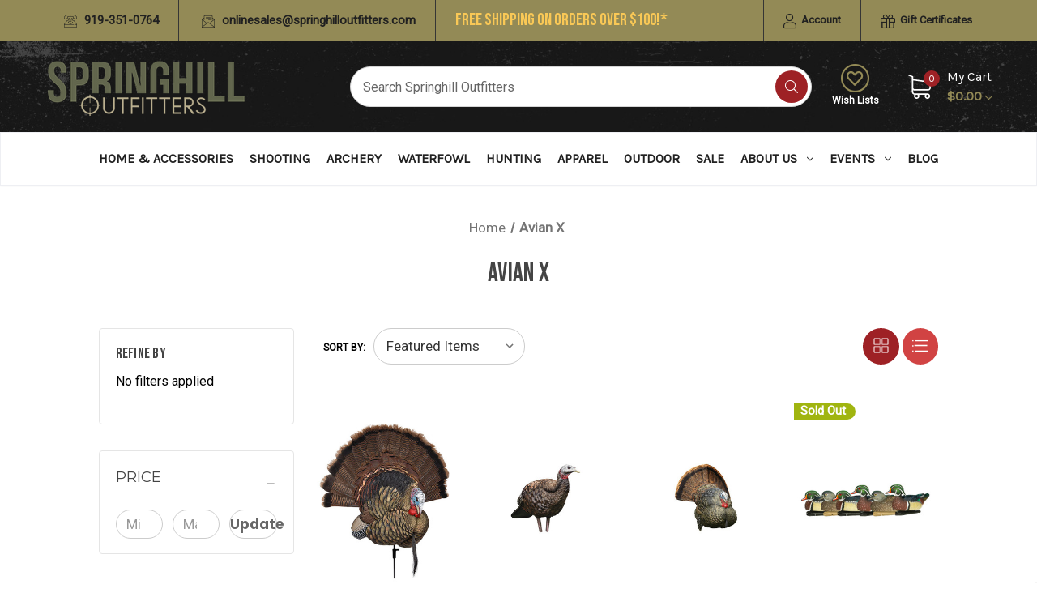

--- FILE ---
content_type: text/html; charset=UTF-8
request_url: https://springhilloutfitters.com/avian-x/
body_size: 25115
content:


<!DOCTYPE html>
<html class="no-js" lang="en">
    <head>
        <title>Avian X Products - Springhill Outfitters</title>
        <link rel="dns-prefetch preconnect" href="https://cdn11.bigcommerce.com/s-zm4ewfchee" crossorigin><link rel="dns-prefetch preconnect" href="https://fonts.googleapis.com/" crossorigin><link rel="dns-prefetch preconnect" href="https://fonts.gstatic.com/" crossorigin>
        <meta name="keywords" content="Springhill Outfitters"><link rel='canonical' href='https://springhilloutfitters.com/avian-x/' /><meta name='platform' content='bigcommerce.stencil' />
        
        

        <link href="https://cdn11.bigcommerce.com/s-zm4ewfchee/product_images/SOFavicon2025.png?t=1741922294" rel="shortcut icon">
        <!-- Google Tag Manager -->
<script>(function(w,d,s,l,i){w[l]=w[l]||[];w[l].push({'gtm.start':
new Date().getTime(),event:'gtm.js'});var f=d.getElementsByTagName(s)[0],
j=d.createElement(s),dl=l!='dataLayer'?'&l='+l:'';j.async=true;j.src=
'https://www.googletagmanager.com/gtm.js?id='+i+dl;f.parentNode.insertBefore(j,f);
})(window,document,'script','dataLayer','GTM-NDDFXXP');</script>
<!-- End Google Tag Manager -->
        <meta name="viewport" content="width=device-width, initial-scale=1">
<meta name="google-site-verification" content="8Czxu4dqMX4FiU0ViX5Zf6RYi1vu2qe-r9cP3mwlf0M" />
        <script>
            document.documentElement.className = document.documentElement.className.replace('no-js', 'js');
        </script>

        <script>
    function browserSupportsAllFeatures() {
        return window.Promise
            && window.fetch
            && window.URL
            && window.URLSearchParams
            && window.WeakMap
            // object-fit support
            && ('objectFit' in document.documentElement.style);
    }

    function loadScript(src) {
        var js = document.createElement('script');
        js.src = src;
        js.onerror = function () {
            console.error('Failed to load polyfill script ' + src);
        };
        document.head.appendChild(js);
    }

    if (!browserSupportsAllFeatures()) {
        loadScript('https://cdn11.bigcommerce.com/s-zm4ewfchee/stencil/0370a290-cd8e-013e-1730-4260f45fbcfc/e/c750aae0-cd8e-013e-ea49-7e3da8c058d4/dist/theme-bundle.polyfills.js');
    }
</script>
        <script>window.consentManagerTranslations = `{"locale":"en","locales":{"consent_manager.data_collection_warning":"en","consent_manager.accept_all_cookies":"en","consent_manager.gdpr_settings":"en","consent_manager.data_collection_preferences":"en","consent_manager.use_data_by_cookies":"en","consent_manager.data_categories_table":"en","consent_manager.allow":"en","consent_manager.accept":"en","consent_manager.deny":"en","consent_manager.dismiss":"en","consent_manager.reject_all":"en","consent_manager.category":"en","consent_manager.purpose":"en","consent_manager.functional_category":"en","consent_manager.functional_purpose":"en","consent_manager.analytics_category":"en","consent_manager.analytics_purpose":"en","consent_manager.targeting_category":"en","consent_manager.advertising_category":"en","consent_manager.advertising_purpose":"en","consent_manager.essential_category":"en","consent_manager.esential_purpose":"en","consent_manager.yes":"en","consent_manager.no":"en","consent_manager.not_available":"en","consent_manager.cancel":"en","consent_manager.save":"en","consent_manager.back_to_preferences":"en","consent_manager.close_without_changes":"en","consent_manager.unsaved_changes":"en","consent_manager.by_using":"en","consent_manager.agree_on_data_collection":"en","consent_manager.change_preferences":"en","consent_manager.cancel_dialog_title":"en","consent_manager.privacy_policy":"en","consent_manager.allow_category_tracking":"en","consent_manager.disallow_category_tracking":"en"},"translations":{"consent_manager.data_collection_warning":"We use cookies (and other similar technologies) to collect data to improve your shopping experience.","consent_manager.accept_all_cookies":"Accept All Cookies","consent_manager.gdpr_settings":"Settings","consent_manager.data_collection_preferences":"Website Data Collection Preferences","consent_manager.use_data_by_cookies":" uses data collected by cookies and JavaScript libraries to improve your shopping experience.","consent_manager.data_categories_table":"The table below outlines how we use this data by category. To opt out of a category of data collection, select 'No' and save your preferences.","consent_manager.allow":"Allow","consent_manager.accept":"Accept","consent_manager.deny":"Deny","consent_manager.dismiss":"Dismiss","consent_manager.reject_all":"Reject all","consent_manager.category":"Category","consent_manager.purpose":"Purpose","consent_manager.functional_category":"Functional","consent_manager.functional_purpose":"Enables enhanced functionality, such as videos and live chat. If you do not allow these, then some or all of these functions may not work properly.","consent_manager.analytics_category":"Analytics","consent_manager.analytics_purpose":"Provide statistical information on site usage, e.g., web analytics so we can improve this website over time.","consent_manager.targeting_category":"Targeting","consent_manager.advertising_category":"Advertising","consent_manager.advertising_purpose":"Used to create profiles or personalize content to enhance your shopping experience.","consent_manager.essential_category":"Essential","consent_manager.esential_purpose":"Essential for the site and any requested services to work, but do not perform any additional or secondary function.","consent_manager.yes":"Yes","consent_manager.no":"No","consent_manager.not_available":"N/A","consent_manager.cancel":"Cancel","consent_manager.save":"Save","consent_manager.back_to_preferences":"Back to Preferences","consent_manager.close_without_changes":"You have unsaved changes to your data collection preferences. Are you sure you want to close without saving?","consent_manager.unsaved_changes":"You have unsaved changes","consent_manager.by_using":"By using our website, you're agreeing to our","consent_manager.agree_on_data_collection":"By using our website, you're agreeing to the collection of data as described in our ","consent_manager.change_preferences":"You can change your preferences at any time","consent_manager.cancel_dialog_title":"Are you sure you want to cancel?","consent_manager.privacy_policy":"Privacy Policy","consent_manager.allow_category_tracking":"Allow [CATEGORY_NAME] tracking","consent_manager.disallow_category_tracking":"Disallow [CATEGORY_NAME] tracking"}}`;</script>

        <script>
            window.lazySizesConfig = window.lazySizesConfig || {};
            window.lazySizesConfig.loadMode = 1;
        </script>
        <script async src="https://cdn11.bigcommerce.com/s-zm4ewfchee/stencil/0370a290-cd8e-013e-1730-4260f45fbcfc/e/c750aae0-cd8e-013e-ea49-7e3da8c058d4/dist/theme-bundle.head_async.js"></script>

        <script src="https://ajax.googleapis.com/ajax/libs/webfont/1.6.26/webfont.js"></script>

<script>
    document.addEventListener('DOMContentLoaded', (event) => {
      function capitalizeFirstLetter(string) {
        return string.replace(/\b(\w)/g, s => s.toUpperCase());
      }
    
      function formatAltText(filename) {
        const withoutExtension = filename.split('.')[0];
        const withSpaces = withoutExtension.replace(/[_-]/g, ' ');
        const lettersOnly = withSpaces.replace(/[^a-zA-Z ]/g, "");
        return capitalizeFirstLetter(lettersOnly.toLowerCase());
      }
    
      const images = document.querySelectorAll('img');
    
      images.forEach(image => {
        if (!image.hasAttribute('alt') || image.alt.trim() === '') {
          const src = image.getAttribute('src');
          const filename = src.split('/').pop();
          image.setAttribute('alt', formatAltText(filename));
        }
      });
    });
    
    document.addEventListener('DOMContentLoaded', function() {
    let metaDescription = document.querySelector('meta[name="description"]');
    
    if (!metaDescription) {
        metaDescription = document.createElement('meta');
        metaDescription.name = "description";
        metaDescription.content = "Welcome to Springhill Outfitters - your one-stop shop for hunting gear, firearms, archery supplies, and expert-led safety classes since 2003!";
        document.head.appendChild(metaDescription);
    }
});

</script>

        <script>
            WebFont.load({
                custom: {
                    families: ['Karla', 'Roboto', 'Source Sans Pro']
                },
                classes: false
            });
        </script>

        <link href="https://fonts.googleapis.com/css?family=Montserrat:400%7CKarla:400%7CRoboto:400%7CPoppins:700&display=swap" rel="stylesheet">
        <link data-stencil-stylesheet href="https://cdn11.bigcommerce.com/s-zm4ewfchee/stencil/0370a290-cd8e-013e-1730-4260f45fbcfc/e/c750aae0-cd8e-013e-ea49-7e3da8c058d4/css/theme-03b4e510-cd8e-013e-1730-4260f45fbcfc.css" rel="stylesheet">

        <!-- Start Tracking Code for analytics_googleanalytics4 -->

<script data-cfasync="false" src="https://cdn11.bigcommerce.com/shared/js/google_analytics4_bodl_subscribers-358423becf5d870b8b603a81de597c10f6bc7699.js" integrity="sha256-gtOfJ3Avc1pEE/hx6SKj/96cca7JvfqllWA9FTQJyfI=" crossorigin="anonymous"></script>
<script data-cfasync="false">
  (function () {
    window.dataLayer = window.dataLayer || [];

    function gtag(){
        dataLayer.push(arguments);
    }

    function initGA4(event) {
         function setupGtag() {
            function configureGtag() {
                gtag('js', new Date());
                gtag('set', 'developer_id.dMjk3Nj', true);
                gtag('config', 'G-7GX5LK4XH4');
            }

            var script = document.createElement('script');

            script.src = 'https://www.googletagmanager.com/gtag/js?id=G-7GX5LK4XH4';
            script.async = true;
            script.onload = configureGtag;

            document.head.appendChild(script);
        }

        setupGtag();

        if (typeof subscribeOnBodlEvents === 'function') {
            subscribeOnBodlEvents('G-7GX5LK4XH4', false);
        }

        window.removeEventListener(event.type, initGA4);
    }

    

    var eventName = document.readyState === 'complete' ? 'consentScriptsLoaded' : 'DOMContentLoaded';
    window.addEventListener(eventName, initGA4, false);
  })()
</script>

<!-- End Tracking Code for analytics_googleanalytics4 -->

<!-- Start Tracking Code for analytics_siteverification -->

<meta name="google-site-verification" content="69b3XYc4ps6AL68FdxN4S2u4dKQOqbi69OEiIGtQ4NQ" />

<!-- End Tracking Code for analytics_siteverification -->


<script type="text/javascript" src="https://checkout-sdk.bigcommerce.com/v1/loader.js" defer ></script>
<script type="text/javascript">
var BCData = {};
</script>

<!-- TikTok Pixel Code Start: Initialization Script & Page Event -->
<script>
!function (w, d, t) {
  w.TiktokAnalyticsObject=t;var ttq=w[t]=w[t]||[];ttq.methods=["page","track","identify","instances","debug","on","off","once","ready","alias","group","enableCookie","disableCookie"],ttq.setAndDefer=function(t,e){t[e]=function(){t.push([e].concat(Array.prototype.slice.call(arguments,0)))}};for(var i=0;i<ttq.methods.length;i++)ttq.setAndDefer(ttq,ttq.methods[i]);ttq.instance=function(t){for(var e=ttq._i[t]||[],n=0;n<ttq.methods.length;n++)ttq.setAndDefer(e,ttq.methods[n]);return e},ttq.load=function(e,n){var i="https://analytics.tiktok.com/i18n/pixel/events.js";ttq._i=ttq._i||{},ttq._i[e]=[],ttq._i[e]._u=i,ttq._t=ttq._t||{},ttq._t[e]=+new Date,ttq._o=ttq._o||{},ttq._o[e]=n||{},ttq._partner=ttq._partner||"BigCommerce";var o=document.createElement("script");o.type="text/javascript",o.async=!0,o.src=i+"?sdkid="+e+"&lib="+t;var a=document.getElementsByTagName("script")[0];a.parentNode.insertBefore(o,a)};

  ttq.load('CE9LTFRC77U8BR7BBVO0');
  ttq.page();
}(window, document, 'ttq');

if (typeof BODL === 'undefined') {
  // https://developer.bigcommerce.com/theme-objects/breadcrumbs
  
  // https://developer.bigcommerce.com/theme-objects/brand
  
  // https://developer.bigcommerce.com/theme-objects/category
  
  
  // https://developer.bigcommerce.com/theme-objects/product
  
  
  
  
  
  
  
  // https://developer.bigcommerce.com/theme-objects/products
  
  // https://developer.bigcommerce.com/theme-objects/product_results
  
  // https://developer.bigcommerce.com/theme-objects/order
  
  // https://developer.bigcommerce.com/theme-objects/wishlist
  
  // https://developer.bigcommerce.com/theme-objects/wishlist
  
  // https://developer.bigcommerce.com/theme-objects/cart
  // (Fetching selective cart data to prevent additional payment button object html from causing JS parse error)
  
  
  // https://developer.bigcommerce.com/theme-objects/customer
  var BODL = JSON.parse("{\"breadcrumbs\":[{\"url\":\"https://springhilloutfitters.com/\",\"name\":\"Home\"},{\"name\":\"Avian X\",\"url\":\"https://springhilloutfitters.com/avian-x/\"}],\"brand\":{\"facets\":[{\"facet\":\"category\",\"type\":\"term\",\"title\":\"Category\",\"visible\":true,\"start_collapsed\":false,\"display\":\"hierarchy\",\"filter_type\":\"category\",\"facet_id\":122,\"sort_order\":\"alphabetically\",\"is_product_option\":false,\"show_product_counts\":true,\"items_count\":15,\"selected\":false,\"partial\":\"hierarchy\"},{\"facet\":\"Size\",\"type\":\"term\",\"title\":\"Size\",\"visible\":true,\"start_collapsed\":false,\"display\":\"multi\",\"filter_type\":\"variant_option\",\"facet_id\":124,\"sort_order\":\"alphabetically\",\"is_product_option\":true,\"show_product_counts\":true,\"items_count\":10,\"selected\":false,\"partial\":\"multi\"},{\"facet\":\"price\",\"type\":\"range\",\"title\":\"Price\",\"visible\":true,\"start_collapsed\":false,\"display\":\"range\",\"filter_type\":\"price\",\"facet_id\":125,\"show_product_counts\":false,\"selected\":false,\"current_selected_items\":[],\"partial\":\"range\"},{\"facet\":\"rating\",\"type\":\"term\",\"title\":\"Rating\",\"visible\":true,\"start_collapsed\":true,\"display\":\"rating\",\"filter_type\":\"rating\",\"facet_id\":126,\"is_product_option\":false,\"show_product_counts\":true,\"selected\":false,\"partial\":\"rating\"},{\"facet\":\"Color\",\"type\":\"term\",\"title\":\"Color\",\"visible\":true,\"start_collapsed\":false,\"display\":\"multi\",\"filter_type\":\"variant_option\",\"facet_id\":128,\"sort_order\":\"alphabetically\",\"is_product_option\":true,\"show_product_counts\":true,\"items_count\":10,\"selected\":false,\"partial\":\"multi\"},{\"facet\":\"SHOT SIZE\",\"type\":\"term\",\"title\":\"SHOT SIZE\",\"visible\":true,\"start_collapsed\":false,\"display\":\"multi\",\"filter_type\":\"custom_field\",\"facet_id\":150,\"sort_order\":\"alphabetically\",\"is_product_option\":true,\"show_product_counts\":true,\"items_count\":10,\"selected\":false,\"partial\":\"multi\"},{\"facet\":\"CALIBER/GAUGE\",\"type\":\"term\",\"title\":\"CALIBER/GAUGE\",\"visible\":true,\"start_collapsed\":false,\"display\":\"multi\",\"filter_type\":\"custom_field\",\"facet_id\":151,\"sort_order\":\"alphabetically\",\"is_product_option\":true,\"show_product_counts\":true,\"items_count\":10,\"selected\":false,\"partial\":\"multi\"},{\"facet\":\"SHOTSHELL LENGTH\",\"type\":\"term\",\"title\":\"SHOTSHELL LENGTH\",\"visible\":true,\"start_collapsed\":false,\"display\":\"multi\",\"filter_type\":\"custom_field\",\"facet_id\":152,\"sort_order\":\"alphabetically\",\"is_product_option\":true,\"show_product_counts\":true,\"items_count\":10,\"selected\":false,\"partial\":\"multi\"},{\"facet\":\"BARREL LENGTH\",\"type\":\"term\",\"title\":\"BARREL LENGTH\",\"visible\":true,\"start_collapsed\":false,\"display\":\"multi\",\"filter_type\":\"custom_field\",\"facet_id\":153,\"sort_order\":\"alphabetically\",\"is_product_option\":true,\"show_product_counts\":true,\"items_count\":10,\"selected\":false,\"partial\":\"multi\"}],\"faceted_search_enabled\":true,\"products\":[{\"id\":9722,\"sku\":\"AVX8021\",\"name\":\"Avian X AVXAVX8021 Trophy Tom  Turkey Species Multi-Color\",\"url\":\"https://springhilloutfitters.com/avian-x-avxavx8021-trophy-tom-turkey-species-multi-color/\",\"brand\":{\"name\":\"Avian X\"},\"availability\":\"\",\"summary\":\"Showpiece for tail fan and beard. The one-piece design easily holds a dried tail fan and beard surrounded by detailed carvings and ultra-realistic paint. It's a great way for turkey hunters to relive...\",\"image\":{\"data\":\"https://cdn11.bigcommerce.com/s-zm4ewfchee/images/stencil/{:size}/products/9722/36391/Avian-X-AVXAVX8021-Trophy-Tom-Turkey-Species-Multi-Color-810280080216_image1__81190.1706569453.jpg?c=1\",\"alt\":\"Avian X AVXAVX8021 Trophy Tom  Turkey Species Multi-Color - 810280080216\"},\"qty_in_cart\":0,\"pre_order\":false,\"has_options\":false,\"show_cart_action\":false,\"stock_level\":null,\"low_stock_level\":null,\"weight\":{\"formatted\":\"0.00 Ounces\",\"value\":0},\"demo\":false,\"date_added\":\"Jan 29th 2024\",\"add_to_wishlist_url\":\"/wishlist.php?action=add&product_id=9722\",\"custom_fields\":null,\"images\":[{\"data\":\"https://cdn11.bigcommerce.com/s-zm4ewfchee/images/stencil/{:size}/products/9722/36391/Avian-X-AVXAVX8021-Trophy-Tom-Turkey-Species-Multi-Color-810280080216_image1__81190.1706569453.jpg?c=1\",\"alt\":\"Avian X AVXAVX8021 Trophy Tom  Turkey Species Multi-Color - 810280080216\"}],\"rating\":0,\"num_reviews\":0,\"price\":{\"without_tax\":{\"formatted\":\"$99.99\",\"value\":99.99,\"currency\":\"USD\"},\"tax_label\":\"Tax\"},\"category\":[\"HUNTING/DECOYS/TURKEY DECOYS\",\"TURKEY SEASON/DECOY\",\"CYBER MONDAY\"]},{\"id\":6762,\"sku\":\"AVX8008\",\"name\":\"Avian-x Breeder Hen Avx8008\",\"url\":\"https://springhilloutfitters.com/avian-x-breeder-hen-avx8008/\",\"brand\":{\"name\":\"Avian X\"},\"availability\":\"\",\"summary\":\"One of our most popular turkey decoys ever, the LCD Breeder Hen plays up gobbler's top priority every spring: finding a mate. This lady is the ultimate temptation, displaying she's ready to breed...\",\"image\":{\"data\":\"https://cdn11.bigcommerce.com/s-zm4ewfchee/images/stencil/{:size}/products/6762/32014/Avian-x-Breeder-Hen-Avx8008-810280080087_image1__75129.1678742250.jpg?c=1\",\"alt\":\"Avian-x Breeder Hen Avx8008 - 810280080087\"},\"qty_in_cart\":0,\"pre_order\":false,\"has_options\":false,\"show_cart_action\":false,\"stock_level\":null,\"low_stock_level\":null,\"weight\":{\"formatted\":\"10.00 Ounces\",\"value\":10},\"demo\":false,\"date_added\":\"Feb 17th 2023\",\"add_to_wishlist_url\":\"/wishlist.php?action=add&product_id=6762\",\"custom_fields\":null,\"images\":[{\"data\":\"https://cdn11.bigcommerce.com/s-zm4ewfchee/images/stencil/{:size}/products/6762/32014/Avian-x-Breeder-Hen-Avx8008-810280080087_image1__75129.1678742250.jpg?c=1\",\"alt\":\"Avian-x Breeder Hen Avx8008 - 810280080087\"},{\"data\":\"https://cdn11.bigcommerce.com/s-zm4ewfchee/images/stencil/{:size}/products/6762/32015/Avian-x-Breeder-Hen-Avx8008-810280080087_image2__75389.1678742255.jpg?c=1\",\"alt\":\"Avian-x Breeder Hen Avx8008 - 810280080087\"},{\"data\":\"https://cdn11.bigcommerce.com/s-zm4ewfchee/images/stencil/{:size}/products/6762/32016/Avian-x-Breeder-Hen-Avx8008-810280080087_image3__92516.1678742261.jpg?c=1\",\"alt\":\"Avian-x Breeder Hen Avx8008 - 810280080087\"}],\"rating\":0,\"num_reviews\":0,\"price\":{\"without_tax\":{\"formatted\":\"$89.99\",\"value\":89.99,\"currency\":\"USD\"},\"tax_label\":\"Tax\"},\"category\":[\"HUNTING/DECOYS/TURKEY DECOYS\",\"TURKEY SEASON/DECOY\",\"CYBER MONDAY\"]},{\"id\":6759,\"sku\":\"8004\",\"name\":\"Avian-x LCD Strutter Decoy 8004\",\"url\":\"https://springhilloutfitters.com/avian-x-lcd-strutter-decoy-8004/\",\"brand\":{\"name\":\"Avian X\"},\"availability\":\"\",\"summary\":\"This is as in-your-face gobbler action gets. Even the toughest old gobbler won't be able to ignore the LCD Strutter's dominant strutting posture. From posture to paint, this level of incredible...\",\"image\":{\"data\":\"https://cdn11.bigcommerce.com/s-zm4ewfchee/images/stencil/{:size}/products/6759/32004/Avian-x-LCD-Strutter-Decoy-8004-810280080049_image1__82312.1678742191.jpg?c=1\",\"alt\":\"Avian-x LCD Strutter Decoy 8004 - 810280080049\"},\"qty_in_cart\":0,\"pre_order\":false,\"has_options\":false,\"show_cart_action\":false,\"stock_level\":null,\"low_stock_level\":null,\"weight\":{\"formatted\":\"10.00 Ounces\",\"value\":10},\"demo\":false,\"date_added\":\"Feb 17th 2023\",\"add_to_wishlist_url\":\"/wishlist.php?action=add&product_id=6759\",\"custom_fields\":null,\"images\":[{\"data\":\"https://cdn11.bigcommerce.com/s-zm4ewfchee/images/stencil/{:size}/products/6759/32004/Avian-x-LCD-Strutter-Decoy-8004-810280080049_image1__82312.1678742191.jpg?c=1\",\"alt\":\"Avian-x LCD Strutter Decoy 8004 - 810280080049\"},{\"data\":\"https://cdn11.bigcommerce.com/s-zm4ewfchee/images/stencil/{:size}/products/6759/32005/Avian-x-LCD-Strutter-Decoy-8004-810280080049_image2__51964.1678742196.jpg?c=1\",\"alt\":\"Avian-x LCD Strutter Decoy 8004 - 810280080049\"},{\"data\":\"https://cdn11.bigcommerce.com/s-zm4ewfchee/images/stencil/{:size}/products/6759/32006/Avian-x-LCD-Strutter-Decoy-8004-810280080049_image3__09092.1678742201.jpg?c=1\",\"alt\":\"Avian-x LCD Strutter Decoy 8004 - 810280080049\"},{\"data\":\"https://cdn11.bigcommerce.com/s-zm4ewfchee/images/stencil/{:size}/products/6759/32007/Avian-x-LCD-Strutter-Decoy-8004-810280080049_image4__29914.1678742206.jpg?c=1\",\"alt\":\"Avian-x LCD Strutter Decoy 8004 - 810280080049\"}],\"rating\":0,\"num_reviews\":0,\"price\":{\"without_tax\":{\"formatted\":\"$129.99\",\"value\":129.99,\"currency\":\"USD\"},\"tax_label\":\"Tax\"},\"category\":[\"HUNTING/DECOYS/TURKEY DECOYS\",\"TURKEY SEASON/DECOY\",\"CYBER MONDAY\"]},{\"id\":9302,\"sku\":\"AVX8083\",\"name\":\"Avian-x Topflight Wood Duck\",\"url\":\"https://springhilloutfitters.com/avian-x-topflight-wood-duck/\",\"brand\":{\"name\":\"Avian X\"},\"availability\":\"\",\"summary\":\"Many hours of research, photography and carving went into capturing the true beauty and grace of wood ducks in our Topflight wood duck decoys. Lifelike postures give these birds the personality...\",\"image\":{\"data\":\"https://cdn11.bigcommerce.com/s-zm4ewfchee/images/stencil/{:size}/products/9302/35477/Avian-x-Topflight-Wood-Duck-810280080834_image1__27070.1699034685.jpg?c=1\",\"alt\":\"Avian-x Topflight Wood Duck - 810280080834\"},\"qty_in_cart\":0,\"pre_order\":false,\"has_options\":false,\"show_cart_action\":false,\"stock_level\":0,\"low_stock_level\":0,\"weight\":{\"formatted\":\"0.00 Ounces\",\"value\":0},\"demo\":false,\"date_added\":\"Nov 3rd 2023\",\"add_to_wishlist_url\":\"/wishlist.php?action=add&product_id=9302\",\"custom_fields\":null,\"images\":[{\"data\":\"https://cdn11.bigcommerce.com/s-zm4ewfchee/images/stencil/{:size}/products/9302/35477/Avian-x-Topflight-Wood-Duck-810280080834_image1__27070.1699034685.jpg?c=1\",\"alt\":\"Avian-x Topflight Wood Duck - 810280080834\"}],\"rating\":0,\"num_reviews\":0,\"price\":{\"without_tax\":{\"formatted\":\"$99.99\",\"value\":99.99,\"currency\":\"USD\"},\"tax_label\":\"Tax\"},\"category\":[\"WATERFOWL/DECOYS\",\"HUNTING/DECOYS/DUCK DECOYS\",\"CYBER MONDAY\"]},{\"id\":9300,\"sku\":\"8081\",\"name\":\"Avian-x Topflight Green-Winged Teal 6pk\",\"url\":\"https://springhilloutfitters.com/avian-x-topflight-green-winged-teal-6pk/\",\"brand\":{\"name\":\"Avian X\"},\"availability\":\"\",\"summary\":\"Topflight green-winged teal recreate the personality and body anatomy of a feeding flock of teal. This species-based pack caters to hunters who know exactly what they're after. Each decoy measures 10...\",\"image\":{\"data\":\"https://cdn11.bigcommerce.com/s-zm4ewfchee/images/stencil/{:size}/products/9300/35475/Avian-x-Topflight-Green-Winged-Teal-6pk-810280080810_image1__04737.1699034674.jpg?c=1\",\"alt\":\"Avian-x Topflight Green-Winged Teal 6pk - 810280080810\"},\"qty_in_cart\":0,\"pre_order\":false,\"has_options\":false,\"show_cart_action\":false,\"stock_level\":0,\"low_stock_level\":0,\"weight\":{\"formatted\":\"0.00 Ounces\",\"value\":0},\"demo\":false,\"date_added\":\"Nov 3rd 2023\",\"add_to_wishlist_url\":\"/wishlist.php?action=add&product_id=9300\",\"custom_fields\":null,\"images\":[{\"data\":\"https://cdn11.bigcommerce.com/s-zm4ewfchee/images/stencil/{:size}/products/9300/35475/Avian-x-Topflight-Green-Winged-Teal-6pk-810280080810_image1__04737.1699034674.jpg?c=1\",\"alt\":\"Avian-x Topflight Green-Winged Teal 6pk - 810280080810\"}],\"rating\":0,\"num_reviews\":0,\"price\":{\"without_tax\":{\"formatted\":\"$59.99\",\"value\":59.99,\"currency\":\"USD\"},\"tax_label\":\"Tax\"},\"category\":[\"WATERFOWL/DECOYS\",\"HUNTING/DECOYS/DUCK DECOYS\",\"CYBER MONDAY\"]},{\"id\":9298,\"sku\":\"AVX8060\",\"name\":\"Avian-x Topflight Open Water Mallards\",\"url\":\"https://springhilloutfitters.com/avian-x-topflight-open-water-mallards/\",\"brand\":{\"name\":\"Avian X\"},\"availability\":\"\",\"summary\":\"Brutal open water conditions are no problem for these mallards. A combination of high-head and low-head postures authentically replicate the natural behavior of active mallards. Ultra-realistic paint...\",\"image\":{\"data\":\"https://cdn11.bigcommerce.com/s-zm4ewfchee/images/stencil/{:size}/products/9298/35473/Avian-x-Topflight-Open-Water-Mallards-810280080605_image1__67084.1699032806.jpg?c=1\",\"alt\":\"Avian-x Topflight Open Water Mallards - 810280080605\"},\"qty_in_cart\":0,\"pre_order\":false,\"has_options\":false,\"show_cart_action\":false,\"stock_level\":0,\"low_stock_level\":0,\"weight\":{\"formatted\":\"0.00 Ounces\",\"value\":0},\"demo\":false,\"date_added\":\"Nov 3rd 2023\",\"add_to_wishlist_url\":\"/wishlist.php?action=add&product_id=9298\",\"custom_fields\":null,\"images\":[{\"data\":\"https://cdn11.bigcommerce.com/s-zm4ewfchee/images/stencil/{:size}/products/9298/35473/Avian-x-Topflight-Open-Water-Mallards-810280080605_image1__67084.1699032806.jpg?c=1\",\"alt\":\"Avian-x Topflight Open Water Mallards - 810280080605\"}],\"rating\":0,\"num_reviews\":0,\"price\":{\"without_tax\":{\"formatted\":\"$99.99\",\"value\":99.99,\"currency\":\"USD\"},\"tax_label\":\"Tax\"},\"category\":[\"WATERFOWL/DECOYS\",\"HUNTING/DECOYS/DUCK DECOYS\",\"CYBER MONDAY\"]},{\"id\":9296,\"sku\":\"8082\",\"name\":\"Avian-x Topflight Pintails 6pk\",\"url\":\"https://springhilloutfitters.com/avian-x-topflight-pintails-6pk/\",\"brand\":{\"name\":\"Avian X\"},\"availability\":\"\",\"summary\":\"Incredible realism and paint schemes make these decoys true works of art. Couple that with advanced rubberized molding material and non-chip paint, and you have the best of the best. Like all...\",\"image\":{\"data\":\"https://cdn11.bigcommerce.com/s-zm4ewfchee/images/stencil/{:size}/products/9296/35471/Avian-x-Topflight-Pintails-6pk-810280080827_image1__36258.1699032796.jpg?c=1\",\"alt\":\"Avian-x Topflight Pintails 6pk - 810280080827\"},\"qty_in_cart\":0,\"pre_order\":false,\"has_options\":false,\"show_cart_action\":false,\"stock_level\":0,\"low_stock_level\":0,\"weight\":{\"formatted\":\"0.00 Ounces\",\"value\":0},\"demo\":false,\"date_added\":\"Nov 3rd 2023\",\"add_to_wishlist_url\":\"/wishlist.php?action=add&product_id=9296\",\"custom_fields\":null,\"images\":[{\"data\":\"https://cdn11.bigcommerce.com/s-zm4ewfchee/images/stencil/{:size}/products/9296/35471/Avian-x-Topflight-Pintails-6pk-810280080827_image1__36258.1699032796.jpg?c=1\",\"alt\":\"Avian-x Topflight Pintails 6pk - 810280080827\"}],\"rating\":0,\"num_reviews\":0,\"price\":{\"without_tax\":{\"formatted\":\"$99.99\",\"value\":99.99,\"currency\":\"USD\"},\"tax_label\":\"Tax\"},\"category\":[\"WATERFOWL/DECOYS\",\"HUNTING/DECOYS/DUCK DECOYS\",\"CYBER MONDAY\"]},{\"id\":9077,\"sku\":\"AVX-AVX8108\",\"name\":\"Avian X AVXAVX8108 HDR Strutter Turkey Species Multi Color\",\"url\":\"https://springhilloutfitters.com/avian-x-avxavx8108-hdr-strutter-turkey-species-multi-color/\",\"brand\":{\"name\":\"Avian X\"},\"availability\":\"\",\"summary\":\"Rounding out the full flock of decoys and postures in the Heavy-Duty Realism series, the HDR Strutter brings an unprecedented level of realism and detail. This convincing Tom allows for intricate...\",\"image\":{\"data\":\"https://cdn11.bigcommerce.com/s-zm4ewfchee/images/stencil/{:size}/products/9077/35059/Avian-X-AVXAVX8108-HDR-Strutter-Turkey-Species-Multi-Color-082271001825_image1__64176.1697060135.jpg?c=1\",\"alt\":\"Avian X AVXAVX8108 HDR Strutter Turkey Species Multi Color - 082271001825\"},\"qty_in_cart\":0,\"pre_order\":false,\"has_options\":false,\"show_cart_action\":false,\"stock_level\":0,\"low_stock_level\":0,\"weight\":{\"formatted\":\"0.00 Ounces\",\"value\":0},\"demo\":false,\"date_added\":\"Oct 11th 2023\",\"add_to_wishlist_url\":\"/wishlist.php?action=add&product_id=9077\",\"custom_fields\":null,\"images\":[{\"data\":\"https://cdn11.bigcommerce.com/s-zm4ewfchee/images/stencil/{:size}/products/9077/35059/Avian-X-AVXAVX8108-HDR-Strutter-Turkey-Species-Multi-Color-082271001825_image1__64176.1697060135.jpg?c=1\",\"alt\":\"Avian X AVXAVX8108 HDR Strutter Turkey Species Multi Color - 082271001825\"}],\"rating\":0,\"num_reviews\":0,\"price\":{\"without_tax\":{\"formatted\":\"$249.99\",\"value\":249.99,\"currency\":\"USD\"},\"tax_label\":\"Tax\"},\"category\":[\"HUNTING/DECOYS/TURKEY DECOYS\",\"TURKEY SEASON/DECOY\",\"CYBER MONDAY\"]},{\"id\":6763,\"sku\":\"8012\",\"name\":\"Avian-x Lcd 1/2 Strut Jake\",\"url\":\"https://springhilloutfitters.com/avian-x-lcd-1-2-strut-jake/\",\"brand\":{\"name\":\"Avian X\"},\"availability\":\"\",\"summary\":\"The LCD Half-Strut Jake tells the tragic tale of a young gobbler living dangerously outside the pecking order. His sub-dominant head and relaxed feather positioning show he's fearless in his pursuit...\",\"image\":{\"data\":\"https://cdn11.bigcommerce.com/s-zm4ewfchee/images/stencil/{:size}/products/6763/32017/Avian-x-Lcd-1-2-Strut-Jake-810280080124_image1__58703.1678742268.jpg?c=1\",\"alt\":\"Avian-x Lcd 1/2 Strut Jake - 810280080124\"},\"qty_in_cart\":0,\"pre_order\":false,\"has_options\":false,\"show_cart_action\":false,\"stock_level\":0,\"low_stock_level\":0,\"weight\":{\"formatted\":\"10.00 Ounces\",\"value\":10},\"demo\":false,\"date_added\":\"Feb 17th 2023\",\"add_to_wishlist_url\":\"/wishlist.php?action=add&product_id=6763\",\"custom_fields\":null,\"images\":[{\"data\":\"https://cdn11.bigcommerce.com/s-zm4ewfchee/images/stencil/{:size}/products/6763/32017/Avian-x-Lcd-1-2-Strut-Jake-810280080124_image1__58703.1678742268.jpg?c=1\",\"alt\":\"Avian-x Lcd 1/2 Strut Jake - 810280080124\"},{\"data\":\"https://cdn11.bigcommerce.com/s-zm4ewfchee/images/stencil/{:size}/products/6763/32018/Avian-x-Lcd-1-2-Strut-Jake-810280080124_image2__80432.1678742272.jpg?c=1\",\"alt\":\"Avian-x Lcd 1/2 Strut Jake - 810280080124\"},{\"data\":\"https://cdn11.bigcommerce.com/s-zm4ewfchee/images/stencil/{:size}/products/6763/32019/Avian-x-Lcd-1-2-Strut-Jake-810280080124_image3__58511.1678742279.jpg?c=1\",\"alt\":\"Avian-x Lcd 1/2 Strut Jake - 810280080124\"},{\"data\":\"https://cdn11.bigcommerce.com/s-zm4ewfchee/images/stencil/{:size}/products/6763/32020/Avian-x-Lcd-1-2-Strut-Jake-810280080124_image4__51467.1678742283.jpg?c=1\",\"alt\":\"Avian-x Lcd 1/2 Strut Jake - 810280080124\"}],\"rating\":0,\"num_reviews\":0,\"price\":{\"without_tax\":{\"formatted\":\"$129.99\",\"value\":129.99,\"currency\":\"USD\"},\"tax_label\":\"Tax\"},\"category\":[\"HUNTING/DECOYS/TURKEY DECOYS\",\"TURKEY SEASON/DECOY\",\"CYBER MONDAY\"]},{\"id\":6761,\"sku\":\"AVX8007\",\"name\":\"Avian-x LCD Feeder Hen Avx8007\",\"url\":\"https://springhilloutfitters.com/avian-x-lcd-feeder-hen-avx8007/\",\"brand\":{\"name\":\"Avian X\"},\"availability\":\"\",\"summary\":\"The LCD Feeder Hen draws gobblers in close to set up the perfect kill shot. Typically, a hen will notice a gobbler's advances and approach, signaling she's ready to breed. So if a longbeard's gobbles...\",\"image\":{\"data\":\"https://cdn11.bigcommerce.com/s-zm4ewfchee/images/stencil/{:size}/products/6761/32011/Avian-x-LCD-Feeder-Hen-Avx8007-810280080070_image1__13744.1678742232.jpg?c=1\",\"alt\":\"Avian-x LCD Feeder Hen Avx8007 - 810280080070\"},\"qty_in_cart\":0,\"pre_order\":false,\"has_options\":false,\"show_cart_action\":false,\"stock_level\":0,\"low_stock_level\":0,\"weight\":{\"formatted\":\"10.00 Ounces\",\"value\":10},\"demo\":false,\"date_added\":\"Feb 17th 2023\",\"add_to_wishlist_url\":\"/wishlist.php?action=add&product_id=6761\",\"custom_fields\":null,\"images\":[{\"data\":\"https://cdn11.bigcommerce.com/s-zm4ewfchee/images/stencil/{:size}/products/6761/32011/Avian-x-LCD-Feeder-Hen-Avx8007-810280080070_image1__13744.1678742232.jpg?c=1\",\"alt\":\"Avian-x LCD Feeder Hen Avx8007 - 810280080070\"},{\"data\":\"https://cdn11.bigcommerce.com/s-zm4ewfchee/images/stencil/{:size}/products/6761/32012/Avian-x-LCD-Feeder-Hen-Avx8007-810280080070_image2__25087.1678742238.jpg?c=1\",\"alt\":\"Avian-x LCD Feeder Hen Avx8007 - 810280080070\"},{\"data\":\"https://cdn11.bigcommerce.com/s-zm4ewfchee/images/stencil/{:size}/products/6761/32013/Avian-x-LCD-Feeder-Hen-Avx8007-810280080070_image3__11503.1678742243.jpg?c=1\",\"alt\":\"Avian-x LCD Feeder Hen Avx8007 - 810280080070\"}],\"rating\":0,\"num_reviews\":0,\"price\":{\"without_tax\":{\"formatted\":\"$89.99\",\"value\":89.99,\"currency\":\"USD\"},\"tax_label\":\"Tax\"},\"category\":[\"HUNTING/DECOYS/TURKEY DECOYS\",\"TURKEY SEASON/DECOY\",\"CYBER MONDAY\"]},{\"id\":6760,\"sku\":\"AVX8006\",\"name\":\"Avian-x LCD Lookout Hen Decoy\",\"url\":\"https://springhilloutfitters.com/avian-x-lcd-lookout-hen-decoy/\",\"brand\":{\"name\":\"Avian X\"},\"availability\":\"\",\"summary\":\"The LCD Lookout Hen has a similar look and effect as the popular Breeder Hen, but she's got a little something extra. The Lookout's raised height aids visibility so passing gobblers can spot her even...\",\"image\":{\"data\":\"https://cdn11.bigcommerce.com/s-zm4ewfchee/images/stencil/{:size}/products/6760/32008/Avian-x-LCD-Lookout-Hen-Decoy-810280080063_image1__07201.1678742214.jpg?c=1\",\"alt\":\"Avian-x LCD Lookout Hen Decoy - 810280080063\"},\"qty_in_cart\":0,\"pre_order\":false,\"has_options\":false,\"show_cart_action\":false,\"stock_level\":0,\"low_stock_level\":0,\"weight\":{\"formatted\":\"10.00 Ounces\",\"value\":10},\"demo\":false,\"date_added\":\"Feb 17th 2023\",\"add_to_wishlist_url\":\"/wishlist.php?action=add&product_id=6760\",\"custom_fields\":null,\"images\":[{\"data\":\"https://cdn11.bigcommerce.com/s-zm4ewfchee/images/stencil/{:size}/products/6760/32008/Avian-x-LCD-Lookout-Hen-Decoy-810280080063_image1__07201.1678742214.jpg?c=1\",\"alt\":\"Avian-x LCD Lookout Hen Decoy - 810280080063\"},{\"data\":\"https://cdn11.bigcommerce.com/s-zm4ewfchee/images/stencil/{:size}/products/6760/32009/Avian-x-LCD-Lookout-Hen-Decoy-810280080063_image2__69470.1678742221.jpg?c=1\",\"alt\":\"Avian-x LCD Lookout Hen Decoy - 810280080063\"},{\"data\":\"https://cdn11.bigcommerce.com/s-zm4ewfchee/images/stencil/{:size}/products/6760/32010/Avian-x-LCD-Lookout-Hen-Decoy-810280080063_image3__77061.1678742226.jpg?c=1\",\"alt\":\"Avian-x LCD Lookout Hen Decoy - 810280080063\"}],\"rating\":0,\"num_reviews\":0,\"price\":{\"without_tax\":{\"formatted\":\"$89.99\",\"value\":89.99,\"currency\":\"USD\"},\"tax_label\":\"Tax\"},\"category\":[\"HUNTING/DECOYS/TURKEY DECOYS\",\"TURKEY SEASON/DECOY\",\"CYBER MONDAY\"]},{\"id\":6758,\"sku\":\"8003\",\"name\":\"Avian-x LCD Jake Quarter Strut 8003\",\"url\":\"https://springhilloutfitters.com/avian-x-lcd-jake-quarter-strut-8003/\",\"brand\":{\"name\":\"Avian X\"},\"availability\":\"\",\"summary\":\"Give them something to pick on with the LCD Quarter-Strut Jake. This guy's non-aggressive pose makes him attractive to both dominant and sub-dominant gobblers, while his size &quot; 15 percent...\",\"image\":{\"data\":\"https://cdn11.bigcommerce.com/s-zm4ewfchee/images/stencil/{:size}/products/6758/32000/Avian-x-LCD-Jake-Quarter-Strut-8003-810280080032_image1__26704.1678742168.jpg?c=1\",\"alt\":\"Avian-x LCD Jake Quarter Strut 8003 - 810280080032\"},\"qty_in_cart\":0,\"pre_order\":false,\"has_options\":false,\"show_cart_action\":false,\"stock_level\":0,\"low_stock_level\":0,\"weight\":{\"formatted\":\"10.00 Ounces\",\"value\":10},\"demo\":false,\"date_added\":\"Feb 17th 2023\",\"add_to_wishlist_url\":\"/wishlist.php?action=add&product_id=6758\",\"custom_fields\":null,\"images\":[{\"data\":\"https://cdn11.bigcommerce.com/s-zm4ewfchee/images/stencil/{:size}/products/6758/32000/Avian-x-LCD-Jake-Quarter-Strut-8003-810280080032_image1__26704.1678742168.jpg?c=1\",\"alt\":\"Avian-x LCD Jake Quarter Strut 8003 - 810280080032\"},{\"data\":\"https://cdn11.bigcommerce.com/s-zm4ewfchee/images/stencil/{:size}/products/6758/32001/Avian-x-LCD-Jake-Quarter-Strut-8003-810280080032_image2__04600.1678742174.jpg?c=1\",\"alt\":\"Avian-x LCD Jake Quarter Strut 8003 - 810280080032\"},{\"data\":\"https://cdn11.bigcommerce.com/s-zm4ewfchee/images/stencil/{:size}/products/6758/32002/Avian-x-LCD-Jake-Quarter-Strut-8003-810280080032_image3__08647.1678742180.jpg?c=1\",\"alt\":\"Avian-x LCD Jake Quarter Strut 8003 - 810280080032\"},{\"data\":\"https://cdn11.bigcommerce.com/s-zm4ewfchee/images/stencil/{:size}/products/6758/32003/Avian-x-LCD-Jake-Quarter-Strut-8003-810280080032_image4__44205.1678742185.jpg?c=1\",\"alt\":\"Avian-x LCD Jake Quarter Strut 8003 - 810280080032\"}],\"rating\":0,\"num_reviews\":0,\"price\":{\"without_tax\":{\"formatted\":\"$99.99\",\"value\":99.99,\"currency\":\"USD\"},\"tax_label\":\"Tax\"},\"category\":[\"HUNTING/DECOYS/TURKEY DECOYS\",\"TURKEY SEASON/DECOY\",\"CYBER MONDAY\"]},{\"id\":6757,\"sku\":\"8106\",\"name\":\"Avian-x Hdr Hen Turkey 8106\",\"url\":\"https://springhilloutfitters.com/avian-x-hdr-hen-turkey-8106/\",\"brand\":{\"name\":\"Avian X\"},\"availability\":\"\",\"summary\":\"Introducing the Heavy-Duty Realism (HDR) line of turkey decoys. Blow-molded into reality from hand-carved designs, these decoys harness unbeatable detail and durability.The HDR Hen features an...\",\"image\":{\"data\":\"https://cdn11.bigcommerce.com/s-zm4ewfchee/images/stencil/{:size}/products/6757/31996/Avian-x-Hdr-Hen-Turkey-8106-082271001696_image1__92390.1678742143.jpg?c=1\",\"alt\":\"Avian-x Hdr Hen Turkey 8106 - 082271001696\"},\"qty_in_cart\":0,\"pre_order\":false,\"has_options\":false,\"show_cart_action\":false,\"stock_level\":0,\"low_stock_level\":0,\"weight\":{\"formatted\":\"10.00 Ounces\",\"value\":10},\"demo\":false,\"date_added\":\"Feb 17th 2023\",\"add_to_wishlist_url\":\"/wishlist.php?action=add&product_id=6757\",\"custom_fields\":null,\"images\":[{\"data\":\"https://cdn11.bigcommerce.com/s-zm4ewfchee/images/stencil/{:size}/products/6757/31996/Avian-x-Hdr-Hen-Turkey-8106-082271001696_image1__92390.1678742143.jpg?c=1\",\"alt\":\"Avian-x Hdr Hen Turkey 8106 - 082271001696\"},{\"data\":\"https://cdn11.bigcommerce.com/s-zm4ewfchee/images/stencil/{:size}/products/6757/31997/Avian-x-Hdr-Hen-Turkey-8106-082271001696_image2__02261.1678742149.jpg?c=1\",\"alt\":\"Avian-x Hdr Hen Turkey 8106 - 082271001696\"},{\"data\":\"https://cdn11.bigcommerce.com/s-zm4ewfchee/images/stencil/{:size}/products/6757/31998/Avian-x-Hdr-Hen-Turkey-8106-082271001696_image3__73486.1678742154.jpg?c=1\",\"alt\":\"Avian-x Hdr Hen Turkey 8106 - 082271001696\"},{\"data\":\"https://cdn11.bigcommerce.com/s-zm4ewfchee/images/stencil/{:size}/products/6757/31999/Avian-x-Hdr-Hen-Turkey-8106-082271001696_image4__56558.1678742161.jpg?c=1\",\"alt\":\"Avian-x Hdr Hen Turkey 8106 - 082271001696\"}],\"rating\":0,\"num_reviews\":0,\"price\":{\"without_tax\":{\"formatted\":\"$139.99\",\"value\":139.99,\"currency\":\"USD\"},\"tax_label\":\"Tax\"},\"category\":[\"HUNTING/DECOYS/TURKEY DECOYS\",\"TURKEY SEASON/DECOY\",\"CYBER MONDAY\"]},{\"id\":6756,\"sku\":\"8105\",\"name\":\"Avian-x Hdr Jake Decoy 8105\",\"url\":\"https://springhilloutfitters.com/avian-x-hdr-jake-decoy-8105/\",\"brand\":{\"name\":\"Avian X\"},\"availability\":\"\",\"summary\":\"Introducing the Heavy-Duty Realism (HDR) line of turkey decoys. Blow-molded into reality from hand-carved designs, these decoys harness unbeatable detail and durability.The HDR jake is sized slightly...\",\"image\":{\"data\":\"https://cdn11.bigcommerce.com/s-zm4ewfchee/images/stencil/{:size}/products/6756/31992/Avian-x-Hdr-Jake-Decoy-8105-082271001030_image1__38429.1678742119.jpg?c=1\",\"alt\":\"Avian-x Hdr Jake Decoy 8105 - 082271001030\"},\"qty_in_cart\":0,\"pre_order\":false,\"has_options\":false,\"show_cart_action\":false,\"stock_level\":0,\"low_stock_level\":0,\"weight\":{\"formatted\":\"10.00 Ounces\",\"value\":10},\"demo\":false,\"date_added\":\"Feb 17th 2023\",\"add_to_wishlist_url\":\"/wishlist.php?action=add&product_id=6756\",\"custom_fields\":null,\"images\":[{\"data\":\"https://cdn11.bigcommerce.com/s-zm4ewfchee/images/stencil/{:size}/products/6756/31992/Avian-x-Hdr-Jake-Decoy-8105-082271001030_image1__38429.1678742119.jpg?c=1\",\"alt\":\"Avian-x Hdr Jake Decoy 8105 - 082271001030\"},{\"data\":\"https://cdn11.bigcommerce.com/s-zm4ewfchee/images/stencil/{:size}/products/6756/31993/Avian-x-Hdr-Jake-Decoy-8105-082271001030_image2__92150.1678742124.jpg?c=1\",\"alt\":\"Avian-x Hdr Jake Decoy 8105 - 082271001030\"},{\"data\":\"https://cdn11.bigcommerce.com/s-zm4ewfchee/images/stencil/{:size}/products/6756/31994/Avian-x-Hdr-Jake-Decoy-8105-082271001030_image3__67203.1678742130.jpg?c=1\",\"alt\":\"Avian-x Hdr Jake Decoy 8105 - 082271001030\"},{\"data\":\"https://cdn11.bigcommerce.com/s-zm4ewfchee/images/stencil/{:size}/products/6756/31995/Avian-x-Hdr-Jake-Decoy-8105-082271001030_image4__48093.1678742136.jpg?c=1\",\"alt\":\"Avian-x Hdr Jake Decoy 8105 - 082271001030\"}],\"rating\":0,\"num_reviews\":0,\"price\":{\"without_tax\":{\"formatted\":\"$149.99\",\"value\":149.99,\"currency\":\"USD\"},\"tax_label\":\"Tax\"},\"category\":[\"HUNTING/DECOYS/TURKEY DECOYS\",\"TURKEY SEASON/DECOY\",\"CYBER MONDAY\"]},{\"id\":6688,\"sku\":\"8107\",\"name\":\"Avian-x Hdr Feeding Hen 8107\",\"url\":\"https://springhilloutfitters.com/avian-x-hdr-feeding-hen-8107/\",\"brand\":{\"name\":\"Avian X\"},\"availability\":\"\",\"summary\":\"Introducing the Heavy-Duty Realism (HDR) line of turkey decoys. Blow-molded into reality from hand-carved designs, these decoys harness unbeatable detail and durability.The HDR Feeding Hen brings a...\",\"image\":{\"data\":\"https://cdn11.bigcommerce.com/s-zm4ewfchee/images/stencil/{:size}/products/6688/31958/Avian-x-Hdr-Feeding-Hen-8107-082271001818_image1__16505.1678741913.jpg?c=1\",\"alt\":\"Avian-x Hdr Feeding Hen 8107 - 082271001818\"},\"qty_in_cart\":0,\"pre_order\":false,\"has_options\":false,\"show_cart_action\":false,\"stock_level\":0,\"low_stock_level\":0,\"weight\":{\"formatted\":\"10.00 Ounces\",\"value\":10},\"demo\":false,\"date_added\":\"Feb 17th 2023\",\"add_to_wishlist_url\":\"/wishlist.php?action=add&product_id=6688\",\"custom_fields\":null,\"images\":[{\"data\":\"https://cdn11.bigcommerce.com/s-zm4ewfchee/images/stencil/{:size}/products/6688/31958/Avian-x-Hdr-Feeding-Hen-8107-082271001818_image1__16505.1678741913.jpg?c=1\",\"alt\":\"Avian-x Hdr Feeding Hen 8107 - 082271001818\"},{\"data\":\"https://cdn11.bigcommerce.com/s-zm4ewfchee/images/stencil/{:size}/products/6688/31959/Avian-x-Hdr-Feeding-Hen-8107-082271001818_image2__70258.1678741921.jpg?c=1\",\"alt\":\"Avian-x Hdr Feeding Hen 8107 - 082271001818\"},{\"data\":\"https://cdn11.bigcommerce.com/s-zm4ewfchee/images/stencil/{:size}/products/6688/31960/Avian-x-Hdr-Feeding-Hen-8107-082271001818_image3__17485.1678741926.jpg?c=1\",\"alt\":\"Avian-x Hdr Feeding Hen 8107 - 082271001818\"},{\"data\":\"https://cdn11.bigcommerce.com/s-zm4ewfchee/images/stencil/{:size}/products/6688/31961/Avian-x-Hdr-Feeding-Hen-8107-082271001818_image4__60076.1678741932.jpg?c=1\",\"alt\":\"Avian-x Hdr Feeding Hen 8107 - 082271001818\"}],\"rating\":0,\"num_reviews\":0,\"price\":{\"without_tax\":{\"formatted\":\"$139.99\",\"value\":139.99,\"currency\":\"USD\"},\"tax_label\":\"Tax\"},\"category\":[\"HUNTING/DECOYS/TURKEY DECOYS\",\"TURKEY SEASON/DECOY\",\"CYBER MONDAY\"]}],\"selected\":{\"remove_all_url\":\"\",\"items\":[]},\"show_compare\":false,\"meta\":[],\"state\":[],\"config\":[],\"name\":\"Avian X\",\"image\":null,\"search_error\":false,\"url\":\"https://springhilloutfitters.com/avian-x/\"},\"products\":[],\"phone\":null,\"email\":null}");

  if (BODL.categoryName) {
    BODL.category = {
      name: BODL.categoryName,
      products: BODL.categoryProducts,
    }
  }

  if (BODL.productTitle) {
    BODL.product = {
      id: BODL.productId,
      title: BODL.productTitle,
      price: {
        without_tax: {
          currency: BODL.productCurrency,
          value: BODL.productPrice,
        },
      },
    }
  }
}

BODL.getCartItemContentId = (item) => {
  switch(item.type) {
    case 'GiftCertificate':
      return item.type;
      break;
    default:
      return item.product_id;
  }
}

BODL.getQueryParamValue = function (name) {
  var cleanName = name.replace(/[\[]/, '\[').replace(/[\]]/, '\]');
  var regex = new RegExp('[\?&]' + cleanName + '=([^&#]*)');
  var results = regex.exec(window.location.search);
  return results === null ? '' : decodeURIComponent(results[1].replace(/\+/g, ' '));
}

// Advanced Matching
  var phoneNumber = ''
  var email = ''
  if (BODL.phone) {
    var phoneNumber = BODL.phone;
    if (BODL.phone.indexOf('+') === -1) {
   // No country code, so default to US code
        phoneNumber = `+1${phoneNumber}`;  
    }
  }

  if (BODL.email) {
    var email = BODL.email
  }
  
  ttq.instance('CE9LTFRC77U8BR7BBVO0').identify({
    email: email,
    phone_number: phoneNumber})
</script>
<!-- TikTok Pixel Code End: Initialization Script & Page Event -->

<!-- TikTok Pixel Code Start: View Product Content -->
<script>
if (BODL.product) {
  // Advanced Matching
  var phoneNumber = ''
  var email = ''
  if (BODL.phone) {
    var phoneNumber = BODL.phone;
    if (BODL.phone.indexOf('+') === -1) {
   // No country code, so default to US code
        phoneNumber = `+1${phoneNumber}`;  
    }
  }

  if (BODL.email) {
    var email = BODL.email
  }
  
  ttq.instance('CE9LTFRC77U8BR7BBVO0').identify({
    email: email,
    phone_number: phoneNumber})
  var productPrice = 0
  var productCurrency = ""
  if (BODL.productCurrencyWithoutTax && BODL.productCurrencyWithoutTax !== "") {
    productPrice = BODL.productPriceWithoutTax
    productCurrency = BODL.productCurrencyWithoutTax
  }
  if (BODL.productCurrencyWithTax && BODL.productCurrencyWithTax !== "") {
    productPrice = BODL.productPriceWithTax
    productCurrency = BODL.productCurrencyWithTax
  }
  //default contentId to productId if sku_id is not found on product 
  var contentID = BODL.productId
  if (BODL.skuId && BODL.skuId !== "") {
    contentID = BODL.skuId
  }
  ttq.instance('CE9LTFRC77U8BR7BBVO0').track('ViewContent', {
    content_id: contentID,
    content_category: BODL.breadcrumbs[1] ? BODL.breadcrumbs[1].name : '',
    content_name: BODL.product.title,
    content_type: "product_group",
    currency: productCurrency,
    price: productPrice,
    value: productPrice,
  });
}
</script>
<!-- TikTok Pixel Code End: View Product Content -->

<!-- TikTok Pixel Code Start: View Category Content -->
<script>
if (BODL.category) {
  // Advanced Matching
  var phoneNumber = ''
  var email = ''
  if (BODL.phone) {
    var phoneNumber = BODL.phone;
    if (BODL.phone.indexOf('+') === -1) {
    // No country code, so default to US code
        phoneNumber = `+1${phoneNumber}`;  
    }
  }
    
  if (BODL.email) {
    var email = BODL.email
  }
  
  ttq.instance('CE9LTFRC77U8BR7BBVO0').identify({
    email: email,
    phone_number: phoneNumber})
  ttq.instance('CE9LTFRC77U8BR7BBVO0').track('ViewContent', {
    contents: BODL.category.products.map((p) => ({
      content_id: p.id,
      content_category: BODL.category.name,
      content_name: p.name,
      content_type: "product_group"
    }))
  });
}
</script>
<!-- TikTok Pixel Code End: View Category Content -->

<!-- TikTok Pixel Code Start: Add to Wishlist -->
<script>
// This only sends one wishlist product: the one that was just added based on the 'added_product_id' param in the url
if (BODL.wishlist) {
  var productPrice = 0
  var productCurrency = ""
  if (BODL.productCurrencyWithoutTax && BODL.productCurrencyWithoutTax !== "") {
    productPrice = BODL.productPriceWithoutTax
    productCurrency = BODL.productCurrencyWithoutTax
  }
  if (BODL.productCurrencyWithTax && BODL.productCurrencyWithTax !== "") {
    productPrice = BODL.productPriceWithTax
    productCurrency = BODL.productCurrencyWithTax
  }

  var addedWishlistItem = BODL.wishlist.items.filter((i) => i.product_id === parseInt(BODL.getQueryParamValue('added_product_id'))).map((p) => ({
    var contentId = p.product_id
    if (p.sku && p.sku !== "") {
        contentId = p.sku
    }
    content_id: contentId,
    // Commenting out as category data doesn't exist on wishlist items
    // content_category: p.does_not_exist, 
    content_name: p.name,
    content_type: "product_group",
    currency: productCurrency,
    price: productPrice,
    value: productPrice,
  }));
  
  // Advanced Matching
  var phoneNumber = ''
  var email = ''
  if (BODL.phone) {
    var phoneNumber = BODL.phone;
    if (BODL.phone.indexOf('+') === -1) {
   // No country code, so default to US code
        phoneNumber = `+1${phoneNumber}`;  
    }
  }

  if (BODL.email) {
    var email = BODL.email
  }
  
  ttq.instance('CE9LTFRC77U8BR7BBVO0').identify({
    email: email,
    phone_number: phoneNumber})
  
  ttq.instance('CE9LTFRC77U8BR7BBVO0').track('AddToWishlist', addedWishlistItem[0]);
}
</script>
<!-- TikTok Pixel Code End: Add to Wishlist -->

<!-- TikTok Pixel Code Start: Subscribe to Newsletter -->
<script>
if (window.location.pathname.indexOf('/subscribe.php') === 0 && BODL.getQueryParamValue('result') === 'success') {
  // Advanced Matching
  var phoneNumber = ''
  var email = ''
  if (BODL.phone) {
    var phoneNumber = BODL.phone;
    if (BODL.phone.indexOf('+') === -1) {
   // No country code, so default to US code
        phoneNumber = `+1${phoneNumber}`;  
    }
  }

  if (BODL.email) {
    var email = BODL.email
  }
  
  ttq.instance('CE9LTFRC77U8BR7BBVO0').identify({
    email: email,
    phone_number: phoneNumber})

  ttq.instance('CE9LTFRC77U8BR7BBVO0').track('Subscribe');
}
</script>
<!-- TikTok Pixel Code End: Subscribe to Newsletter -->

<!-- TikTok Pixel Code Start: Search -->
<script>
if (BODL.search) {
  // Advanced Matching
  var phoneNumber = ''
  var email = ''
  if (BODL.phone) {
    var phoneNumber = BODL.phone;
    if (BODL.phone.indexOf('+') === -1) {
   // No country code, so default to US code
        phoneNumber = `+1${phoneNumber}`;  
    }
  }

  if (BODL.email) {
    var email = BODL.email
  }
  
  ttq.instance('CE9LTFRC77U8BR7BBVO0').identify({
    email: email,
    phone_number: phoneNumber})
  var productPrice = 0
  var productCurrency = ""
  if (BODL.productCurrencyWithoutTax && BODL.productCurrencyWithoutTax !== "") {
    productPrice = BODL.productPriceWithoutTax
    productCurrency = BODL.productCurrencyWithoutTax
  }
  if (BODL.productCurrencyWithTax && BODL.productCurrencyWithTax !== "") {
    productPrice = BODL.productPriceWithTax
    productCurrency = BODL.productCurrencyWithTax
  }

  ttq.instance('CE9LTFRC77U8BR7BBVO0').track('Search', {
    query: BODL.getQueryParamValue('search_query'),
    contents: BODL.search.products.map((p) => ({
      var contentId = p.id
      if (p.sku && p.sku !== "") {
        contentId = p.sku
      }
      content_id: contentId,
      // Products can be in multiple categories.
      // Commenting out as this might distort category reports if only the first one is used.
      // content_category: p.category[0], 
      content_name: p.name,
      content_type: "product_group",
      currency: productCurrency,
      price: productPrice,
      value: productPrice,
    }))
  });
}
</script>
<!-- TikTok Pixel Code End: Search -->

<!-- TikTok Pixel Code Start: Registration -->
<script>
if (window.location.pathname.indexOf('/login.php') === 0 && BODL.getQueryParamValue('action') === 'account_created') {
  // Advanced Matching
  var phoneNumber = ''
  var email = ''
  if (BODL.phone) {
    var phoneNumber = BODL.phone;
    if (BODL.phone.indexOf('+') === -1) {
   // No country code, so default to US code
        phoneNumber = `+1${phoneNumber}`;  
    }
  }

  if (BODL.email) {
    var email = BODL.email
  }
  
  ttq.instance('CE9LTFRC77U8BR7BBVO0').identify({
    email: email,
    phone_number: phoneNumber})
  
  ttq.instance('CE9LTFRC77U8BR7BBVO0').track('Registration');
}
</script>
<!-- TikTok Pixel Code End: Registration -->
<script type="text/javascript">
    (function(c,l,a,r,i,t,y){
        c[a]=c[a]||function(){(c[a].q=c[a].q||[]).push(arguments)};
        t=l.createElement(r);t.async=1;t.src="https://www.clarity.ms/tag/"+i;
        y=l.getElementsByTagName(r)[0];y.parentNode.insertBefore(t,y);
    })(window, document, "clarity", "script", "rcj1ugb5ld");
</script><!-- Google tag (gtag.js)-->
<script async src="https://www.googletagmanager.com/gtag/js?id=AW-969055742"></script>
<script>
  window.dataLayer = window.dataLayer || [];
  function gtag(){dataLayer.push(arguments);}
  gtag('js', new Date());

  gtag('config', 'AW-969055742');
</script>
 <script data-cfasync="false" src="https://microapps.bigcommerce.com/bodl-events/1.9.4/index.js" integrity="sha256-Y0tDj1qsyiKBRibKllwV0ZJ1aFlGYaHHGl/oUFoXJ7Y=" nonce="" crossorigin="anonymous"></script>
 <script data-cfasync="false" nonce="">

 (function() {
    function decodeBase64(base64) {
       const text = atob(base64);
       const length = text.length;
       const bytes = new Uint8Array(length);
       for (let i = 0; i < length; i++) {
          bytes[i] = text.charCodeAt(i);
       }
       const decoder = new TextDecoder();
       return decoder.decode(bytes);
    }
    window.bodl = JSON.parse(decodeBase64("[base64]"));
 })()

 </script>

<script nonce="">
(function () {
    var xmlHttp = new XMLHttpRequest();

    xmlHttp.open('POST', 'https://bes.gcp.data.bigcommerce.com/nobot');
    xmlHttp.setRequestHeader('Content-Type', 'application/json');
    xmlHttp.send('{"store_id":"1001911018","timezone_offset":"-4.0","timestamp":"2026-02-01T01:47:24.87290400Z","visit_id":"5c20879a-93cd-4e71-8910-6ad1c4e72539","channel_id":1}');
})();
</script>

    </head>
    <body class="type-brand">
<!-- Google Tag Manager (noscript) -->
<noscript><iframe src="https://www.googletagmanager.com/ns.html?id=GTM-NDDFXXP"
height="0" width="0" style="display:none;visibility:hidden"></iframe></noscript>
<!-- End Google Tag Manager (noscript) -->
        <div id="main-content" class="main-wrapper csmenu-open-wrapper">
            <svg data-src="https://cdn11.bigcommerce.com/s-zm4ewfchee/stencil/0370a290-cd8e-013e-1730-4260f45fbcfc/e/c750aae0-cd8e-013e-ea49-7e3da8c058d4/img/icon-sprite.svg" class="icons-svg-sprite"></svg>

        <a href="#main-content" class="skip-to-main-link">Skip to main content</a>
<header class="site-header">
    <section class="top-bar">
        <div class="container">
    <div class="row top-bar-inner">
        <div class="col-lg-auto d-none d-lg-block">
            <ul class="top-contact-info">
                <li>
                    <a href="tel:919-351-0764">
                        <span class="icon">
                            <svg><use xlink:href="#icon-telephone" /></svg> 
                        </span> 
                        919-351-0764
                    </a>
                </li>
                <li>
                    <a href="mailto:onlinesales@springhilloutfitters.com">
                        <span class="icon">
                            <svg><use xlink:href="#icon-email" /></svg> 
                        </span> 
                        onlinesales@springhilloutfitters.com
                    </a>
                </li>
                <li class="freeshipping">
                <a href="https://springhilloutfitters.com/shipping-returns/" style="font-size: 21px !important; color: #f9c856; display:inherit !important; padding:0 !important; font-weight:300 !important;">Free Shipping on Orders Over $100!*</a> <span id="exclusions-apply" style="font-family: Montserrat,Arial,Helvetica,sans-serif;font-weight: 700;line-height: 1.5;color: #212121;font-size: 13px;margin-left: 10px;text-transform: none;"></span>
                    <!--<a href="https://springhilloutfitters.com/springhill-seasonings-enc-blend/" style="font-size: 21px !important; color: #ffffff; display:inherit !important; padding:0 !important; font-weight: 300">Free Bottle of Springhill Seasoning with Orders $100+</a>-->
                </li>
            </ul>
        </div>
        <div class="col-auto ml-auto navUser text-right">
            <ul class="navUser-section top-bar-menu">
                <li>
                    <a class="navUser-item--compare" href="/compare" data-compare-nav>Compare <span class="countPill countPill--positive"></span></a>
                </li>
                    <li class="menu-item-dropdown">
                        <a href="javascript:void(0)"><i class="fal fa-user"></i> Account</a>
                        <ul class="menu-dropdown-list account-dropdown">
                                <li>
                                    <a href="/login.php">Sign in</a>
                                </li>
                                    <li class="signup">
                                        <a href="/login.php?action=create_account">Register</a>
                                    </li>
                        </ul>
                    </li>
                    <li>
                        <a href="/giftcertificates.php"><i class="fal fa-gift"></i> Gift Certificates</a>
                    </li>
            </ul>
            
            <div class="top-currency-selector">
                            </div>
        </div>
    </div>
</div><!--container-->
    </section>
    <section class="logo-bar">
        <div class="container">
        <div class="row align-items-center">
            <div class="col-md-3 col-lg-3">
                    <div class="site-logo header-logo--left">
                        <a href="https://springhilloutfitters.com/" class="header-logo__link" data-header-logo-link>
            <div class="header-logo-image-container">
                <img class="header-logo-image" src="https://cdn11.bigcommerce.com/s-zm4ewfchee/images/stencil/250x86/spinghill-outfitters-logo-300_1724857223__22548.original.png" alt="Springhill Outfitters" title="Springhill Outfitters">
            </div>
</a>
                    </div>
            </div>
            <div class="col-md-6 ml-auto">
                <div class="header-search">
    <div class="container">
    <form class="form" action="/search.php">
        <div class="search-input-field">
            <input class="search_" name="search_query_adv" data-search-quick type="search" autocomplete="off" onfocus="this.placeholder=''" onblur="this.placeholder='Search Springhill Outfitters'" placeholder="Search Springhill Outfitters">
            <button  class="button button--primary" name="go" value="Search">
                <i class="fal fa-search"></i>
            </button>
        </div>
    </form>
    </div>
</div>
            </div>
            <div class="col-auto p-0">
                <ul class="logobar-nav">
                    <li>
                        <a href="/wishlist.php">
                            <i class="fal fa-heart-circle"></i>
                            Wish Lists
                        </a>
                    </li>
                </ul>
            </div>
                    <div class="col-auto">
                        <div class="cart-section">
                            <div class="cart-items">
                                <span class="cart-quantity cart-items-count">0</span>
                                <span class="icon">
                                    <svg><use xlink:href="#icon-shopping-cart" /></svg> 
                                </span>
                            </div>
                            <div class="cart-subtotal">
                                <a
                                    class="view-cart"
                                    data-cart-preview
                                    data-dropdown="cart-preview-dropdown"
                                    href="/cart.php" aria-label="Cart with 0 items">
                                   <span>My Cart</span><br><span class="ct-price">$0.00</span> <i class="icon" aria-hidden="true"><svg><use xlink:href="#icon-chevron-down" /></svg></i>
                                </a>
                                <div class="dropdown-menu" id="cart-preview-dropdown" data-dropdown-content aria-hidden="true"></div>
                            </div>
                        </div>
                    </div>
        </div><!--row-->
        <section class="quickSearchResults quick-search" data-bind="html: results"></section>
</div><!--container-->
    </section>
    <section class="mob-header">
          <div class="row align-items-center p-relative z-99">
    <div class="col-3">
        <a href="#main-content" class="mobileMenu-toggle" data-mobile-menu-toggle="menu">
            <span class="icon">
                <svg><use xlink:href="#icon-menu-search" /></svg>
            </span>
        </a>
    </div>
    <div class="col-6 p-0">
            <a href="https://springhilloutfitters.com/" class="header-logo__link" data-header-logo-link>
            <div class="header-logo-image-container">
                <img class="header-logo-image" src="https://cdn11.bigcommerce.com/s-zm4ewfchee/images/stencil/250x86/spinghill-outfitters-logo-300_1724857223__22548.original.png" alt="Springhill Outfitters" title="Springhill Outfitters">
            </div>
</a>
    </div>
    <div class="col-3 text-right mobile-cart-btn">
        <a href="/cart.php">
            <span class="navUser-item-cartLabel">
                <span class="icon">
                    <svg><use xlink:href="#icon-shopping-cart" /></svg>
                </span>
            </span><span class="countPill cart-quantity">0</span>
        </a>
                    <!-- <div class="dropdown-menu" id="cart-preview-dropdown" data-dropdown-content aria-hidden="true"></div> -->
        
    </div>
</div>
<div class="cs-navbar nav-bar">
    <div class="navPages-container" id="menu" data-menu>
        <nav class="navPages">
    <div class="navPages-quickSearch">
        <div class="container">
    <form class="form" onsubmit="return false" data-url="/search.php" data-quick-search-form>
        <fieldset class="form-fieldset">
            <div class="form-field">
                <label class="is-srOnly" for="nav-menu-quick-search">Search</label>
                <input class="form-input"
                       data-search-quick
                       name="nav-menu-quick-search"
                       id="nav-menu-quick-search"
                       data-error-message="Search field cannot be empty."
                       placeholder="Search the store"
                       autocomplete="off"
                >
            </div>
        </fieldset>
    </form>
    <section class="quickSearchResults" data-bind="html: results"></section>
    <p role="status"
       aria-live="polite"
       class="aria-description--hidden"
       data-search-aria-message-predefined-text="product results for"
    ></p>
</div>
    </div>
    <ul class="navPages-list">
            <li class="navPages-item">
                <a class="navPages-action"
   href="https://springhilloutfitters.com/home-accessories/"
   aria-label="HOME &amp; ACCESSORIES"
>
    HOME &amp; ACCESSORIES
</a>
            </li>
            <li class="navPages-item">
                <a class="navPages-action"
   href="https://springhilloutfitters.com/shooting/"
   aria-label="SHOOTING"
>
    SHOOTING
</a>
            </li>
            <li class="navPages-item">
                <a class="navPages-action"
   href="https://springhilloutfitters.com/archery/"
   aria-label="ARCHERY"
>
    ARCHERY
</a>
            </li>
            <li class="navPages-item">
                <a class="navPages-action"
   href="https://springhilloutfitters.com/waterfowl/"
   aria-label="WATERFOWL"
>
    WATERFOWL
</a>
            </li>
            <li class="navPages-item">
                <a class="navPages-action"
   href="https://springhilloutfitters.com/hunting/"
   aria-label="HUNTING"
>
    HUNTING
</a>
            </li>
            <li class="navPages-item">
                <a class="navPages-action"
   href="https://springhilloutfitters.com/apparel/"
   aria-label="APPAREL"
>
    APPAREL
</a>
            </li>
            <li class="navPages-item">
                <a class="navPages-action"
   href="https://springhilloutfitters.com/outdoor/"
   aria-label="OUTDOOR"
>
    OUTDOOR
</a>
            </li>
            <li class="navPages-item">
                <a class="navPages-action"
   href="https://springhilloutfitters.com/sale/"
   aria-label="SALE"
>
    SALE
</a>
            </li>
                 <li class="navPages-item navPages-item-page">
                     <a class="navPages-action"
                        href="https://springhilloutfitters.com/about-us/"
                        aria-label="About Us"
                     >
                         About Us
                     </a>
                 </li>
                 <li class="navPages-item navPages-item-page">
                     <a class="navPages-action"
                        href="https://springhilloutfitters.com/events/"
                        aria-label="Events"
                     >
                         Events
                     </a>
                 </li>
                 <li class="navPages-item navPages-item-page">
                     <a class="navPages-action"
                        href="https://springhilloutfitters.com/blog/"
                        aria-label="Blog"
                     >
                         Blog
                     </a>
                 </li>
    </ul>
    <ul class="navPages-list navPages-list--user">
        
            <li class="navPages-item">
                <a class="navPages-action"
                   href="/giftcertificates.php"
                   aria-label="Gift Certificates"
                >
                    Gift Certificates
                </a>
            </li>
    </ul>
    <div class="navPages-quickSearch">
        <div class="mobile-call-us">
            <a href="tel:919-351-0764">Call Us</a>
        </div>
            <div class="mobile-my-account">
                <a href="/login.php">Sign in / Register</a>
            </div>
    </div>
</nav>
    </div>
</div>
    </section>
    <div class="cs-navbar nav-bar main-nav-bar mob-hide">
            <div class="container">
    <div class="row">
        <div class="col-lg-12 navPages-container">
            <nav class="navPages nav-deep-3">
                <ul class="navPages-list">
                        <li class="navPages-item">
                            
<a class="navPages-action" href="https://springhilloutfitters.com/home-accessories/">HOME &amp; ACCESSORIES</a>
                        </li>
                        <li class="navPages-item">
                            
<a class="navPages-action" href="https://springhilloutfitters.com/shooting/">SHOOTING</a>
                        </li>
                        <li class="navPages-item">
                            
<a class="navPages-action" href="https://springhilloutfitters.com/archery/">ARCHERY</a>
                        </li>
                        <li class="navPages-item">
                            
<a class="navPages-action" href="https://springhilloutfitters.com/waterfowl/">WATERFOWL</a>
                        </li>
                        <li class="navPages-item">
                            
<a class="navPages-action" href="https://springhilloutfitters.com/hunting/">HUNTING</a>
                        </li>
                        <li class="navPages-item">
                            
<a class="navPages-action" href="https://springhilloutfitters.com/apparel/">APPAREL</a>
                        </li>
                        <li class="navPages-item">
                            
<a class="navPages-action" href="https://springhilloutfitters.com/outdoor/">OUTDOOR</a>
                        </li>
                        <li class="navPages-item">
                            
<a class="navPages-action" href="https://springhilloutfitters.com/sale/">SALE</a>
                        </li>
                             <li class="navPages-item navPages-item-page">
                                <a class="navPages-action has-subMenu" href="https://springhilloutfitters.com/about-us/">About Us <i class="icon navPages-action-moreIcon" aria-hidden="true"><svg><use xlink:href="#icon-chevron-down" /></svg></i></a>
                                <div class="navPage-subMenu" id="navPages-index0" aria-hidden="true" tabindex="-1">
                                    <ul class="navPage-subMenu-list">
                                        <li class="navPage-subMenu-item">
                                            <a class="navPage-subMenu-action navPages-action" href="https://springhilloutfitters.com/employment/">Employment</a>
                                        </li>
                                        <li class="navPage-subMenu-item">
                                            <a class="navPage-subMenu-action navPages-action" href="https://springhilloutfitters.com/contact-us/">Contact Us</a>
                                        </li>
                                        <li class="navPage-subMenu-item">
                                            <a class="navPage-subMenu-action navPages-action" href="https://springhilloutfitters.com/general-firearm-ffl-transfer/">General Firearm Info &amp;  FFL Transfer</a>
                                        </li>
                                        <li class="navPage-subMenu-item">
                                            <a class="navPage-subMenu-action navPages-action" href="https://springhilloutfitters.com/rebates/">Claim Your Rebate</a>
                                        </li>
                                        <li class="navPage-subMenu-item">
                                            <a class="navPage-subMenu-action navPages-action" href="https://springhilloutfitters.com/connect/">Connect With Springhill</a>
                                        </li>
                                        <li class="navPage-subMenu-item">
                                            <a class="navPage-subMenu-action navPages-action" href="https://springhilloutfitters.com/services/">Services</a>
                                        </li>
                                        <li class="navPage-subMenu-item">
                                            <a class="navPage-subMenu-action navPages-action" href="https://springhilloutfitters.com/shipping-returns/">Shipping &amp; Returns</a>
                                        </li>
                                        <li class="navPage-subMenu-item">
                                            <a class="navPage-subMenu-action navPages-action" href="https://springhilloutfitters.com/privacy-policy/">Privacy Policy</a>
                                        </li>
                                        <li class="navPage-subMenu-item">
                                            <a class="navPage-subMenu-action navPages-action" href="https://springhilloutfitters.com/ambassador-team/">Ambassador Team</a>
                                        </li>
                                    </ul>
                                </div>
                             </li>
                             <li class="navPages-item navPages-item-page">
                                <a class="navPages-action has-subMenu" href="https://springhilloutfitters.com/events/">Events <i class="icon navPages-action-moreIcon" aria-hidden="true"><svg><use xlink:href="#icon-chevron-down" /></svg></i></a>
                                <div class="navPage-subMenu" id="navPages-index1" aria-hidden="true" tabindex="-1">
                                    <ul class="navPage-subMenu-list">
                                        <li class="navPage-subMenu-item">
                                            <a class="navPage-subMenu-action navPages-action" href="https://springhilloutfitters.com/2026-johnston-county-nwtf-banquet">2026 Johnston County NWTF Banquet</a>
                                        </li>
                                        <li class="navPage-subMenu-item">
                                            <a class="navPage-subMenu-action navPages-action" href="https://springhilloutfitters.com/coyote-challenge/">Coyote Challenge</a>
                                        </li>
                                        <li class="navPage-subMenu-item">
                                            <a class="navPage-subMenu-action navPages-action" href="https://springhilloutfitters.com/2026-springhill-outfitters-junior-turkey-takedown-1/">2026 Springhill Outfitters&#x27; Junior Turkey Takedown</a>
                                        </li>
                                        <li class="navPage-subMenu-item">
                                            <a class="navPage-subMenu-action navPages-action" href="https://springhilloutfitters.com/southern-outdoor-classic/">Southern Outdoor Classic</a>
                                        </li>
                                    </ul>
                                </div>
                             </li>
                             <li class="navPages-item navPages-item-page">
                                    <a class="navPages-action" href="https://springhilloutfitters.com/blog/">Blog</a>
                             </li>
                </ul>
            </nav>
        </div>
    </div>
</div>
    </div>
</header>
<div data-content-region="header_bottom--global"><div data-layout-id="d9984986-3911-4623-8455-29baad9a98ed">       <div data-sub-layout-container="74bd51d0-1a0b-49aa-980f-283ef80b2dd4" data-layout-name="Layout">
    <style data-container-styling="74bd51d0-1a0b-49aa-980f-283ef80b2dd4">
        [data-sub-layout-container="74bd51d0-1a0b-49aa-980f-283ef80b2dd4"] {
            box-sizing: border-box;
            display: flex;
            flex-wrap: wrap;
            z-index: 0;
            position: relative;
            height: ;
            padding-top: 0px;
            padding-right: 0px;
            padding-bottom: 0px;
            padding-left: 0px;
            margin-top: 0px;
            margin-right: 0px;
            margin-bottom: 0px;
            margin-left: 0px;
            border-width: 0px;
            border-style: solid;
            border-color: #333333;
        }

        [data-sub-layout-container="74bd51d0-1a0b-49aa-980f-283ef80b2dd4"]:after {
            display: block;
            position: absolute;
            top: 0;
            left: 0;
            bottom: 0;
            right: 0;
            background-size: cover;
            z-index: auto;
        }
    </style>

    <div data-sub-layout="8370f6b6-a5a5-481f-8767-5edd5638beef">
        <style data-column-styling="8370f6b6-a5a5-481f-8767-5edd5638beef">
            [data-sub-layout="8370f6b6-a5a5-481f-8767-5edd5638beef"] {
                display: flex;
                flex-direction: column;
                box-sizing: border-box;
                flex-basis: 100%;
                max-width: 100%;
                z-index: 0;
                position: relative;
                height: ;
                background-color: rgba(158, 33, 37, 1);
                padding-top: 0px;
                padding-right: 0px;
                padding-bottom: 0px;
                padding-left: 0px;
                margin-top: 0px;
                margin-right: 0px;
                margin-bottom: 0px;
                margin-left: 0px;
                border-width: 0px;
                border-style: solid;
                border-color: #333333;
                justify-content: center;
            }
            [data-sub-layout="8370f6b6-a5a5-481f-8767-5edd5638beef"]:after {
                display: block;
                position: absolute;
                top: 0;
                left: 0;
                bottom: 0;
                right: 0;
                background-size: cover;
                z-index: -1;
                content: '';
            }
            @media only screen and (max-width: 700px) {
                [data-sub-layout="8370f6b6-a5a5-481f-8767-5edd5638beef"] {
                    flex-basis: 100%;
                    max-width: 100%;
                }
            }
        </style>
        <div data-widget-id="b27f0fb1-002e-4d7c-bd4b-1b4cba6bbbce" data-placement-id="ad995434-1b32-4c62-b890-4240d0dfd0b9" data-placement-status="ACTIVE"><div class="special-banner">
<!-- DONT EDIT ABOVE THIS LINE -->
</div>

<style>
.special-banner {
  text-align:center;
  display:none /*Set to block to show*/;
}
  
.special-banner button {
  background: rgba(255,255,255,0);
  color: white;
  font-family: inherit;
  font-weight: 700;
  letter-spacing: 1px;
  width: 100%;
  padding: 16px 0px;
  transition: 0.2s;
  font-size: 18px;
}
  
  
.special-banner button:hover {
  background: rgba(255,255,255,0.1);
}
  
.special-banner h3 {
  color: white;
  margin: 0px;
  padding: 0px;
}
  
@media (max-width: 800px) {
  .special-banner h3 {
    font-size: 28px;
  }
}
</style>

</div>
    </div>
</div>

       <div data-sub-layout-container="b9e49cd0-5925-477d-9169-5cf618bd00ce" data-layout-name="Layout">
    <style data-container-styling="b9e49cd0-5925-477d-9169-5cf618bd00ce">
        [data-sub-layout-container="b9e49cd0-5925-477d-9169-5cf618bd00ce"] {
            box-sizing: border-box;
            display: flex;
            flex-wrap: wrap;
            z-index: 0;
            position: relative;
            height: ;
            padding-top: 0px;
            padding-right: 0px;
            padding-bottom: 0px;
            padding-left: 0px;
            margin-top: 0px;
            margin-right: 0px;
            margin-bottom: 0px;
            margin-left: 0px;
            border-width: 0px;
            border-style: solid;
            border-color: #333333;
        }

        [data-sub-layout-container="b9e49cd0-5925-477d-9169-5cf618bd00ce"]:after {
            display: block;
            position: absolute;
            top: 0;
            left: 0;
            bottom: 0;
            right: 0;
            background-size: cover;
            z-index: auto;
        }
    </style>

    <div data-sub-layout="cf06caa7-9ed3-47e3-8e43-5ac933094484">
        <style data-column-styling="cf06caa7-9ed3-47e3-8e43-5ac933094484">
            [data-sub-layout="cf06caa7-9ed3-47e3-8e43-5ac933094484"] {
                display: flex;
                flex-direction: column;
                box-sizing: border-box;
                flex-basis: 100%;
                max-width: 100%;
                z-index: 0;
                position: relative;
                height: ;
                padding-top: 0px;
                padding-right: 10.5px;
                padding-bottom: 0px;
                padding-left: 10.5px;
                margin-top: 0px;
                margin-right: 0px;
                margin-bottom: 0px;
                margin-left: 0px;
                border-width: 0px;
                border-style: solid;
                border-color: #333333;
                justify-content: center;
            }
            [data-sub-layout="cf06caa7-9ed3-47e3-8e43-5ac933094484"]:after {
                display: block;
                position: absolute;
                top: 0;
                left: 0;
                bottom: 0;
                right: 0;
                background-size: cover;
                z-index: auto;
            }
            @media only screen and (max-width: 700px) {
                [data-sub-layout="cf06caa7-9ed3-47e3-8e43-5ac933094484"] {
                    flex-basis: 100%;
                    max-width: 100%;
                }
            }
        </style>
        <div data-widget-id="742a61c9-20af-4936-8428-de0c1e72bcad" data-placement-id="da537b1f-919b-4e4d-9aaf-3b142f7cfc24" data-placement-status="ACTIVE"><!-- Elfsight Announcement Bar | Untitled Announcement Bar -->
<script src="https://static.elfsight.com/platform/platform.js" async=""></script>
<div class="elfsight-app-503a56b4-f3aa-486a-9d9f-8fd1a5922322" data-elfsight-app-lazy=""></div>
</div>
    </div>
</div>

       <div data-sub-layout-container="dae6218f-dc2e-414b-b0ef-4ebd25cb4a28" data-layout-name="Layout">
    <style data-container-styling="dae6218f-dc2e-414b-b0ef-4ebd25cb4a28">
        [data-sub-layout-container="dae6218f-dc2e-414b-b0ef-4ebd25cb4a28"] {
            box-sizing: border-box;
            display: flex;
            flex-wrap: wrap;
            z-index: 0;
            position: relative;
            height: ;
            padding-top: 0px;
            padding-right: 0px;
            padding-bottom: 0px;
            padding-left: 0px;
            margin-top: 0px;
            margin-right: 0px;
            margin-bottom: 0px;
            margin-left: 0px;
            border-width: 0px;
            border-style: solid;
            border-color: #333333;
        }

        [data-sub-layout-container="dae6218f-dc2e-414b-b0ef-4ebd25cb4a28"]:after {
            display: block;
            position: absolute;
            top: 0;
            left: 0;
            bottom: 0;
            right: 0;
            background-size: cover;
            z-index: auto;
        }
    </style>

    <div data-sub-layout="c8c94326-5a2f-4d4f-8f22-8fbc9876f1dc">
        <style data-column-styling="c8c94326-5a2f-4d4f-8f22-8fbc9876f1dc">
            [data-sub-layout="c8c94326-5a2f-4d4f-8f22-8fbc9876f1dc"] {
                display: flex;
                flex-direction: column;
                box-sizing: border-box;
                flex-basis: 100%;
                max-width: 100%;
                z-index: 0;
                position: relative;
                height: ;
                padding-top: 0px;
                padding-right: 10.5px;
                padding-bottom: 0px;
                padding-left: 10.5px;
                margin-top: 0px;
                margin-right: 0px;
                margin-bottom: 0px;
                margin-left: 0px;
                border-width: 0px;
                border-style: solid;
                border-color: #333333;
                justify-content: center;
            }
            [data-sub-layout="c8c94326-5a2f-4d4f-8f22-8fbc9876f1dc"]:after {
                display: block;
                position: absolute;
                top: 0;
                left: 0;
                bottom: 0;
                right: 0;
                background-size: cover;
                z-index: auto;
            }
            @media only screen and (max-width: 700px) {
                [data-sub-layout="c8c94326-5a2f-4d4f-8f22-8fbc9876f1dc"] {
                    flex-basis: 100%;
                    max-width: 100%;
                }
            }
        </style>
    </div>
</div>

</div></div>
<div data-content-region="header_bottom"></div>
        <div class="body" data-currency-code="USD">
     
	<div class="site-content container container-lg">
			<nav aria-label="Breadcrumb">
    <ol class="breadcrumbs" itemscope itemtype="https://schema.org/BreadcrumbList">
                <li class="breadcrumb " itemprop="itemListElement" itemscope itemtype="https://schema.org/ListItem">
                    <a class="breadcrumb-label"
                       itemprop="item"
                       href="https://springhilloutfitters.com/"
                       
                    >
                        <span itemprop="name">Home</span>
                    </a>
                    <meta itemprop="position" content="1" />
                </li>
                <li class="breadcrumb is-active" itemprop="itemListElement" itemscope itemtype="https://schema.org/ListItem">
                    <a class="breadcrumb-label"
                       itemprop="item"
                       href="https://springhilloutfitters.com/avian-x/"
                       aria-current="page"
                    >
                        <span itemprop="name">Avian X</span>
                    </a>
                    <meta itemprop="position" content="2" />
                </li>
    </ol>
</nav>
<h1 class="page-heading">Avian X</h1>
<div data-content-region="brand_below_header"></div>
<div class="page">
    <aside class="page-sidebar" id="faceted-search-container">
        <nav>
        <div id="facetedSearch" class="facetedSearch sidebarBlock">
    <div class="facetedSearch-refineFilters sidebarBlock">
    <h2 class="sidebarBlock-heading">
        Refine by
    </h2>

        <p>No filters applied</p>

</div>

    <a href="#facetedSearch-navList" role="button" class="facetedSearch-toggle toggleLink" data-collapsible>
        <span class="facetedSearch-toggle-text">
                Browse by Category, Size &amp; more
        </span>

        <span class="facetedSearch-toggle-indicator">
            <span class="toggleLink-text toggleLink-text--on">
                Hide Filters

                <i class="icon" aria-hidden="true">
                    <svg><use xlink:href="#icon-keyboard-arrow-up"/></svg>
                </i>
            </span>

            <span class="toggleLink-text toggleLink-text--off">
                Show Filters

                <i class="icon" aria-hidden="true">
                    <svg><use xlink:href="#icon-keyboard-arrow-down"/></svg>
                </i>
            </span>
        </span>
    </a>

        <div id="facetedSearch-navList"
            class="facetedSearch-navList"
        >
            <div class="accordion accordion--navList">
                        
                        
                        <div class="accordion-block">
    <div class="accordion-nav-clear-holder">
    <button type="button"
         class="accordion-navigation toggleLink is-open"
         data-collapsible="#facetedSearch-content--price"
         aria-label="Toggle Price filter section"
    >
        <span class="accordion-title">
            Price
        </span>

        <span>
            <svg class="icon accordion-indicator toggleLink-text toggleLink-text--off">
                <use xlink:href="#icon-add" />
            </svg>
            <svg class="icon accordion-indicator toggleLink-text toggleLink-text--on">
                <use xlink:href="#icon-remove" />
            </svg>
        </span>
    </button>
</div>

    <div id="facetedSearch-content--price" class="accordion-content is-open">
        <form id="facet-range-form" class="form" method="get" data-faceted-search-range novalidate>
            <input type="hidden" name="search_query" value="">
            <fieldset class="form-fieldset">
                <div class="form-minMaxRow">
                    <div class="form-field">
                        <input
                            name="min_price"
                            placeholder="Min."
                            min="0"
                            class="form-input form-input--small"
                            required
                            type="number"
                            value=""
                        />
                    </div>

                    <div class="form-field">
                        <input
                            name="max_price"
                            placeholder="Max."
                            min="0"
                            class="form-input form-input--small"
                            required
                            type="number"
                            value=""
                        />
                    </div>

                    <div class="form-field">
                        <button class="button button--small" type="submit">
                            Update
                        </button>
                    </div>
                </div>

                <div class="form-inlineMessage"></div>
            </fieldset>
        </form>
    </div>
</div>

                        
                        
                        
                        
                        
                        
            </div>

            <div class="blocker" style="display: none;"></div>
        </div>
</div>
</nav>
    </aside>

    <div class="page-content" id="product-listing-container">
                
<div class="row mb-5">
    <div class="col-12 col-md sort-byFilter">
        <form class="actionBar" method="get" data-sort-by="product">
    <fieldset class="form-fieldset actionBar-section">
    <div class="form-field">
        <label class="form-label" for="sort">Sort By:</label>
        <select class="form-select form-select--small " name="sort" id="sort" role="listbox">
            <option value="featured" selected>Featured Items</option>
            <option value="newest" >Newest Items</option>
            <option value="bestselling" >Best Selling</option>
            <option value="alphaasc" >A to Z</option>
            <option value="alphadesc" >Z to A</option>
            <option value="avgcustomerreview" >By Review</option>
            <option value="priceasc" >Price: Ascending</option>
            <option value="pricedesc" >Price: Descending</option>
        </select>
    </div>
</fieldset>
</form>
    </div>
    <div class="col-md-auto d-none d-md-block">
        <div class="products-switcher text-right">
            <a href="javascript:void(0)" class="switcher-grid switcher-button switcher-active"> 
                <span class="icon"><svg><use xlink:href="#icon-grid-view" /></svg></span>
            </a>
            <a href="javascript:void(0)" class="switcher-list switcher-button">
                <span class="icon"><svg><use xlink:href="#icon-list-view" /></svg></span>
            </a>
        </div>
    </div>
</div>
<form action="/compare" method='POST'  data-product-compare>
    <ul data-equalizer class="grid grid-cols-2 md:grid-cols-3 lg:grid-cols-4 gap-5">
  <li class="product">
    
<article data-equalizer-watch
    class="card epic-product-card
    "
    data-test="card-9722"
>
    <figure class="card-figure">
        <a href="https://springhilloutfitters.com/avian-x-avxavx8021-trophy-tom-turkey-species-multi-color/" aria-label="Avian X AVXAVX8021 Trophy Tom  Turkey Species Multi-Color,$99.99
" >
            <div class="card-img-container ">
                <img src="https://cdn11.bigcommerce.com/s-zm4ewfchee/images/stencil/500x659/products/9722/36391/Avian-X-AVXAVX8021-Trophy-Tom-Turkey-Species-Multi-Color-810280080216_image1__81190.1706569453.jpg?c=1" alt="Avian X AVXAVX8021 Trophy Tom  Turkey Species Multi-Color - 810280080216" title="Avian X AVXAVX8021 Trophy Tom  Turkey Species Multi-Color - 810280080216" data-sizes="auto"
    srcset="https://cdn11.bigcommerce.com/s-zm4ewfchee/images/stencil/80w/products/9722/36391/Avian-X-AVXAVX8021-Trophy-Tom-Turkey-Species-Multi-Color-810280080216_image1__81190.1706569453.jpg?c=1"
data-srcset="https://cdn11.bigcommerce.com/s-zm4ewfchee/images/stencil/80w/products/9722/36391/Avian-X-AVXAVX8021-Trophy-Tom-Turkey-Species-Multi-Color-810280080216_image1__81190.1706569453.jpg?c=1 80w, https://cdn11.bigcommerce.com/s-zm4ewfchee/images/stencil/160w/products/9722/36391/Avian-X-AVXAVX8021-Trophy-Tom-Turkey-Species-Multi-Color-810280080216_image1__81190.1706569453.jpg?c=1 160w, https://cdn11.bigcommerce.com/s-zm4ewfchee/images/stencil/320w/products/9722/36391/Avian-X-AVXAVX8021-Trophy-Tom-Turkey-Species-Multi-Color-810280080216_image1__81190.1706569453.jpg?c=1 320w, https://cdn11.bigcommerce.com/s-zm4ewfchee/images/stencil/640w/products/9722/36391/Avian-X-AVXAVX8021-Trophy-Tom-Turkey-Species-Multi-Color-810280080216_image1__81190.1706569453.jpg?c=1 640w, https://cdn11.bigcommerce.com/s-zm4ewfchee/images/stencil/960w/products/9722/36391/Avian-X-AVXAVX8021-Trophy-Tom-Turkey-Species-Multi-Color-810280080216_image1__81190.1706569453.jpg?c=1 960w, https://cdn11.bigcommerce.com/s-zm4ewfchee/images/stencil/1280w/products/9722/36391/Avian-X-AVXAVX8021-Trophy-Tom-Turkey-Species-Multi-Color-810280080216_image1__81190.1706569453.jpg?c=1 1280w, https://cdn11.bigcommerce.com/s-zm4ewfchee/images/stencil/1920w/products/9722/36391/Avian-X-AVXAVX8021-Trophy-Tom-Turkey-Species-Multi-Color-810280080216_image1__81190.1706569453.jpg?c=1 1920w, https://cdn11.bigcommerce.com/s-zm4ewfchee/images/stencil/2560w/products/9722/36391/Avian-X-AVXAVX8021-Trophy-Tom-Turkey-Species-Multi-Color-810280080216_image1__81190.1706569453.jpg?c=1 2560w"

class="lazyload card-image"

 />
            </div>
        </a>

        <figcaption class="card-figcaption">
            <div class="card-figcaption-body">
            </div>
        </figcaption>
    </figure>
    <div class="card-body">
            <p class="card-text" data-test-info-type="brandName">Avian X</p>
        <h4 class="card-title">
            <a href="https://springhilloutfitters.com/avian-x-avxavx8021-trophy-tom-turkey-species-multi-color/" >Avian X AVXAVX8021 Trophy Tom  Turkey Species Multi-Color</a>
        </h4>
        <div class="card-text" data-test-info-type="price">
                
        <div class="price-section price-section--withoutTax rrp-price--withoutTax" style="display: none;">
            <span data-page-builder-key="pdp-retail-price-label" data-default-translation="MSRP:">
                MSRP:
            </span>
            <span data-product-rrp-price-without-tax class="price price--rrp">
                
            </span>
        </div>
        <div class="price-section price-section--withoutTax non-sale-price--withoutTax" style="display: none;">
            <span data-page-builder-key="pdp-non-sale-price-label" data-default-translation="Was:">
                Was:
            </span>
            <span data-product-non-sale-price-without-tax class="price price--non-sale">
                
            </span>
        </div>
        <div class="price-section price-section--withoutTax" >
            <span class="price-label" >
                
            </span>
            <span class="price-now-label"
                  style="display: none;"
                  data-page-builder-key="pdp-sale-price-label"
                  data-default-translation="Now:"
            >
                Now:
            </span>
            <span data-product-price-without-tax class="price price--withoutTax">$99.99</span>
        </div>
        </div>
                    <div class="card-description">
                <p>Showpiece for tail fan and beard. The one-piece design easily holds a dried tail fan and beard surrounded by detailed carvings and ultra-realistic paint. It's a great way for turkey hunters to relive...</p>
            </div>
        <div class="productList-cartBtn">
        </div>
    </div>
</article>
  </li>
  <li class="product">
    
<article data-equalizer-watch
    class="card epic-product-card
    "
    data-test="card-6762"
>
    <figure class="card-figure">
        <a href="https://springhilloutfitters.com/avian-x-breeder-hen-avx8008/" aria-label="Avian-x Breeder Hen Avx8008,$89.99
" >
            <div class="card-img-container card-images">
                <img src="https://cdn11.bigcommerce.com/s-zm4ewfchee/images/stencil/500x659/products/6762/32014/Avian-x-Breeder-Hen-Avx8008-810280080087_image1__75129.1678742250.jpg?c=1" alt="Avian-x Breeder Hen Avx8008 - 810280080087" title="Avian-x Breeder Hen Avx8008 - 810280080087" data-sizes="auto"
    srcset="https://cdn11.bigcommerce.com/s-zm4ewfchee/images/stencil/80w/products/6762/32014/Avian-x-Breeder-Hen-Avx8008-810280080087_image1__75129.1678742250.jpg?c=1"
data-srcset="https://cdn11.bigcommerce.com/s-zm4ewfchee/images/stencil/80w/products/6762/32014/Avian-x-Breeder-Hen-Avx8008-810280080087_image1__75129.1678742250.jpg?c=1 80w, https://cdn11.bigcommerce.com/s-zm4ewfchee/images/stencil/160w/products/6762/32014/Avian-x-Breeder-Hen-Avx8008-810280080087_image1__75129.1678742250.jpg?c=1 160w, https://cdn11.bigcommerce.com/s-zm4ewfchee/images/stencil/320w/products/6762/32014/Avian-x-Breeder-Hen-Avx8008-810280080087_image1__75129.1678742250.jpg?c=1 320w, https://cdn11.bigcommerce.com/s-zm4ewfchee/images/stencil/640w/products/6762/32014/Avian-x-Breeder-Hen-Avx8008-810280080087_image1__75129.1678742250.jpg?c=1 640w, https://cdn11.bigcommerce.com/s-zm4ewfchee/images/stencil/960w/products/6762/32014/Avian-x-Breeder-Hen-Avx8008-810280080087_image1__75129.1678742250.jpg?c=1 960w, https://cdn11.bigcommerce.com/s-zm4ewfchee/images/stencil/1280w/products/6762/32014/Avian-x-Breeder-Hen-Avx8008-810280080087_image1__75129.1678742250.jpg?c=1 1280w, https://cdn11.bigcommerce.com/s-zm4ewfchee/images/stencil/1920w/products/6762/32014/Avian-x-Breeder-Hen-Avx8008-810280080087_image1__75129.1678742250.jpg?c=1 1920w, https://cdn11.bigcommerce.com/s-zm4ewfchee/images/stencil/2560w/products/6762/32014/Avian-x-Breeder-Hen-Avx8008-810280080087_image1__75129.1678742250.jpg?c=1 2560w"

class="lazyload card-image"

 />
                            <span class="product-additional" data-product-id="">
                                <img class="lazyload" data-sizes="auto" src="https://cdn11.bigcommerce.com/s-zm4ewfchee/images/stencil/500x659/products/6762/32015/Avian-x-Breeder-Hen-Avx8008-810280080087_image2__75389.1678742255.jpg?c=1" alt="" title="">
                            </span>
            </div>
        </a>

        <figcaption class="card-figcaption">
            <div class="card-figcaption-body">
            </div>
        </figcaption>
    </figure>
    <div class="card-body">
            <p class="card-text" data-test-info-type="brandName">Avian X</p>
        <h4 class="card-title">
            <a href="https://springhilloutfitters.com/avian-x-breeder-hen-avx8008/" >Avian-x Breeder Hen Avx8008</a>
        </h4>
        <div class="card-text" data-test-info-type="price">
                
        <div class="price-section price-section--withoutTax rrp-price--withoutTax" style="display: none;">
            <span data-page-builder-key="pdp-retail-price-label" data-default-translation="MSRP:">
                MSRP:
            </span>
            <span data-product-rrp-price-without-tax class="price price--rrp">
                
            </span>
        </div>
        <div class="price-section price-section--withoutTax non-sale-price--withoutTax" style="display: none;">
            <span data-page-builder-key="pdp-non-sale-price-label" data-default-translation="Was:">
                Was:
            </span>
            <span data-product-non-sale-price-without-tax class="price price--non-sale">
                
            </span>
        </div>
        <div class="price-section price-section--withoutTax" >
            <span class="price-label" >
                
            </span>
            <span class="price-now-label"
                  style="display: none;"
                  data-page-builder-key="pdp-sale-price-label"
                  data-default-translation="Now:"
            >
                Now:
            </span>
            <span data-product-price-without-tax class="price price--withoutTax">$89.99</span>
        </div>
        </div>
                    <div class="card-description">
                <p>One of our most popular turkey decoys ever, the LCD Breeder Hen plays up gobbler's top priority every spring: finding a mate. This lady is the ultimate temptation, displaying she's ready to breed...</p>
            </div>
        <div class="productList-cartBtn">
        </div>
    </div>
</article>
  </li>
  <li class="product">
    
<article data-equalizer-watch
    class="card epic-product-card
    "
    data-test="card-6759"
>
    <figure class="card-figure">
        <a href="https://springhilloutfitters.com/avian-x-lcd-strutter-decoy-8004/" aria-label="Avian-x LCD Strutter Decoy 8004,$129.99
" >
            <div class="card-img-container card-images">
                <img src="https://cdn11.bigcommerce.com/s-zm4ewfchee/images/stencil/500x659/products/6759/32004/Avian-x-LCD-Strutter-Decoy-8004-810280080049_image1__82312.1678742191.jpg?c=1" alt="Avian-x LCD Strutter Decoy 8004 - 810280080049" title="Avian-x LCD Strutter Decoy 8004 - 810280080049" data-sizes="auto"
    srcset="https://cdn11.bigcommerce.com/s-zm4ewfchee/images/stencil/80w/products/6759/32004/Avian-x-LCD-Strutter-Decoy-8004-810280080049_image1__82312.1678742191.jpg?c=1"
data-srcset="https://cdn11.bigcommerce.com/s-zm4ewfchee/images/stencil/80w/products/6759/32004/Avian-x-LCD-Strutter-Decoy-8004-810280080049_image1__82312.1678742191.jpg?c=1 80w, https://cdn11.bigcommerce.com/s-zm4ewfchee/images/stencil/160w/products/6759/32004/Avian-x-LCD-Strutter-Decoy-8004-810280080049_image1__82312.1678742191.jpg?c=1 160w, https://cdn11.bigcommerce.com/s-zm4ewfchee/images/stencil/320w/products/6759/32004/Avian-x-LCD-Strutter-Decoy-8004-810280080049_image1__82312.1678742191.jpg?c=1 320w, https://cdn11.bigcommerce.com/s-zm4ewfchee/images/stencil/640w/products/6759/32004/Avian-x-LCD-Strutter-Decoy-8004-810280080049_image1__82312.1678742191.jpg?c=1 640w, https://cdn11.bigcommerce.com/s-zm4ewfchee/images/stencil/960w/products/6759/32004/Avian-x-LCD-Strutter-Decoy-8004-810280080049_image1__82312.1678742191.jpg?c=1 960w, https://cdn11.bigcommerce.com/s-zm4ewfchee/images/stencil/1280w/products/6759/32004/Avian-x-LCD-Strutter-Decoy-8004-810280080049_image1__82312.1678742191.jpg?c=1 1280w, https://cdn11.bigcommerce.com/s-zm4ewfchee/images/stencil/1920w/products/6759/32004/Avian-x-LCD-Strutter-Decoy-8004-810280080049_image1__82312.1678742191.jpg?c=1 1920w, https://cdn11.bigcommerce.com/s-zm4ewfchee/images/stencil/2560w/products/6759/32004/Avian-x-LCD-Strutter-Decoy-8004-810280080049_image1__82312.1678742191.jpg?c=1 2560w"

class="lazyload card-image"

 />
                            <span class="product-additional" data-product-id="">
                                <img class="lazyload" data-sizes="auto" src="https://cdn11.bigcommerce.com/s-zm4ewfchee/images/stencil/500x659/products/6759/32005/Avian-x-LCD-Strutter-Decoy-8004-810280080049_image2__51964.1678742196.jpg?c=1" alt="" title="">
                            </span>
            </div>
        </a>

        <figcaption class="card-figcaption">
            <div class="card-figcaption-body">
            </div>
        </figcaption>
    </figure>
    <div class="card-body">
            <p class="card-text" data-test-info-type="brandName">Avian X</p>
        <h4 class="card-title">
            <a href="https://springhilloutfitters.com/avian-x-lcd-strutter-decoy-8004/" >Avian-x LCD Strutter Decoy 8004</a>
        </h4>
        <div class="card-text" data-test-info-type="price">
                
        <div class="price-section price-section--withoutTax rrp-price--withoutTax" style="display: none;">
            <span data-page-builder-key="pdp-retail-price-label" data-default-translation="MSRP:">
                MSRP:
            </span>
            <span data-product-rrp-price-without-tax class="price price--rrp">
                
            </span>
        </div>
        <div class="price-section price-section--withoutTax non-sale-price--withoutTax" style="display: none;">
            <span data-page-builder-key="pdp-non-sale-price-label" data-default-translation="Was:">
                Was:
            </span>
            <span data-product-non-sale-price-without-tax class="price price--non-sale">
                
            </span>
        </div>
        <div class="price-section price-section--withoutTax" >
            <span class="price-label" >
                
            </span>
            <span class="price-now-label"
                  style="display: none;"
                  data-page-builder-key="pdp-sale-price-label"
                  data-default-translation="Now:"
            >
                Now:
            </span>
            <span data-product-price-without-tax class="price price--withoutTax">$129.99</span>
        </div>
        </div>
                    <div class="card-description">
                <p>This is as in-your-face gobbler action gets. Even the toughest old gobbler won't be able to ignore the LCD Strutter's dominant strutting posture. From posture to paint, this level of incredible...</p>
            </div>
        <div class="productList-cartBtn">
        </div>
    </div>
</article>
  </li>
  <li class="product">
    
<article data-equalizer-watch
    class="card epic-product-card
    "
    data-test="card-9302"
>
    <figure class="card-figure">
                <div class="sold-out-flag-side">
        <span class="sold-out-text"
              data-page-builder-key="pdp_sold_out_label"
              data-default-translation="Sold Out"
        >
            Sold Out
        </span>
    </div>
        <a href="https://springhilloutfitters.com/avian-x-topflight-wood-duck/" aria-label="Avian-x Topflight Wood Duck,$99.99
" >
            <div class="card-img-container ">
                <img src="https://cdn11.bigcommerce.com/s-zm4ewfchee/images/stencil/500x659/products/9302/35477/Avian-x-Topflight-Wood-Duck-810280080834_image1__27070.1699034685.jpg?c=1" alt="Avian-x Topflight Wood Duck - 810280080834" title="Avian-x Topflight Wood Duck - 810280080834" data-sizes="auto"
    srcset="https://cdn11.bigcommerce.com/s-zm4ewfchee/images/stencil/80w/products/9302/35477/Avian-x-Topflight-Wood-Duck-810280080834_image1__27070.1699034685.jpg?c=1"
data-srcset="https://cdn11.bigcommerce.com/s-zm4ewfchee/images/stencil/80w/products/9302/35477/Avian-x-Topflight-Wood-Duck-810280080834_image1__27070.1699034685.jpg?c=1 80w, https://cdn11.bigcommerce.com/s-zm4ewfchee/images/stencil/160w/products/9302/35477/Avian-x-Topflight-Wood-Duck-810280080834_image1__27070.1699034685.jpg?c=1 160w, https://cdn11.bigcommerce.com/s-zm4ewfchee/images/stencil/320w/products/9302/35477/Avian-x-Topflight-Wood-Duck-810280080834_image1__27070.1699034685.jpg?c=1 320w, https://cdn11.bigcommerce.com/s-zm4ewfchee/images/stencil/640w/products/9302/35477/Avian-x-Topflight-Wood-Duck-810280080834_image1__27070.1699034685.jpg?c=1 640w, https://cdn11.bigcommerce.com/s-zm4ewfchee/images/stencil/960w/products/9302/35477/Avian-x-Topflight-Wood-Duck-810280080834_image1__27070.1699034685.jpg?c=1 960w, https://cdn11.bigcommerce.com/s-zm4ewfchee/images/stencil/1280w/products/9302/35477/Avian-x-Topflight-Wood-Duck-810280080834_image1__27070.1699034685.jpg?c=1 1280w, https://cdn11.bigcommerce.com/s-zm4ewfchee/images/stencil/1920w/products/9302/35477/Avian-x-Topflight-Wood-Duck-810280080834_image1__27070.1699034685.jpg?c=1 1920w, https://cdn11.bigcommerce.com/s-zm4ewfchee/images/stencil/2560w/products/9302/35477/Avian-x-Topflight-Wood-Duck-810280080834_image1__27070.1699034685.jpg?c=1 2560w"

class="lazyload card-image"

 />
            </div>
        </a>

        <figcaption class="card-figcaption">
            <div class="card-figcaption-body">
            </div>
        </figcaption>
    </figure>
    <div class="card-body">
            <p class="card-text" data-test-info-type="brandName">Avian X</p>
        <h4 class="card-title">
            <a href="https://springhilloutfitters.com/avian-x-topflight-wood-duck/" >Avian-x Topflight Wood Duck</a>
        </h4>
        <div class="card-text" data-test-info-type="price">
                
        <div class="price-section price-section--withoutTax rrp-price--withoutTax" style="display: none;">
            <span data-page-builder-key="pdp-retail-price-label" data-default-translation="MSRP:">
                MSRP:
            </span>
            <span data-product-rrp-price-without-tax class="price price--rrp">
                
            </span>
        </div>
        <div class="price-section price-section--withoutTax non-sale-price--withoutTax" style="display: none;">
            <span data-page-builder-key="pdp-non-sale-price-label" data-default-translation="Was:">
                Was:
            </span>
            <span data-product-non-sale-price-without-tax class="price price--non-sale">
                
            </span>
        </div>
        <div class="price-section price-section--withoutTax" >
            <span class="price-label" >
                
            </span>
            <span class="price-now-label"
                  style="display: none;"
                  data-page-builder-key="pdp-sale-price-label"
                  data-default-translation="Now:"
            >
                Now:
            </span>
            <span data-product-price-without-tax class="price price--withoutTax">$99.99</span>
        </div>
        </div>
                    <div class="card-description">
                <p>Many hours of research, photography and carving went into capturing the true beauty and grace of wood ducks in our Topflight wood duck decoys. Lifelike postures give these birds the personality...</p>
            </div>
        <div class="productList-cartBtn">
        </div>
    </div>
</article>
  </li>
  <li class="product">
    
<article data-equalizer-watch
    class="card epic-product-card
    "
    data-test="card-9300"
>
    <figure class="card-figure">
                <div class="sold-out-flag-side">
        <span class="sold-out-text"
              data-page-builder-key="pdp_sold_out_label"
              data-default-translation="Sold Out"
        >
            Sold Out
        </span>
    </div>
        <a href="https://springhilloutfitters.com/avian-x-topflight-green-winged-teal-6pk/" aria-label="Avian-x Topflight Green-Winged Teal 6pk,$59.99
" >
            <div class="card-img-container ">
                <img src="https://cdn11.bigcommerce.com/s-zm4ewfchee/images/stencil/500x659/products/9300/35475/Avian-x-Topflight-Green-Winged-Teal-6pk-810280080810_image1__04737.1699034674.jpg?c=1" alt="Avian-x Topflight Green-Winged Teal 6pk - 810280080810" title="Avian-x Topflight Green-Winged Teal 6pk - 810280080810" data-sizes="auto"
    srcset="https://cdn11.bigcommerce.com/s-zm4ewfchee/images/stencil/80w/products/9300/35475/Avian-x-Topflight-Green-Winged-Teal-6pk-810280080810_image1__04737.1699034674.jpg?c=1"
data-srcset="https://cdn11.bigcommerce.com/s-zm4ewfchee/images/stencil/80w/products/9300/35475/Avian-x-Topflight-Green-Winged-Teal-6pk-810280080810_image1__04737.1699034674.jpg?c=1 80w, https://cdn11.bigcommerce.com/s-zm4ewfchee/images/stencil/160w/products/9300/35475/Avian-x-Topflight-Green-Winged-Teal-6pk-810280080810_image1__04737.1699034674.jpg?c=1 160w, https://cdn11.bigcommerce.com/s-zm4ewfchee/images/stencil/320w/products/9300/35475/Avian-x-Topflight-Green-Winged-Teal-6pk-810280080810_image1__04737.1699034674.jpg?c=1 320w, https://cdn11.bigcommerce.com/s-zm4ewfchee/images/stencil/640w/products/9300/35475/Avian-x-Topflight-Green-Winged-Teal-6pk-810280080810_image1__04737.1699034674.jpg?c=1 640w, https://cdn11.bigcommerce.com/s-zm4ewfchee/images/stencil/960w/products/9300/35475/Avian-x-Topflight-Green-Winged-Teal-6pk-810280080810_image1__04737.1699034674.jpg?c=1 960w, https://cdn11.bigcommerce.com/s-zm4ewfchee/images/stencil/1280w/products/9300/35475/Avian-x-Topflight-Green-Winged-Teal-6pk-810280080810_image1__04737.1699034674.jpg?c=1 1280w, https://cdn11.bigcommerce.com/s-zm4ewfchee/images/stencil/1920w/products/9300/35475/Avian-x-Topflight-Green-Winged-Teal-6pk-810280080810_image1__04737.1699034674.jpg?c=1 1920w, https://cdn11.bigcommerce.com/s-zm4ewfchee/images/stencil/2560w/products/9300/35475/Avian-x-Topflight-Green-Winged-Teal-6pk-810280080810_image1__04737.1699034674.jpg?c=1 2560w"

class="lazyload card-image"

 />
            </div>
        </a>

        <figcaption class="card-figcaption">
            <div class="card-figcaption-body">
            </div>
        </figcaption>
    </figure>
    <div class="card-body">
            <p class="card-text" data-test-info-type="brandName">Avian X</p>
        <h4 class="card-title">
            <a href="https://springhilloutfitters.com/avian-x-topflight-green-winged-teal-6pk/" >Avian-x Topflight Green-Winged Teal 6pk</a>
        </h4>
        <div class="card-text" data-test-info-type="price">
                
        <div class="price-section price-section--withoutTax rrp-price--withoutTax" style="display: none;">
            <span data-page-builder-key="pdp-retail-price-label" data-default-translation="MSRP:">
                MSRP:
            </span>
            <span data-product-rrp-price-without-tax class="price price--rrp">
                
            </span>
        </div>
        <div class="price-section price-section--withoutTax non-sale-price--withoutTax" style="display: none;">
            <span data-page-builder-key="pdp-non-sale-price-label" data-default-translation="Was:">
                Was:
            </span>
            <span data-product-non-sale-price-without-tax class="price price--non-sale">
                
            </span>
        </div>
        <div class="price-section price-section--withoutTax" >
            <span class="price-label" >
                
            </span>
            <span class="price-now-label"
                  style="display: none;"
                  data-page-builder-key="pdp-sale-price-label"
                  data-default-translation="Now:"
            >
                Now:
            </span>
            <span data-product-price-without-tax class="price price--withoutTax">$59.99</span>
        </div>
        </div>
                    <div class="card-description">
                <p>Topflight green-winged teal recreate the personality and body anatomy of a feeding flock of teal. This species-based pack caters to hunters who know exactly what they're after. Each decoy measures 10...</p>
            </div>
        <div class="productList-cartBtn">
        </div>
    </div>
</article>
  </li>
  <li class="product">
    
<article data-equalizer-watch
    class="card epic-product-card
    "
    data-test="card-9298"
>
    <figure class="card-figure">
                <div class="sold-out-flag-side">
        <span class="sold-out-text"
              data-page-builder-key="pdp_sold_out_label"
              data-default-translation="Sold Out"
        >
            Sold Out
        </span>
    </div>
        <a href="https://springhilloutfitters.com/avian-x-topflight-open-water-mallards/" aria-label="Avian-x Topflight Open Water Mallards,$99.99
" >
            <div class="card-img-container ">
                <img src="https://cdn11.bigcommerce.com/s-zm4ewfchee/images/stencil/500x659/products/9298/35473/Avian-x-Topflight-Open-Water-Mallards-810280080605_image1__67084.1699032806.jpg?c=1" alt="Avian-x Topflight Open Water Mallards - 810280080605" title="Avian-x Topflight Open Water Mallards - 810280080605" data-sizes="auto"
    srcset="https://cdn11.bigcommerce.com/s-zm4ewfchee/images/stencil/80w/products/9298/35473/Avian-x-Topflight-Open-Water-Mallards-810280080605_image1__67084.1699032806.jpg?c=1"
data-srcset="https://cdn11.bigcommerce.com/s-zm4ewfchee/images/stencil/80w/products/9298/35473/Avian-x-Topflight-Open-Water-Mallards-810280080605_image1__67084.1699032806.jpg?c=1 80w, https://cdn11.bigcommerce.com/s-zm4ewfchee/images/stencil/160w/products/9298/35473/Avian-x-Topflight-Open-Water-Mallards-810280080605_image1__67084.1699032806.jpg?c=1 160w, https://cdn11.bigcommerce.com/s-zm4ewfchee/images/stencil/320w/products/9298/35473/Avian-x-Topflight-Open-Water-Mallards-810280080605_image1__67084.1699032806.jpg?c=1 320w, https://cdn11.bigcommerce.com/s-zm4ewfchee/images/stencil/640w/products/9298/35473/Avian-x-Topflight-Open-Water-Mallards-810280080605_image1__67084.1699032806.jpg?c=1 640w, https://cdn11.bigcommerce.com/s-zm4ewfchee/images/stencil/960w/products/9298/35473/Avian-x-Topflight-Open-Water-Mallards-810280080605_image1__67084.1699032806.jpg?c=1 960w, https://cdn11.bigcommerce.com/s-zm4ewfchee/images/stencil/1280w/products/9298/35473/Avian-x-Topflight-Open-Water-Mallards-810280080605_image1__67084.1699032806.jpg?c=1 1280w, https://cdn11.bigcommerce.com/s-zm4ewfchee/images/stencil/1920w/products/9298/35473/Avian-x-Topflight-Open-Water-Mallards-810280080605_image1__67084.1699032806.jpg?c=1 1920w, https://cdn11.bigcommerce.com/s-zm4ewfchee/images/stencil/2560w/products/9298/35473/Avian-x-Topflight-Open-Water-Mallards-810280080605_image1__67084.1699032806.jpg?c=1 2560w"

class="lazyload card-image"

 />
            </div>
        </a>

        <figcaption class="card-figcaption">
            <div class="card-figcaption-body">
            </div>
        </figcaption>
    </figure>
    <div class="card-body">
            <p class="card-text" data-test-info-type="brandName">Avian X</p>
        <h4 class="card-title">
            <a href="https://springhilloutfitters.com/avian-x-topflight-open-water-mallards/" >Avian-x Topflight Open Water Mallards</a>
        </h4>
        <div class="card-text" data-test-info-type="price">
                
        <div class="price-section price-section--withoutTax rrp-price--withoutTax" style="display: none;">
            <span data-page-builder-key="pdp-retail-price-label" data-default-translation="MSRP:">
                MSRP:
            </span>
            <span data-product-rrp-price-without-tax class="price price--rrp">
                
            </span>
        </div>
        <div class="price-section price-section--withoutTax non-sale-price--withoutTax" style="display: none;">
            <span data-page-builder-key="pdp-non-sale-price-label" data-default-translation="Was:">
                Was:
            </span>
            <span data-product-non-sale-price-without-tax class="price price--non-sale">
                
            </span>
        </div>
        <div class="price-section price-section--withoutTax" >
            <span class="price-label" >
                
            </span>
            <span class="price-now-label"
                  style="display: none;"
                  data-page-builder-key="pdp-sale-price-label"
                  data-default-translation="Now:"
            >
                Now:
            </span>
            <span data-product-price-without-tax class="price price--withoutTax">$99.99</span>
        </div>
        </div>
                    <div class="card-description">
                <p>Brutal open water conditions are no problem for these mallards. A combination of high-head and low-head postures authentically replicate the natural behavior of active mallards. Ultra-realistic paint...</p>
            </div>
        <div class="productList-cartBtn">
        </div>
    </div>
</article>
  </li>
  <li class="product">
    
<article data-equalizer-watch
    class="card epic-product-card
    "
    data-test="card-9296"
>
    <figure class="card-figure">
                <div class="sold-out-flag-side">
        <span class="sold-out-text"
              data-page-builder-key="pdp_sold_out_label"
              data-default-translation="Sold Out"
        >
            Sold Out
        </span>
    </div>
        <a href="https://springhilloutfitters.com/avian-x-topflight-pintails-6pk/" aria-label="Avian-x Topflight Pintails 6pk,$99.99
" >
            <div class="card-img-container ">
                <img src="https://cdn11.bigcommerce.com/s-zm4ewfchee/images/stencil/500x659/products/9296/35471/Avian-x-Topflight-Pintails-6pk-810280080827_image1__36258.1699032796.jpg?c=1" alt="Avian-x Topflight Pintails 6pk - 810280080827" title="Avian-x Topflight Pintails 6pk - 810280080827" data-sizes="auto"
    srcset="https://cdn11.bigcommerce.com/s-zm4ewfchee/images/stencil/80w/products/9296/35471/Avian-x-Topflight-Pintails-6pk-810280080827_image1__36258.1699032796.jpg?c=1"
data-srcset="https://cdn11.bigcommerce.com/s-zm4ewfchee/images/stencil/80w/products/9296/35471/Avian-x-Topflight-Pintails-6pk-810280080827_image1__36258.1699032796.jpg?c=1 80w, https://cdn11.bigcommerce.com/s-zm4ewfchee/images/stencil/160w/products/9296/35471/Avian-x-Topflight-Pintails-6pk-810280080827_image1__36258.1699032796.jpg?c=1 160w, https://cdn11.bigcommerce.com/s-zm4ewfchee/images/stencil/320w/products/9296/35471/Avian-x-Topflight-Pintails-6pk-810280080827_image1__36258.1699032796.jpg?c=1 320w, https://cdn11.bigcommerce.com/s-zm4ewfchee/images/stencil/640w/products/9296/35471/Avian-x-Topflight-Pintails-6pk-810280080827_image1__36258.1699032796.jpg?c=1 640w, https://cdn11.bigcommerce.com/s-zm4ewfchee/images/stencil/960w/products/9296/35471/Avian-x-Topflight-Pintails-6pk-810280080827_image1__36258.1699032796.jpg?c=1 960w, https://cdn11.bigcommerce.com/s-zm4ewfchee/images/stencil/1280w/products/9296/35471/Avian-x-Topflight-Pintails-6pk-810280080827_image1__36258.1699032796.jpg?c=1 1280w, https://cdn11.bigcommerce.com/s-zm4ewfchee/images/stencil/1920w/products/9296/35471/Avian-x-Topflight-Pintails-6pk-810280080827_image1__36258.1699032796.jpg?c=1 1920w, https://cdn11.bigcommerce.com/s-zm4ewfchee/images/stencil/2560w/products/9296/35471/Avian-x-Topflight-Pintails-6pk-810280080827_image1__36258.1699032796.jpg?c=1 2560w"

class="lazyload card-image"

 />
            </div>
        </a>

        <figcaption class="card-figcaption">
            <div class="card-figcaption-body">
            </div>
        </figcaption>
    </figure>
    <div class="card-body">
            <p class="card-text" data-test-info-type="brandName">Avian X</p>
        <h4 class="card-title">
            <a href="https://springhilloutfitters.com/avian-x-topflight-pintails-6pk/" >Avian-x Topflight Pintails 6pk</a>
        </h4>
        <div class="card-text" data-test-info-type="price">
                
        <div class="price-section price-section--withoutTax rrp-price--withoutTax" style="display: none;">
            <span data-page-builder-key="pdp-retail-price-label" data-default-translation="MSRP:">
                MSRP:
            </span>
            <span data-product-rrp-price-without-tax class="price price--rrp">
                
            </span>
        </div>
        <div class="price-section price-section--withoutTax non-sale-price--withoutTax" style="display: none;">
            <span data-page-builder-key="pdp-non-sale-price-label" data-default-translation="Was:">
                Was:
            </span>
            <span data-product-non-sale-price-without-tax class="price price--non-sale">
                
            </span>
        </div>
        <div class="price-section price-section--withoutTax" >
            <span class="price-label" >
                
            </span>
            <span class="price-now-label"
                  style="display: none;"
                  data-page-builder-key="pdp-sale-price-label"
                  data-default-translation="Now:"
            >
                Now:
            </span>
            <span data-product-price-without-tax class="price price--withoutTax">$99.99</span>
        </div>
        </div>
                    <div class="card-description">
                <p>Incredible realism and paint schemes make these decoys true works of art. Couple that with advanced rubberized molding material and non-chip paint, and you have the best of the best. Like all...</p>
            </div>
        <div class="productList-cartBtn">
        </div>
    </div>
</article>
  </li>
  <li class="product">
    
<article data-equalizer-watch
    class="card epic-product-card
    "
    data-test="card-9077"
>
    <figure class="card-figure">
                <div class="sold-out-flag-side">
        <span class="sold-out-text"
              data-page-builder-key="pdp_sold_out_label"
              data-default-translation="Sold Out"
        >
            Sold Out
        </span>
    </div>
        <a href="https://springhilloutfitters.com/avian-x-avxavx8108-hdr-strutter-turkey-species-multi-color/" aria-label="Avian X AVXAVX8108 HDR Strutter Turkey Species Multi Color,$249.99
" >
            <div class="card-img-container ">
                <img src="https://cdn11.bigcommerce.com/s-zm4ewfchee/images/stencil/500x659/products/9077/35059/Avian-X-AVXAVX8108-HDR-Strutter-Turkey-Species-Multi-Color-082271001825_image1__64176.1697060135.jpg?c=1" alt="Avian X AVXAVX8108 HDR Strutter Turkey Species Multi Color - 082271001825" title="Avian X AVXAVX8108 HDR Strutter Turkey Species Multi Color - 082271001825" data-sizes="auto"
    srcset="https://cdn11.bigcommerce.com/s-zm4ewfchee/images/stencil/80w/products/9077/35059/Avian-X-AVXAVX8108-HDR-Strutter-Turkey-Species-Multi-Color-082271001825_image1__64176.1697060135.jpg?c=1"
data-srcset="https://cdn11.bigcommerce.com/s-zm4ewfchee/images/stencil/80w/products/9077/35059/Avian-X-AVXAVX8108-HDR-Strutter-Turkey-Species-Multi-Color-082271001825_image1__64176.1697060135.jpg?c=1 80w, https://cdn11.bigcommerce.com/s-zm4ewfchee/images/stencil/160w/products/9077/35059/Avian-X-AVXAVX8108-HDR-Strutter-Turkey-Species-Multi-Color-082271001825_image1__64176.1697060135.jpg?c=1 160w, https://cdn11.bigcommerce.com/s-zm4ewfchee/images/stencil/320w/products/9077/35059/Avian-X-AVXAVX8108-HDR-Strutter-Turkey-Species-Multi-Color-082271001825_image1__64176.1697060135.jpg?c=1 320w, https://cdn11.bigcommerce.com/s-zm4ewfchee/images/stencil/640w/products/9077/35059/Avian-X-AVXAVX8108-HDR-Strutter-Turkey-Species-Multi-Color-082271001825_image1__64176.1697060135.jpg?c=1 640w, https://cdn11.bigcommerce.com/s-zm4ewfchee/images/stencil/960w/products/9077/35059/Avian-X-AVXAVX8108-HDR-Strutter-Turkey-Species-Multi-Color-082271001825_image1__64176.1697060135.jpg?c=1 960w, https://cdn11.bigcommerce.com/s-zm4ewfchee/images/stencil/1280w/products/9077/35059/Avian-X-AVXAVX8108-HDR-Strutter-Turkey-Species-Multi-Color-082271001825_image1__64176.1697060135.jpg?c=1 1280w, https://cdn11.bigcommerce.com/s-zm4ewfchee/images/stencil/1920w/products/9077/35059/Avian-X-AVXAVX8108-HDR-Strutter-Turkey-Species-Multi-Color-082271001825_image1__64176.1697060135.jpg?c=1 1920w, https://cdn11.bigcommerce.com/s-zm4ewfchee/images/stencil/2560w/products/9077/35059/Avian-X-AVXAVX8108-HDR-Strutter-Turkey-Species-Multi-Color-082271001825_image1__64176.1697060135.jpg?c=1 2560w"

class="lazyload card-image"

 />
            </div>
        </a>

        <figcaption class="card-figcaption">
            <div class="card-figcaption-body">
            </div>
        </figcaption>
    </figure>
    <div class="card-body">
            <p class="card-text" data-test-info-type="brandName">Avian X</p>
        <h4 class="card-title">
            <a href="https://springhilloutfitters.com/avian-x-avxavx8108-hdr-strutter-turkey-species-multi-color/" >Avian X AVXAVX8108 HDR Strutter Turkey Species Multi Color</a>
        </h4>
        <div class="card-text" data-test-info-type="price">
                
        <div class="price-section price-section--withoutTax rrp-price--withoutTax" style="display: none;">
            <span data-page-builder-key="pdp-retail-price-label" data-default-translation="MSRP:">
                MSRP:
            </span>
            <span data-product-rrp-price-without-tax class="price price--rrp">
                
            </span>
        </div>
        <div class="price-section price-section--withoutTax non-sale-price--withoutTax" style="display: none;">
            <span data-page-builder-key="pdp-non-sale-price-label" data-default-translation="Was:">
                Was:
            </span>
            <span data-product-non-sale-price-without-tax class="price price--non-sale">
                
            </span>
        </div>
        <div class="price-section price-section--withoutTax" >
            <span class="price-label" >
                
            </span>
            <span class="price-now-label"
                  style="display: none;"
                  data-page-builder-key="pdp-sale-price-label"
                  data-default-translation="Now:"
            >
                Now:
            </span>
            <span data-product-price-without-tax class="price price--withoutTax">$249.99</span>
        </div>
        </div>
                    <div class="card-description">
                <p>Rounding out the full flock of decoys and postures in the Heavy-Duty Realism series, the HDR Strutter brings an unprecedented level of realism and detail. This convincing Tom allows for intricate...</p>
            </div>
        <div class="productList-cartBtn">
        </div>
    </div>
</article>
  </li>
  <li class="product">
    
<article data-equalizer-watch
    class="card epic-product-card
    "
    data-test="card-6763"
>
    <figure class="card-figure">
                <div class="sold-out-flag-side">
        <span class="sold-out-text"
              data-page-builder-key="pdp_sold_out_label"
              data-default-translation="Sold Out"
        >
            Sold Out
        </span>
    </div>
        <a href="https://springhilloutfitters.com/avian-x-lcd-1-2-strut-jake/" aria-label="Avian-x Lcd 1/2 Strut Jake,$129.99
" >
            <div class="card-img-container card-images">
                <img src="https://cdn11.bigcommerce.com/s-zm4ewfchee/images/stencil/500x659/products/6763/32017/Avian-x-Lcd-1-2-Strut-Jake-810280080124_image1__58703.1678742268.jpg?c=1" alt="Avian-x Lcd 1/2 Strut Jake - 810280080124" title="Avian-x Lcd 1/2 Strut Jake - 810280080124" data-sizes="auto"
    srcset="https://cdn11.bigcommerce.com/s-zm4ewfchee/images/stencil/80w/products/6763/32017/Avian-x-Lcd-1-2-Strut-Jake-810280080124_image1__58703.1678742268.jpg?c=1"
data-srcset="https://cdn11.bigcommerce.com/s-zm4ewfchee/images/stencil/80w/products/6763/32017/Avian-x-Lcd-1-2-Strut-Jake-810280080124_image1__58703.1678742268.jpg?c=1 80w, https://cdn11.bigcommerce.com/s-zm4ewfchee/images/stencil/160w/products/6763/32017/Avian-x-Lcd-1-2-Strut-Jake-810280080124_image1__58703.1678742268.jpg?c=1 160w, https://cdn11.bigcommerce.com/s-zm4ewfchee/images/stencil/320w/products/6763/32017/Avian-x-Lcd-1-2-Strut-Jake-810280080124_image1__58703.1678742268.jpg?c=1 320w, https://cdn11.bigcommerce.com/s-zm4ewfchee/images/stencil/640w/products/6763/32017/Avian-x-Lcd-1-2-Strut-Jake-810280080124_image1__58703.1678742268.jpg?c=1 640w, https://cdn11.bigcommerce.com/s-zm4ewfchee/images/stencil/960w/products/6763/32017/Avian-x-Lcd-1-2-Strut-Jake-810280080124_image1__58703.1678742268.jpg?c=1 960w, https://cdn11.bigcommerce.com/s-zm4ewfchee/images/stencil/1280w/products/6763/32017/Avian-x-Lcd-1-2-Strut-Jake-810280080124_image1__58703.1678742268.jpg?c=1 1280w, https://cdn11.bigcommerce.com/s-zm4ewfchee/images/stencil/1920w/products/6763/32017/Avian-x-Lcd-1-2-Strut-Jake-810280080124_image1__58703.1678742268.jpg?c=1 1920w, https://cdn11.bigcommerce.com/s-zm4ewfchee/images/stencil/2560w/products/6763/32017/Avian-x-Lcd-1-2-Strut-Jake-810280080124_image1__58703.1678742268.jpg?c=1 2560w"

class="lazyload card-image"

 />
                            <span class="product-additional" data-product-id="">
                                <img class="lazyload" data-sizes="auto" src="https://cdn11.bigcommerce.com/s-zm4ewfchee/images/stencil/500x659/products/6763/32018/Avian-x-Lcd-1-2-Strut-Jake-810280080124_image2__80432.1678742272.jpg?c=1" alt="" title="">
                            </span>
            </div>
        </a>

        <figcaption class="card-figcaption">
            <div class="card-figcaption-body">
            </div>
        </figcaption>
    </figure>
    <div class="card-body">
            <p class="card-text" data-test-info-type="brandName">Avian X</p>
        <h4 class="card-title">
            <a href="https://springhilloutfitters.com/avian-x-lcd-1-2-strut-jake/" >Avian-x Lcd 1/2 Strut Jake</a>
        </h4>
        <div class="card-text" data-test-info-type="price">
                
        <div class="price-section price-section--withoutTax rrp-price--withoutTax" style="display: none;">
            <span data-page-builder-key="pdp-retail-price-label" data-default-translation="MSRP:">
                MSRP:
            </span>
            <span data-product-rrp-price-without-tax class="price price--rrp">
                
            </span>
        </div>
        <div class="price-section price-section--withoutTax non-sale-price--withoutTax" style="display: none;">
            <span data-page-builder-key="pdp-non-sale-price-label" data-default-translation="Was:">
                Was:
            </span>
            <span data-product-non-sale-price-without-tax class="price price--non-sale">
                
            </span>
        </div>
        <div class="price-section price-section--withoutTax" >
            <span class="price-label" >
                
            </span>
            <span class="price-now-label"
                  style="display: none;"
                  data-page-builder-key="pdp-sale-price-label"
                  data-default-translation="Now:"
            >
                Now:
            </span>
            <span data-product-price-without-tax class="price price--withoutTax">$129.99</span>
        </div>
        </div>
                    <div class="card-description">
                <p>The LCD Half-Strut Jake tells the tragic tale of a young gobbler living dangerously outside the pecking order. His sub-dominant head and relaxed feather positioning show he's fearless in his pursuit...</p>
            </div>
        <div class="productList-cartBtn">
        </div>
    </div>
</article>
  </li>
  <li class="product">
    
<article data-equalizer-watch
    class="card epic-product-card
    "
    data-test="card-6761"
>
    <figure class="card-figure">
                <div class="sold-out-flag-side">
        <span class="sold-out-text"
              data-page-builder-key="pdp_sold_out_label"
              data-default-translation="Sold Out"
        >
            Sold Out
        </span>
    </div>
        <a href="https://springhilloutfitters.com/avian-x-lcd-feeder-hen-avx8007/" aria-label="Avian-x LCD Feeder Hen Avx8007,$89.99
" >
            <div class="card-img-container card-images">
                <img src="https://cdn11.bigcommerce.com/s-zm4ewfchee/images/stencil/500x659/products/6761/32011/Avian-x-LCD-Feeder-Hen-Avx8007-810280080070_image1__13744.1678742232.jpg?c=1" alt="Avian-x LCD Feeder Hen Avx8007 - 810280080070" title="Avian-x LCD Feeder Hen Avx8007 - 810280080070" data-sizes="auto"
    srcset="https://cdn11.bigcommerce.com/s-zm4ewfchee/images/stencil/80w/products/6761/32011/Avian-x-LCD-Feeder-Hen-Avx8007-810280080070_image1__13744.1678742232.jpg?c=1"
data-srcset="https://cdn11.bigcommerce.com/s-zm4ewfchee/images/stencil/80w/products/6761/32011/Avian-x-LCD-Feeder-Hen-Avx8007-810280080070_image1__13744.1678742232.jpg?c=1 80w, https://cdn11.bigcommerce.com/s-zm4ewfchee/images/stencil/160w/products/6761/32011/Avian-x-LCD-Feeder-Hen-Avx8007-810280080070_image1__13744.1678742232.jpg?c=1 160w, https://cdn11.bigcommerce.com/s-zm4ewfchee/images/stencil/320w/products/6761/32011/Avian-x-LCD-Feeder-Hen-Avx8007-810280080070_image1__13744.1678742232.jpg?c=1 320w, https://cdn11.bigcommerce.com/s-zm4ewfchee/images/stencil/640w/products/6761/32011/Avian-x-LCD-Feeder-Hen-Avx8007-810280080070_image1__13744.1678742232.jpg?c=1 640w, https://cdn11.bigcommerce.com/s-zm4ewfchee/images/stencil/960w/products/6761/32011/Avian-x-LCD-Feeder-Hen-Avx8007-810280080070_image1__13744.1678742232.jpg?c=1 960w, https://cdn11.bigcommerce.com/s-zm4ewfchee/images/stencil/1280w/products/6761/32011/Avian-x-LCD-Feeder-Hen-Avx8007-810280080070_image1__13744.1678742232.jpg?c=1 1280w, https://cdn11.bigcommerce.com/s-zm4ewfchee/images/stencil/1920w/products/6761/32011/Avian-x-LCD-Feeder-Hen-Avx8007-810280080070_image1__13744.1678742232.jpg?c=1 1920w, https://cdn11.bigcommerce.com/s-zm4ewfchee/images/stencil/2560w/products/6761/32011/Avian-x-LCD-Feeder-Hen-Avx8007-810280080070_image1__13744.1678742232.jpg?c=1 2560w"

class="lazyload card-image"

 />
                            <span class="product-additional" data-product-id="">
                                <img class="lazyload" data-sizes="auto" src="https://cdn11.bigcommerce.com/s-zm4ewfchee/images/stencil/500x659/products/6761/32012/Avian-x-LCD-Feeder-Hen-Avx8007-810280080070_image2__25087.1678742238.jpg?c=1" alt="" title="">
                            </span>
            </div>
        </a>

        <figcaption class="card-figcaption">
            <div class="card-figcaption-body">
            </div>
        </figcaption>
    </figure>
    <div class="card-body">
            <p class="card-text" data-test-info-type="brandName">Avian X</p>
        <h4 class="card-title">
            <a href="https://springhilloutfitters.com/avian-x-lcd-feeder-hen-avx8007/" >Avian-x LCD Feeder Hen Avx8007</a>
        </h4>
        <div class="card-text" data-test-info-type="price">
                
        <div class="price-section price-section--withoutTax rrp-price--withoutTax" style="display: none;">
            <span data-page-builder-key="pdp-retail-price-label" data-default-translation="MSRP:">
                MSRP:
            </span>
            <span data-product-rrp-price-without-tax class="price price--rrp">
                
            </span>
        </div>
        <div class="price-section price-section--withoutTax non-sale-price--withoutTax" style="display: none;">
            <span data-page-builder-key="pdp-non-sale-price-label" data-default-translation="Was:">
                Was:
            </span>
            <span data-product-non-sale-price-without-tax class="price price--non-sale">
                
            </span>
        </div>
        <div class="price-section price-section--withoutTax" >
            <span class="price-label" >
                
            </span>
            <span class="price-now-label"
                  style="display: none;"
                  data-page-builder-key="pdp-sale-price-label"
                  data-default-translation="Now:"
            >
                Now:
            </span>
            <span data-product-price-without-tax class="price price--withoutTax">$89.99</span>
        </div>
        </div>
                    <div class="card-description">
                <p>The LCD Feeder Hen draws gobblers in close to set up the perfect kill shot. Typically, a hen will notice a gobbler's advances and approach, signaling she's ready to breed. So if a longbeard's gobbles...</p>
            </div>
        <div class="productList-cartBtn">
        </div>
    </div>
</article>
  </li>
  <li class="product">
    
<article data-equalizer-watch
    class="card epic-product-card
    "
    data-test="card-6760"
>
    <figure class="card-figure">
                <div class="sold-out-flag-side">
        <span class="sold-out-text"
              data-page-builder-key="pdp_sold_out_label"
              data-default-translation="Sold Out"
        >
            Sold Out
        </span>
    </div>
        <a href="https://springhilloutfitters.com/avian-x-lcd-lookout-hen-decoy/" aria-label="Avian-x LCD Lookout Hen Decoy,$89.99
" >
            <div class="card-img-container card-images">
                <img src="https://cdn11.bigcommerce.com/s-zm4ewfchee/images/stencil/500x659/products/6760/32008/Avian-x-LCD-Lookout-Hen-Decoy-810280080063_image1__07201.1678742214.jpg?c=1" alt="Avian-x LCD Lookout Hen Decoy - 810280080063" title="Avian-x LCD Lookout Hen Decoy - 810280080063" data-sizes="auto"
    srcset="https://cdn11.bigcommerce.com/s-zm4ewfchee/images/stencil/80w/products/6760/32008/Avian-x-LCD-Lookout-Hen-Decoy-810280080063_image1__07201.1678742214.jpg?c=1"
data-srcset="https://cdn11.bigcommerce.com/s-zm4ewfchee/images/stencil/80w/products/6760/32008/Avian-x-LCD-Lookout-Hen-Decoy-810280080063_image1__07201.1678742214.jpg?c=1 80w, https://cdn11.bigcommerce.com/s-zm4ewfchee/images/stencil/160w/products/6760/32008/Avian-x-LCD-Lookout-Hen-Decoy-810280080063_image1__07201.1678742214.jpg?c=1 160w, https://cdn11.bigcommerce.com/s-zm4ewfchee/images/stencil/320w/products/6760/32008/Avian-x-LCD-Lookout-Hen-Decoy-810280080063_image1__07201.1678742214.jpg?c=1 320w, https://cdn11.bigcommerce.com/s-zm4ewfchee/images/stencil/640w/products/6760/32008/Avian-x-LCD-Lookout-Hen-Decoy-810280080063_image1__07201.1678742214.jpg?c=1 640w, https://cdn11.bigcommerce.com/s-zm4ewfchee/images/stencil/960w/products/6760/32008/Avian-x-LCD-Lookout-Hen-Decoy-810280080063_image1__07201.1678742214.jpg?c=1 960w, https://cdn11.bigcommerce.com/s-zm4ewfchee/images/stencil/1280w/products/6760/32008/Avian-x-LCD-Lookout-Hen-Decoy-810280080063_image1__07201.1678742214.jpg?c=1 1280w, https://cdn11.bigcommerce.com/s-zm4ewfchee/images/stencil/1920w/products/6760/32008/Avian-x-LCD-Lookout-Hen-Decoy-810280080063_image1__07201.1678742214.jpg?c=1 1920w, https://cdn11.bigcommerce.com/s-zm4ewfchee/images/stencil/2560w/products/6760/32008/Avian-x-LCD-Lookout-Hen-Decoy-810280080063_image1__07201.1678742214.jpg?c=1 2560w"

class="lazyload card-image"

 />
                            <span class="product-additional" data-product-id="">
                                <img class="lazyload" data-sizes="auto" src="https://cdn11.bigcommerce.com/s-zm4ewfchee/images/stencil/500x659/products/6760/32009/Avian-x-LCD-Lookout-Hen-Decoy-810280080063_image2__69470.1678742221.jpg?c=1" alt="" title="">
                            </span>
            </div>
        </a>

        <figcaption class="card-figcaption">
            <div class="card-figcaption-body">
            </div>
        </figcaption>
    </figure>
    <div class="card-body">
            <p class="card-text" data-test-info-type="brandName">Avian X</p>
        <h4 class="card-title">
            <a href="https://springhilloutfitters.com/avian-x-lcd-lookout-hen-decoy/" >Avian-x LCD Lookout Hen Decoy</a>
        </h4>
        <div class="card-text" data-test-info-type="price">
                
        <div class="price-section price-section--withoutTax rrp-price--withoutTax" style="display: none;">
            <span data-page-builder-key="pdp-retail-price-label" data-default-translation="MSRP:">
                MSRP:
            </span>
            <span data-product-rrp-price-without-tax class="price price--rrp">
                
            </span>
        </div>
        <div class="price-section price-section--withoutTax non-sale-price--withoutTax" style="display: none;">
            <span data-page-builder-key="pdp-non-sale-price-label" data-default-translation="Was:">
                Was:
            </span>
            <span data-product-non-sale-price-without-tax class="price price--non-sale">
                
            </span>
        </div>
        <div class="price-section price-section--withoutTax" >
            <span class="price-label" >
                
            </span>
            <span class="price-now-label"
                  style="display: none;"
                  data-page-builder-key="pdp-sale-price-label"
                  data-default-translation="Now:"
            >
                Now:
            </span>
            <span data-product-price-without-tax class="price price--withoutTax">$89.99</span>
        </div>
        </div>
                    <div class="card-description">
                <p>The LCD Lookout Hen has a similar look and effect as the popular Breeder Hen, but she's got a little something extra. The Lookout's raised height aids visibility so passing gobblers can spot her even...</p>
            </div>
        <div class="productList-cartBtn">
        </div>
    </div>
</article>
  </li>
  <li class="product">
    
<article data-equalizer-watch
    class="card epic-product-card
    "
    data-test="card-6758"
>
    <figure class="card-figure">
                <div class="sold-out-flag-side">
        <span class="sold-out-text"
              data-page-builder-key="pdp_sold_out_label"
              data-default-translation="Sold Out"
        >
            Sold Out
        </span>
    </div>
        <a href="https://springhilloutfitters.com/avian-x-lcd-jake-quarter-strut-8003/" aria-label="Avian-x LCD Jake Quarter Strut 8003,$99.99
" >
            <div class="card-img-container card-images">
                <img src="https://cdn11.bigcommerce.com/s-zm4ewfchee/images/stencil/500x659/products/6758/32000/Avian-x-LCD-Jake-Quarter-Strut-8003-810280080032_image1__26704.1678742168.jpg?c=1" alt="Avian-x LCD Jake Quarter Strut 8003 - 810280080032" title="Avian-x LCD Jake Quarter Strut 8003 - 810280080032" data-sizes="auto"
    srcset="https://cdn11.bigcommerce.com/s-zm4ewfchee/images/stencil/80w/products/6758/32000/Avian-x-LCD-Jake-Quarter-Strut-8003-810280080032_image1__26704.1678742168.jpg?c=1"
data-srcset="https://cdn11.bigcommerce.com/s-zm4ewfchee/images/stencil/80w/products/6758/32000/Avian-x-LCD-Jake-Quarter-Strut-8003-810280080032_image1__26704.1678742168.jpg?c=1 80w, https://cdn11.bigcommerce.com/s-zm4ewfchee/images/stencil/160w/products/6758/32000/Avian-x-LCD-Jake-Quarter-Strut-8003-810280080032_image1__26704.1678742168.jpg?c=1 160w, https://cdn11.bigcommerce.com/s-zm4ewfchee/images/stencil/320w/products/6758/32000/Avian-x-LCD-Jake-Quarter-Strut-8003-810280080032_image1__26704.1678742168.jpg?c=1 320w, https://cdn11.bigcommerce.com/s-zm4ewfchee/images/stencil/640w/products/6758/32000/Avian-x-LCD-Jake-Quarter-Strut-8003-810280080032_image1__26704.1678742168.jpg?c=1 640w, https://cdn11.bigcommerce.com/s-zm4ewfchee/images/stencil/960w/products/6758/32000/Avian-x-LCD-Jake-Quarter-Strut-8003-810280080032_image1__26704.1678742168.jpg?c=1 960w, https://cdn11.bigcommerce.com/s-zm4ewfchee/images/stencil/1280w/products/6758/32000/Avian-x-LCD-Jake-Quarter-Strut-8003-810280080032_image1__26704.1678742168.jpg?c=1 1280w, https://cdn11.bigcommerce.com/s-zm4ewfchee/images/stencil/1920w/products/6758/32000/Avian-x-LCD-Jake-Quarter-Strut-8003-810280080032_image1__26704.1678742168.jpg?c=1 1920w, https://cdn11.bigcommerce.com/s-zm4ewfchee/images/stencil/2560w/products/6758/32000/Avian-x-LCD-Jake-Quarter-Strut-8003-810280080032_image1__26704.1678742168.jpg?c=1 2560w"

class="lazyload card-image"

 />
                            <span class="product-additional" data-product-id="">
                                <img class="lazyload" data-sizes="auto" src="https://cdn11.bigcommerce.com/s-zm4ewfchee/images/stencil/500x659/products/6758/32001/Avian-x-LCD-Jake-Quarter-Strut-8003-810280080032_image2__04600.1678742174.jpg?c=1" alt="" title="">
                            </span>
            </div>
        </a>

        <figcaption class="card-figcaption">
            <div class="card-figcaption-body">
            </div>
        </figcaption>
    </figure>
    <div class="card-body">
            <p class="card-text" data-test-info-type="brandName">Avian X</p>
        <h4 class="card-title">
            <a href="https://springhilloutfitters.com/avian-x-lcd-jake-quarter-strut-8003/" >Avian-x LCD Jake Quarter Strut 8003</a>
        </h4>
        <div class="card-text" data-test-info-type="price">
                
        <div class="price-section price-section--withoutTax rrp-price--withoutTax" style="display: none;">
            <span data-page-builder-key="pdp-retail-price-label" data-default-translation="MSRP:">
                MSRP:
            </span>
            <span data-product-rrp-price-without-tax class="price price--rrp">
                
            </span>
        </div>
        <div class="price-section price-section--withoutTax non-sale-price--withoutTax" style="display: none;">
            <span data-page-builder-key="pdp-non-sale-price-label" data-default-translation="Was:">
                Was:
            </span>
            <span data-product-non-sale-price-without-tax class="price price--non-sale">
                
            </span>
        </div>
        <div class="price-section price-section--withoutTax" >
            <span class="price-label" >
                
            </span>
            <span class="price-now-label"
                  style="display: none;"
                  data-page-builder-key="pdp-sale-price-label"
                  data-default-translation="Now:"
            >
                Now:
            </span>
            <span data-product-price-without-tax class="price price--withoutTax">$99.99</span>
        </div>
        </div>
                    <div class="card-description">
                <p>Give them something to pick on with the LCD Quarter-Strut Jake. This guy's non-aggressive pose makes him attractive to both dominant and sub-dominant gobblers, while his size &quot; 15 percent...</p>
            </div>
        <div class="productList-cartBtn">
        </div>
    </div>
</article>
  </li>
  <li class="product">
    
<article data-equalizer-watch
    class="card epic-product-card
    "
    data-test="card-6757"
>
    <figure class="card-figure">
                <div class="sold-out-flag-side">
        <span class="sold-out-text"
              data-page-builder-key="pdp_sold_out_label"
              data-default-translation="Sold Out"
        >
            Sold Out
        </span>
    </div>
        <a href="https://springhilloutfitters.com/avian-x-hdr-hen-turkey-8106/" aria-label="Avian-x Hdr Hen Turkey 8106,$139.99
" >
            <div class="card-img-container card-images">
                <img src="https://cdn11.bigcommerce.com/s-zm4ewfchee/images/stencil/500x659/products/6757/31996/Avian-x-Hdr-Hen-Turkey-8106-082271001696_image1__92390.1678742143.jpg?c=1" alt="Avian-x Hdr Hen Turkey 8106 - 082271001696" title="Avian-x Hdr Hen Turkey 8106 - 082271001696" data-sizes="auto"
    srcset="https://cdn11.bigcommerce.com/s-zm4ewfchee/images/stencil/80w/products/6757/31996/Avian-x-Hdr-Hen-Turkey-8106-082271001696_image1__92390.1678742143.jpg?c=1"
data-srcset="https://cdn11.bigcommerce.com/s-zm4ewfchee/images/stencil/80w/products/6757/31996/Avian-x-Hdr-Hen-Turkey-8106-082271001696_image1__92390.1678742143.jpg?c=1 80w, https://cdn11.bigcommerce.com/s-zm4ewfchee/images/stencil/160w/products/6757/31996/Avian-x-Hdr-Hen-Turkey-8106-082271001696_image1__92390.1678742143.jpg?c=1 160w, https://cdn11.bigcommerce.com/s-zm4ewfchee/images/stencil/320w/products/6757/31996/Avian-x-Hdr-Hen-Turkey-8106-082271001696_image1__92390.1678742143.jpg?c=1 320w, https://cdn11.bigcommerce.com/s-zm4ewfchee/images/stencil/640w/products/6757/31996/Avian-x-Hdr-Hen-Turkey-8106-082271001696_image1__92390.1678742143.jpg?c=1 640w, https://cdn11.bigcommerce.com/s-zm4ewfchee/images/stencil/960w/products/6757/31996/Avian-x-Hdr-Hen-Turkey-8106-082271001696_image1__92390.1678742143.jpg?c=1 960w, https://cdn11.bigcommerce.com/s-zm4ewfchee/images/stencil/1280w/products/6757/31996/Avian-x-Hdr-Hen-Turkey-8106-082271001696_image1__92390.1678742143.jpg?c=1 1280w, https://cdn11.bigcommerce.com/s-zm4ewfchee/images/stencil/1920w/products/6757/31996/Avian-x-Hdr-Hen-Turkey-8106-082271001696_image1__92390.1678742143.jpg?c=1 1920w, https://cdn11.bigcommerce.com/s-zm4ewfchee/images/stencil/2560w/products/6757/31996/Avian-x-Hdr-Hen-Turkey-8106-082271001696_image1__92390.1678742143.jpg?c=1 2560w"

class="lazyload card-image"

 />
                            <span class="product-additional" data-product-id="">
                                <img class="lazyload" data-sizes="auto" src="https://cdn11.bigcommerce.com/s-zm4ewfchee/images/stencil/500x659/products/6757/31997/Avian-x-Hdr-Hen-Turkey-8106-082271001696_image2__02261.1678742149.jpg?c=1" alt="" title="">
                            </span>
            </div>
        </a>

        <figcaption class="card-figcaption">
            <div class="card-figcaption-body">
            </div>
        </figcaption>
    </figure>
    <div class="card-body">
            <p class="card-text" data-test-info-type="brandName">Avian X</p>
        <h4 class="card-title">
            <a href="https://springhilloutfitters.com/avian-x-hdr-hen-turkey-8106/" >Avian-x Hdr Hen Turkey 8106</a>
        </h4>
        <div class="card-text" data-test-info-type="price">
                
        <div class="price-section price-section--withoutTax rrp-price--withoutTax" style="display: none;">
            <span data-page-builder-key="pdp-retail-price-label" data-default-translation="MSRP:">
                MSRP:
            </span>
            <span data-product-rrp-price-without-tax class="price price--rrp">
                
            </span>
        </div>
        <div class="price-section price-section--withoutTax non-sale-price--withoutTax" style="display: none;">
            <span data-page-builder-key="pdp-non-sale-price-label" data-default-translation="Was:">
                Was:
            </span>
            <span data-product-non-sale-price-without-tax class="price price--non-sale">
                
            </span>
        </div>
        <div class="price-section price-section--withoutTax" >
            <span class="price-label" >
                
            </span>
            <span class="price-now-label"
                  style="display: none;"
                  data-page-builder-key="pdp-sale-price-label"
                  data-default-translation="Now:"
            >
                Now:
            </span>
            <span data-product-price-without-tax class="price price--withoutTax">$139.99</span>
        </div>
        </div>
                    <div class="card-description">
                <p>Introducing the Heavy-Duty Realism (HDR) line of turkey decoys. Blow-molded into reality from hand-carved designs, these decoys harness unbeatable detail and durability.The HDR Hen features an...</p>
            </div>
        <div class="productList-cartBtn">
        </div>
    </div>
</article>
  </li>
  <li class="product">
    
<article data-equalizer-watch
    class="card epic-product-card
    "
    data-test="card-6756"
>
    <figure class="card-figure">
                <div class="sold-out-flag-side">
        <span class="sold-out-text"
              data-page-builder-key="pdp_sold_out_label"
              data-default-translation="Sold Out"
        >
            Sold Out
        </span>
    </div>
        <a href="https://springhilloutfitters.com/avian-x-hdr-jake-decoy-8105/" aria-label="Avian-x Hdr Jake Decoy 8105,$149.99
" >
            <div class="card-img-container card-images">
                <img src="https://cdn11.bigcommerce.com/s-zm4ewfchee/images/stencil/500x659/products/6756/31992/Avian-x-Hdr-Jake-Decoy-8105-082271001030_image1__38429.1678742119.jpg?c=1" alt="Avian-x Hdr Jake Decoy 8105 - 082271001030" title="Avian-x Hdr Jake Decoy 8105 - 082271001030" data-sizes="auto"
    srcset="https://cdn11.bigcommerce.com/s-zm4ewfchee/images/stencil/80w/products/6756/31992/Avian-x-Hdr-Jake-Decoy-8105-082271001030_image1__38429.1678742119.jpg?c=1"
data-srcset="https://cdn11.bigcommerce.com/s-zm4ewfchee/images/stencil/80w/products/6756/31992/Avian-x-Hdr-Jake-Decoy-8105-082271001030_image1__38429.1678742119.jpg?c=1 80w, https://cdn11.bigcommerce.com/s-zm4ewfchee/images/stencil/160w/products/6756/31992/Avian-x-Hdr-Jake-Decoy-8105-082271001030_image1__38429.1678742119.jpg?c=1 160w, https://cdn11.bigcommerce.com/s-zm4ewfchee/images/stencil/320w/products/6756/31992/Avian-x-Hdr-Jake-Decoy-8105-082271001030_image1__38429.1678742119.jpg?c=1 320w, https://cdn11.bigcommerce.com/s-zm4ewfchee/images/stencil/640w/products/6756/31992/Avian-x-Hdr-Jake-Decoy-8105-082271001030_image1__38429.1678742119.jpg?c=1 640w, https://cdn11.bigcommerce.com/s-zm4ewfchee/images/stencil/960w/products/6756/31992/Avian-x-Hdr-Jake-Decoy-8105-082271001030_image1__38429.1678742119.jpg?c=1 960w, https://cdn11.bigcommerce.com/s-zm4ewfchee/images/stencil/1280w/products/6756/31992/Avian-x-Hdr-Jake-Decoy-8105-082271001030_image1__38429.1678742119.jpg?c=1 1280w, https://cdn11.bigcommerce.com/s-zm4ewfchee/images/stencil/1920w/products/6756/31992/Avian-x-Hdr-Jake-Decoy-8105-082271001030_image1__38429.1678742119.jpg?c=1 1920w, https://cdn11.bigcommerce.com/s-zm4ewfchee/images/stencil/2560w/products/6756/31992/Avian-x-Hdr-Jake-Decoy-8105-082271001030_image1__38429.1678742119.jpg?c=1 2560w"

class="lazyload card-image"

 />
                            <span class="product-additional" data-product-id="">
                                <img class="lazyload" data-sizes="auto" src="https://cdn11.bigcommerce.com/s-zm4ewfchee/images/stencil/500x659/products/6756/31993/Avian-x-Hdr-Jake-Decoy-8105-082271001030_image2__92150.1678742124.jpg?c=1" alt="" title="">
                            </span>
            </div>
        </a>

        <figcaption class="card-figcaption">
            <div class="card-figcaption-body">
            </div>
        </figcaption>
    </figure>
    <div class="card-body">
            <p class="card-text" data-test-info-type="brandName">Avian X</p>
        <h4 class="card-title">
            <a href="https://springhilloutfitters.com/avian-x-hdr-jake-decoy-8105/" >Avian-x Hdr Jake Decoy 8105</a>
        </h4>
        <div class="card-text" data-test-info-type="price">
                
        <div class="price-section price-section--withoutTax rrp-price--withoutTax" style="display: none;">
            <span data-page-builder-key="pdp-retail-price-label" data-default-translation="MSRP:">
                MSRP:
            </span>
            <span data-product-rrp-price-without-tax class="price price--rrp">
                
            </span>
        </div>
        <div class="price-section price-section--withoutTax non-sale-price--withoutTax" style="display: none;">
            <span data-page-builder-key="pdp-non-sale-price-label" data-default-translation="Was:">
                Was:
            </span>
            <span data-product-non-sale-price-without-tax class="price price--non-sale">
                
            </span>
        </div>
        <div class="price-section price-section--withoutTax" >
            <span class="price-label" >
                
            </span>
            <span class="price-now-label"
                  style="display: none;"
                  data-page-builder-key="pdp-sale-price-label"
                  data-default-translation="Now:"
            >
                Now:
            </span>
            <span data-product-price-without-tax class="price price--withoutTax">$149.99</span>
        </div>
        </div>
                    <div class="card-description">
                <p>Introducing the Heavy-Duty Realism (HDR) line of turkey decoys. Blow-molded into reality from hand-carved designs, these decoys harness unbeatable detail and durability.The HDR jake is sized slightly...</p>
            </div>
        <div class="productList-cartBtn">
        </div>
    </div>
</article>
  </li>
  <li class="product">
    
<article data-equalizer-watch
    class="card epic-product-card
    "
    data-test="card-6688"
>
    <figure class="card-figure">
                <div class="sold-out-flag-side">
        <span class="sold-out-text"
              data-page-builder-key="pdp_sold_out_label"
              data-default-translation="Sold Out"
        >
            Sold Out
        </span>
    </div>
        <a href="https://springhilloutfitters.com/avian-x-hdr-feeding-hen-8107/" aria-label="Avian-x Hdr Feeding Hen 8107,$139.99
" >
            <div class="card-img-container card-images">
                <img src="https://cdn11.bigcommerce.com/s-zm4ewfchee/images/stencil/500x659/products/6688/31958/Avian-x-Hdr-Feeding-Hen-8107-082271001818_image1__16505.1678741913.jpg?c=1" alt="Avian-x Hdr Feeding Hen 8107 - 082271001818" title="Avian-x Hdr Feeding Hen 8107 - 082271001818" data-sizes="auto"
    srcset="https://cdn11.bigcommerce.com/s-zm4ewfchee/images/stencil/80w/products/6688/31958/Avian-x-Hdr-Feeding-Hen-8107-082271001818_image1__16505.1678741913.jpg?c=1"
data-srcset="https://cdn11.bigcommerce.com/s-zm4ewfchee/images/stencil/80w/products/6688/31958/Avian-x-Hdr-Feeding-Hen-8107-082271001818_image1__16505.1678741913.jpg?c=1 80w, https://cdn11.bigcommerce.com/s-zm4ewfchee/images/stencil/160w/products/6688/31958/Avian-x-Hdr-Feeding-Hen-8107-082271001818_image1__16505.1678741913.jpg?c=1 160w, https://cdn11.bigcommerce.com/s-zm4ewfchee/images/stencil/320w/products/6688/31958/Avian-x-Hdr-Feeding-Hen-8107-082271001818_image1__16505.1678741913.jpg?c=1 320w, https://cdn11.bigcommerce.com/s-zm4ewfchee/images/stencil/640w/products/6688/31958/Avian-x-Hdr-Feeding-Hen-8107-082271001818_image1__16505.1678741913.jpg?c=1 640w, https://cdn11.bigcommerce.com/s-zm4ewfchee/images/stencil/960w/products/6688/31958/Avian-x-Hdr-Feeding-Hen-8107-082271001818_image1__16505.1678741913.jpg?c=1 960w, https://cdn11.bigcommerce.com/s-zm4ewfchee/images/stencil/1280w/products/6688/31958/Avian-x-Hdr-Feeding-Hen-8107-082271001818_image1__16505.1678741913.jpg?c=1 1280w, https://cdn11.bigcommerce.com/s-zm4ewfchee/images/stencil/1920w/products/6688/31958/Avian-x-Hdr-Feeding-Hen-8107-082271001818_image1__16505.1678741913.jpg?c=1 1920w, https://cdn11.bigcommerce.com/s-zm4ewfchee/images/stencil/2560w/products/6688/31958/Avian-x-Hdr-Feeding-Hen-8107-082271001818_image1__16505.1678741913.jpg?c=1 2560w"

class="lazyload card-image"

 />
                            <span class="product-additional" data-product-id="">
                                <img class="lazyload" data-sizes="auto" src="https://cdn11.bigcommerce.com/s-zm4ewfchee/images/stencil/500x659/products/6688/31959/Avian-x-Hdr-Feeding-Hen-8107-082271001818_image2__70258.1678741921.jpg?c=1" alt="" title="">
                            </span>
            </div>
        </a>

        <figcaption class="card-figcaption">
            <div class="card-figcaption-body">
            </div>
        </figcaption>
    </figure>
    <div class="card-body">
            <p class="card-text" data-test-info-type="brandName">Avian X</p>
        <h4 class="card-title">
            <a href="https://springhilloutfitters.com/avian-x-hdr-feeding-hen-8107/" >Avian-x Hdr Feeding Hen 8107</a>
        </h4>
        <div class="card-text" data-test-info-type="price">
                
        <div class="price-section price-section--withoutTax rrp-price--withoutTax" style="display: none;">
            <span data-page-builder-key="pdp-retail-price-label" data-default-translation="MSRP:">
                MSRP:
            </span>
            <span data-product-rrp-price-without-tax class="price price--rrp">
                
            </span>
        </div>
        <div class="price-section price-section--withoutTax non-sale-price--withoutTax" style="display: none;">
            <span data-page-builder-key="pdp-non-sale-price-label" data-default-translation="Was:">
                Was:
            </span>
            <span data-product-non-sale-price-without-tax class="price price--non-sale">
                
            </span>
        </div>
        <div class="price-section price-section--withoutTax" >
            <span class="price-label" >
                
            </span>
            <span class="price-now-label"
                  style="display: none;"
                  data-page-builder-key="pdp-sale-price-label"
                  data-default-translation="Now:"
            >
                Now:
            </span>
            <span data-product-price-without-tax class="price price--withoutTax">$139.99</span>
        </div>
        </div>
                    <div class="card-description">
                <p>Introducing the Heavy-Duty Realism (HDR) line of turkey decoys. Blow-molded into reality from hand-carved designs, these decoys harness unbeatable detail and durability.The HDR Feeding Hen brings a...</p>
            </div>
        <div class="productList-cartBtn">
        </div>
    </div>
</article>
  </li>
</ul>
</form>
<nav class="pagination" aria-label="pagination">
    <ul class="pagination-list">

    </ul>
</nav>
            <div data-content-region="brand_below_content"></div>
    </div>
</div>


	</div>
    <div id="modal" class="modal" data-reveal data-prevent-quick-search-close>
    <button class="modal-close"
        type="button"
        title="Close"
        
>
    <span class="aria-description--hidden">Close</span>
    <span aria-hidden="true">&#215;</span>
</button>
    <div class="modal-content"></div>
    <div class="loadingOverlay"></div>
</div>
    <div id="alert-modal" class="modal modal--alert modal--small" data-reveal data-prevent-quick-search-close>
    <div class="swal2-icon swal2-error swal2-icon-show"><span class="swal2-x-mark"><span class="swal2-x-mark-line-left"></span><span class="swal2-x-mark-line-right"></span></span></div>

    <div class="modal-content"></div>

    <div class="button-container"><button type="button" class="confirm button" data-reveal-close>OK</button></div>
</div>
</div>
        <footer class="site-footer">
        <section class="footer-newsletter">
        <div class="container">
            <div class="row align-items-center">
    <div class="col-12 col-lg-auto sf-title">
        <h4>Subscribe to our newsletter</h4>
        <p>Be the first to know about sales and new products</p>
    </div>
    <div class="col-12 col-lg">
        <div class="klaviyo-form-TsfZe6"></div>
<!--<form class="form" action="/subscribe.php" method="post">
    <fieldset class="form-fieldset">
        <input type="hidden" name="action" value="subscribe">
        <input type="hidden" name="nl_first_name" value="bc">
        <input type="hidden" name="check" value="1">
        <div class="form-field">
            <label class="form-label is-srOnly" for="nl_email">Email Address</label>
            <div class="form-prefixPostfix wrap">
                <input class="form-input"
                       id="nl_email"
                       name="nl_email"
                       type="email"
                       value=""
                       placeholder="Your email address"
                       aria-describedby="alertBox-message-text"
                       aria-required="true"
                >
                <input class="button button--primary form-prefixPostfix-button--postfix"
                       type="submit"
                       value="Subscribe"
                >
            </div>
        </div>
    </fieldset>
</form>-->
    </div>
</div>
        </div>
    </section>
    <section class="main-footer  brands-menu-show">
        <div class="container">
            <div class="row">
                <div class="col-12 col-md-6 col-lg f-navigate-menu">
                    <h4>Company Info</h4>
                    <ul class="footer-info-list">
                        <li>
                            <a href="https://springhilloutfitters.com/employment/">Employment</a>
                        </li>
                        <li>
                            <a href="https://springhilloutfitters.com/contact-us/">Contact Us </a>
                        </li>
                        <li>
                            <a href="https://springhilloutfitters.com/ambassador-team/">Ambassador Team</a>
                        </li>
                        <li>
                            <a href="https://springhilloutfitters.com/connect/">Connect with SO</a>
                        </li>
                        <li>
                            <a href="https://springhilloutfitters.com/services/">Services</a>
                        </li>
                        <li>
                            <a href="https://springhilloutfitters.com/shipping-returns/">Shipping & Returns</a>
                        </li>
                        <li>
                            <a href="https://springhilloutfitters.com/privacy-policy/">Privacy Policy</a>
                        </li>
                    </ul>
                </div>
                <div class="col-12 col-md-6 col-lg column-lr-border f-brands-menu ">
                    <h4>Resources</h4>
                    <ul class="footer-info-list">
                        <li>
                            <a href="https://springhilloutfitters.com/blog/">Blog</a>
                        </li>
                        <li>
                            <a href="https://springhilloutfitters.com/rebates/">Claim your Rebate</a>
                        </li>
                        
                        <li>
                            <a href="https://springhilloutfitters.com/general-firearm-ffl-transfer/">FFL Transfers</a>
                        </li>
                        <li>
                            <a href="https://springhilloutfitters.com/links/">Links</a>
                        </li>
                        <li>
                            <a href="/sitemap.php">Full Sitemap</a>
                        </li>
                    </ul>
                </div>
                <div class="col-12 col-md-6 col-lg column-r-border  f-categories-menu">
                    <h4>Categories</h4>
                    <ul class="footer-info-list">
                        <li>
                            <a href="https://springhilloutfitters.com/home-accessories/">HOME &amp; ACCESSORIES</a>
                        </li>
                        <li>
                            <a href="https://springhilloutfitters.com/shooting/">SHOOTING</a>
                        </li>
                        <li>
                            <a href="https://springhilloutfitters.com/archery/">ARCHERY</a>
                        </li>
                        <li>
                            <a href="https://springhilloutfitters.com/waterfowl/">WATERFOWL</a>
                        </li>
                        <li>
                            <a href="https://springhilloutfitters.com/hunting/">HUNTING</a>
                        </li>
                        <li>
                            <a href="https://springhilloutfitters.com/apparel/">APPAREL</a>
                        </li>
                        <li>
                            <a href="https://springhilloutfitters.com/outdoor/">OUTDOOR</a>
                        </li>
                        <li>
                            <a href="https://springhilloutfitters.com/sale/">SALE</a>
                        </li>
                    </ul>
                </div>
                <div class="col-12 col-md-6 col-lg account-menu column-r-border">
                    <h4>My Account</h4>
                    <nav class="navBar navBar--sub navBar--account">
    <ul class="navBar-section">
            <li class="navBar-item">
                <a class="navBar-action" href="/account.php?action=order_status">Orders</a>
            </li>
                <li class="navBar-item">
                    <a class="navBar-action" href="/account.php?action=view_returns">Returns</a>
                </li>
            <li class="navBar-item">
                <a class="navBar-action" href="/account.php?action=inbox">Messages</a>
            </li>
            <li class="navBar-item">
                <a class="navBar-action" href="/account.php?action=address_book">Addresses</a>
            </li>
                <li class="navBar-item">
                    <a class="navBar-action" href="/account.php?action=payment_methods">Payment Methods</a>
                </li>
                <li class="navBar-item">
                    <a class="navBar-action" href="/wishlist.php">Wish Lists</a>
                </li>
            <li class="navBar-item">
                <a class="navBar-action" href="/account.php?action=recent_items">Recently Viewed</a>
            </li>
            <li class="navBar-item">
                <a class="navBar-action" href="/account.php?action=account_details">Account Settings</a>
            </li>
    </ul>
</nav>
                </div>
                <div class="col-12 col-md-12 col-lg-4 col-xl-4 column-md-border">
                    <h4>Connect With Us</h4>
                    <div class="footer-store-info">
                        <div class="contact-info-column">
	<span class="contact-info-icon">
		<svg><use xlink:href="#icon-telephone" /></svg> 
	</span>
	<h4>Call us</h4>
	<p><a href="tel:919-351-0764">919-351-0764</a></p>
</div>
<div class="contact-info-column">
	<span class="contact-info-icon">
		<svg><use xlink:href="#icon-email" /></svg>
	</span>
	<h4>Do you have any questions?</h4>
	<p><a href="mailto:onlinesales@springhilloutfitters.com">onlinesales@springhilloutfitters.com</a></p>
</div>
<div class="contact-info-column">
	<span class="contact-info-icon">
		<svg><use xlink:href="#icon-location" /></svg>
	</span>
	<p>773 Seafood House Road, Selma, NC 27576</p>
</div>

                    </div>
                    <div class="footer-social">
                            <ul class="socialLinks socialLinks--alt">
            <li class="socialLinks-item">
                <a class="icon icon--facebook" href="https://www.facebook.com/takinitoutside" target="_blank" rel="noopener">
                    <svg><use xlink:href="#icon-facebook" /></svg>
                </a>
            </li>
            <li class="socialLinks-item">
                <a class="icon icon--instagram" href="https://www.instagram.com/springhilloutfitters/" target="_blank" rel="noopener">
                    <svg><use xlink:href="#icon-instagram" /></svg>
                </a>
            </li>
            <li class="socialLinks-item">
                <a class="icon icon--youtube" href="https://www.youtube.com/channel/UCb_Nt7r5JM82KiHHtkQuEOw" target="_blank" rel="noopener">
                    <svg><use xlink:href="#icon-youtube" /></svg>
                </a>
            </li>
        <li class="socialLinks-item">
          <a class="icon icon--tiktok" href="https://www.tiktok.com/@springhilloutfitters" target="_blank" rel="noopener" style="padding-top:0px;">
            <img src="https://cdn11.bigcommerce.com/s-zm4ewfchee/images/stencil/original/image-manager/tiktok-icon-white-100.png"/>
          </a>
        </li>
    </ul>
                    </div>
                </div>
            </div><!--row-->
        </div>
    </section>
    <section class="copyright-info">
        <div class="container">
            <div class="row align-items-center">
                    <div class="col-12 col-lg-6">
                        <p>&copy; Copyright 2026 <strong>Springhill Outfitters</strong></p>
                    </div>
                <div class="col-12 col-lg-6 text-right">
                        <div class="footer-payment-icons">
        <svg class="footer-payment-icon"><use xlink:href="#icon-logo-american-express"></use></svg>
        <svg class="footer-payment-icon"><use xlink:href="#icon-logo-discover"></use></svg>
        <svg class="footer-payment-icon"><use xlink:href="#icon-logo-mastercard"></use></svg>
        <svg class="footer-payment-icon"><use xlink:href="#icon-logo-visa"></use></svg>
            <svg class="footer-payment-icon"><use xlink:href="#icon-logo-applepay"></use></svg>
        <svg class="footer-payment-icon"><use xlink:href="#icon-logo-googlepay"></use></svg>
    </div>
                </div>
            </div>
        </div>
    </section>
  <div data-content-region="ssl_site_seal--global"></div>
</footer>
<a id="back-to-top" href="#" class="backtotop"><i class="fal fa-angle-up" aria-hidden="true"></i></a>
</div>

        <script>window.__webpack_public_path__ = "https://cdn11.bigcommerce.com/s-zm4ewfchee/stencil/0370a290-cd8e-013e-1730-4260f45fbcfc/e/c750aae0-cd8e-013e-ea49-7e3da8c058d4/dist/";</script>
        <script src="https://cdn11.bigcommerce.com/s-zm4ewfchee/stencil/0370a290-cd8e-013e-1730-4260f45fbcfc/e/c750aae0-cd8e-013e-ea49-7e3da8c058d4/dist/theme-bundle.main.js"></script>
        <script>
            window.stencilBootstrap("brand", "{\"breadcrumbs\":[{\"url\":\"https://springhilloutfitters.com/\",\"name\":\"Home\"},{\"name\":\"Avian X\",\"url\":\"https://springhilloutfitters.com/avian-x/\"}],\"brand\":{\"facets\":[{\"facet\":\"category\",\"type\":\"term\",\"title\":\"Category\",\"visible\":true,\"start_collapsed\":false,\"display\":\"hierarchy\",\"filter_type\":\"category\",\"facet_id\":122,\"sort_order\":\"alphabetically\",\"is_product_option\":false,\"show_product_counts\":true,\"items_count\":15,\"selected\":false,\"partial\":\"hierarchy\"},{\"facet\":\"Size\",\"type\":\"term\",\"title\":\"Size\",\"visible\":true,\"start_collapsed\":false,\"display\":\"multi\",\"filter_type\":\"variant_option\",\"facet_id\":124,\"sort_order\":\"alphabetically\",\"is_product_option\":true,\"show_product_counts\":true,\"items_count\":10,\"selected\":false,\"partial\":\"multi\"},{\"facet\":\"price\",\"type\":\"range\",\"title\":\"Price\",\"visible\":true,\"start_collapsed\":false,\"display\":\"range\",\"filter_type\":\"price\",\"facet_id\":125,\"show_product_counts\":false,\"selected\":false,\"current_selected_items\":[],\"partial\":\"range\"},{\"facet\":\"rating\",\"type\":\"term\",\"title\":\"Rating\",\"visible\":true,\"start_collapsed\":true,\"display\":\"rating\",\"filter_type\":\"rating\",\"facet_id\":126,\"is_product_option\":false,\"show_product_counts\":true,\"selected\":false,\"partial\":\"rating\"},{\"facet\":\"Color\",\"type\":\"term\",\"title\":\"Color\",\"visible\":true,\"start_collapsed\":false,\"display\":\"multi\",\"filter_type\":\"variant_option\",\"facet_id\":128,\"sort_order\":\"alphabetically\",\"is_product_option\":true,\"show_product_counts\":true,\"items_count\":10,\"selected\":false,\"partial\":\"multi\"},{\"facet\":\"SHOT SIZE\",\"type\":\"term\",\"title\":\"SHOT SIZE\",\"visible\":true,\"start_collapsed\":false,\"display\":\"multi\",\"filter_type\":\"custom_field\",\"facet_id\":150,\"sort_order\":\"alphabetically\",\"is_product_option\":true,\"show_product_counts\":true,\"items_count\":10,\"selected\":false,\"partial\":\"multi\"},{\"facet\":\"CALIBER/GAUGE\",\"type\":\"term\",\"title\":\"CALIBER/GAUGE\",\"visible\":true,\"start_collapsed\":false,\"display\":\"multi\",\"filter_type\":\"custom_field\",\"facet_id\":151,\"sort_order\":\"alphabetically\",\"is_product_option\":true,\"show_product_counts\":true,\"items_count\":10,\"selected\":false,\"partial\":\"multi\"},{\"facet\":\"SHOTSHELL LENGTH\",\"type\":\"term\",\"title\":\"SHOTSHELL LENGTH\",\"visible\":true,\"start_collapsed\":false,\"display\":\"multi\",\"filter_type\":\"custom_field\",\"facet_id\":152,\"sort_order\":\"alphabetically\",\"is_product_option\":true,\"show_product_counts\":true,\"items_count\":10,\"selected\":false,\"partial\":\"multi\"},{\"facet\":\"BARREL LENGTH\",\"type\":\"term\",\"title\":\"BARREL LENGTH\",\"visible\":true,\"start_collapsed\":false,\"display\":\"multi\",\"filter_type\":\"custom_field\",\"facet_id\":153,\"sort_order\":\"alphabetically\",\"is_product_option\":true,\"show_product_counts\":true,\"items_count\":10,\"selected\":false,\"partial\":\"multi\"}],\"faceted_search_enabled\":true,\"products\":[{\"id\":9722,\"sku\":\"AVX8021\",\"name\":\"Avian X AVXAVX8021 Trophy Tom  Turkey Species Multi-Color\",\"url\":\"https://springhilloutfitters.com/avian-x-avxavx8021-trophy-tom-turkey-species-multi-color/\",\"brand\":{\"name\":\"Avian X\"},\"availability\":\"\",\"summary\":\"Showpiece for tail fan and beard. The one-piece design easily holds a dried tail fan and beard surrounded by detailed carvings and ultra-realistic paint. It's a great way for turkey hunters to relive...\",\"image\":{\"data\":\"https://cdn11.bigcommerce.com/s-zm4ewfchee/images/stencil/{:size}/products/9722/36391/Avian-X-AVXAVX8021-Trophy-Tom-Turkey-Species-Multi-Color-810280080216_image1__81190.1706569453.jpg?c=1\",\"alt\":\"Avian X AVXAVX8021 Trophy Tom  Turkey Species Multi-Color - 810280080216\"},\"qty_in_cart\":0,\"pre_order\":false,\"has_options\":false,\"show_cart_action\":false,\"stock_level\":null,\"low_stock_level\":null,\"weight\":{\"formatted\":\"0.00 Ounces\",\"value\":0},\"demo\":false,\"date_added\":\"Jan 29th 2024\",\"add_to_wishlist_url\":\"/wishlist.php?action=add&product_id=9722\",\"custom_fields\":null,\"images\":[{\"data\":\"https://cdn11.bigcommerce.com/s-zm4ewfchee/images/stencil/{:size}/products/9722/36391/Avian-X-AVXAVX8021-Trophy-Tom-Turkey-Species-Multi-Color-810280080216_image1__81190.1706569453.jpg?c=1\",\"alt\":\"Avian X AVXAVX8021 Trophy Tom  Turkey Species Multi-Color - 810280080216\"}],\"rating\":0,\"num_reviews\":0,\"price\":{\"without_tax\":{\"formatted\":\"$99.99\",\"value\":99.99,\"currency\":\"USD\"},\"tax_label\":\"Tax\"},\"category\":[\"HUNTING/DECOYS/TURKEY DECOYS\",\"TURKEY SEASON/DECOY\",\"CYBER MONDAY\"]},{\"id\":6762,\"sku\":\"AVX8008\",\"name\":\"Avian-x Breeder Hen Avx8008\",\"url\":\"https://springhilloutfitters.com/avian-x-breeder-hen-avx8008/\",\"brand\":{\"name\":\"Avian X\"},\"availability\":\"\",\"summary\":\"One of our most popular turkey decoys ever, the LCD Breeder Hen plays up gobbler's top priority every spring: finding a mate. This lady is the ultimate temptation, displaying she's ready to breed...\",\"image\":{\"data\":\"https://cdn11.bigcommerce.com/s-zm4ewfchee/images/stencil/{:size}/products/6762/32014/Avian-x-Breeder-Hen-Avx8008-810280080087_image1__75129.1678742250.jpg?c=1\",\"alt\":\"Avian-x Breeder Hen Avx8008 - 810280080087\"},\"qty_in_cart\":0,\"pre_order\":false,\"has_options\":false,\"show_cart_action\":false,\"stock_level\":null,\"low_stock_level\":null,\"weight\":{\"formatted\":\"10.00 Ounces\",\"value\":10},\"demo\":false,\"date_added\":\"Feb 17th 2023\",\"add_to_wishlist_url\":\"/wishlist.php?action=add&product_id=6762\",\"custom_fields\":null,\"images\":[{\"data\":\"https://cdn11.bigcommerce.com/s-zm4ewfchee/images/stencil/{:size}/products/6762/32014/Avian-x-Breeder-Hen-Avx8008-810280080087_image1__75129.1678742250.jpg?c=1\",\"alt\":\"Avian-x Breeder Hen Avx8008 - 810280080087\"},{\"data\":\"https://cdn11.bigcommerce.com/s-zm4ewfchee/images/stencil/{:size}/products/6762/32015/Avian-x-Breeder-Hen-Avx8008-810280080087_image2__75389.1678742255.jpg?c=1\",\"alt\":\"Avian-x Breeder Hen Avx8008 - 810280080087\"},{\"data\":\"https://cdn11.bigcommerce.com/s-zm4ewfchee/images/stencil/{:size}/products/6762/32016/Avian-x-Breeder-Hen-Avx8008-810280080087_image3__92516.1678742261.jpg?c=1\",\"alt\":\"Avian-x Breeder Hen Avx8008 - 810280080087\"}],\"rating\":0,\"num_reviews\":0,\"price\":{\"without_tax\":{\"formatted\":\"$89.99\",\"value\":89.99,\"currency\":\"USD\"},\"tax_label\":\"Tax\"},\"category\":[\"HUNTING/DECOYS/TURKEY DECOYS\",\"TURKEY SEASON/DECOY\",\"CYBER MONDAY\"]},{\"id\":6759,\"sku\":\"8004\",\"name\":\"Avian-x LCD Strutter Decoy 8004\",\"url\":\"https://springhilloutfitters.com/avian-x-lcd-strutter-decoy-8004/\",\"brand\":{\"name\":\"Avian X\"},\"availability\":\"\",\"summary\":\"This is as in-your-face gobbler action gets. Even the toughest old gobbler won't be able to ignore the LCD Strutter's dominant strutting posture. From posture to paint, this level of incredible...\",\"image\":{\"data\":\"https://cdn11.bigcommerce.com/s-zm4ewfchee/images/stencil/{:size}/products/6759/32004/Avian-x-LCD-Strutter-Decoy-8004-810280080049_image1__82312.1678742191.jpg?c=1\",\"alt\":\"Avian-x LCD Strutter Decoy 8004 - 810280080049\"},\"qty_in_cart\":0,\"pre_order\":false,\"has_options\":false,\"show_cart_action\":false,\"stock_level\":null,\"low_stock_level\":null,\"weight\":{\"formatted\":\"10.00 Ounces\",\"value\":10},\"demo\":false,\"date_added\":\"Feb 17th 2023\",\"add_to_wishlist_url\":\"/wishlist.php?action=add&product_id=6759\",\"custom_fields\":null,\"images\":[{\"data\":\"https://cdn11.bigcommerce.com/s-zm4ewfchee/images/stencil/{:size}/products/6759/32004/Avian-x-LCD-Strutter-Decoy-8004-810280080049_image1__82312.1678742191.jpg?c=1\",\"alt\":\"Avian-x LCD Strutter Decoy 8004 - 810280080049\"},{\"data\":\"https://cdn11.bigcommerce.com/s-zm4ewfchee/images/stencil/{:size}/products/6759/32005/Avian-x-LCD-Strutter-Decoy-8004-810280080049_image2__51964.1678742196.jpg?c=1\",\"alt\":\"Avian-x LCD Strutter Decoy 8004 - 810280080049\"},{\"data\":\"https://cdn11.bigcommerce.com/s-zm4ewfchee/images/stencil/{:size}/products/6759/32006/Avian-x-LCD-Strutter-Decoy-8004-810280080049_image3__09092.1678742201.jpg?c=1\",\"alt\":\"Avian-x LCD Strutter Decoy 8004 - 810280080049\"},{\"data\":\"https://cdn11.bigcommerce.com/s-zm4ewfchee/images/stencil/{:size}/products/6759/32007/Avian-x-LCD-Strutter-Decoy-8004-810280080049_image4__29914.1678742206.jpg?c=1\",\"alt\":\"Avian-x LCD Strutter Decoy 8004 - 810280080049\"}],\"rating\":0,\"num_reviews\":0,\"price\":{\"without_tax\":{\"formatted\":\"$129.99\",\"value\":129.99,\"currency\":\"USD\"},\"tax_label\":\"Tax\"},\"category\":[\"HUNTING/DECOYS/TURKEY DECOYS\",\"TURKEY SEASON/DECOY\",\"CYBER MONDAY\"]},{\"id\":9302,\"sku\":\"AVX8083\",\"name\":\"Avian-x Topflight Wood Duck\",\"url\":\"https://springhilloutfitters.com/avian-x-topflight-wood-duck/\",\"brand\":{\"name\":\"Avian X\"},\"availability\":\"\",\"summary\":\"Many hours of research, photography and carving went into capturing the true beauty and grace of wood ducks in our Topflight wood duck decoys. Lifelike postures give these birds the personality...\",\"image\":{\"data\":\"https://cdn11.bigcommerce.com/s-zm4ewfchee/images/stencil/{:size}/products/9302/35477/Avian-x-Topflight-Wood-Duck-810280080834_image1__27070.1699034685.jpg?c=1\",\"alt\":\"Avian-x Topflight Wood Duck - 810280080834\"},\"qty_in_cart\":0,\"pre_order\":false,\"has_options\":false,\"show_cart_action\":false,\"stock_level\":0,\"low_stock_level\":0,\"weight\":{\"formatted\":\"0.00 Ounces\",\"value\":0},\"demo\":false,\"date_added\":\"Nov 3rd 2023\",\"add_to_wishlist_url\":\"/wishlist.php?action=add&product_id=9302\",\"custom_fields\":null,\"images\":[{\"data\":\"https://cdn11.bigcommerce.com/s-zm4ewfchee/images/stencil/{:size}/products/9302/35477/Avian-x-Topflight-Wood-Duck-810280080834_image1__27070.1699034685.jpg?c=1\",\"alt\":\"Avian-x Topflight Wood Duck - 810280080834\"}],\"rating\":0,\"num_reviews\":0,\"price\":{\"without_tax\":{\"formatted\":\"$99.99\",\"value\":99.99,\"currency\":\"USD\"},\"tax_label\":\"Tax\"},\"category\":[\"WATERFOWL/DECOYS\",\"HUNTING/DECOYS/DUCK DECOYS\",\"CYBER MONDAY\"]},{\"id\":9300,\"sku\":\"8081\",\"name\":\"Avian-x Topflight Green-Winged Teal 6pk\",\"url\":\"https://springhilloutfitters.com/avian-x-topflight-green-winged-teal-6pk/\",\"brand\":{\"name\":\"Avian X\"},\"availability\":\"\",\"summary\":\"Topflight green-winged teal recreate the personality and body anatomy of a feeding flock of teal. This species-based pack caters to hunters who know exactly what they're after. Each decoy measures 10...\",\"image\":{\"data\":\"https://cdn11.bigcommerce.com/s-zm4ewfchee/images/stencil/{:size}/products/9300/35475/Avian-x-Topflight-Green-Winged-Teal-6pk-810280080810_image1__04737.1699034674.jpg?c=1\",\"alt\":\"Avian-x Topflight Green-Winged Teal 6pk - 810280080810\"},\"qty_in_cart\":0,\"pre_order\":false,\"has_options\":false,\"show_cart_action\":false,\"stock_level\":0,\"low_stock_level\":0,\"weight\":{\"formatted\":\"0.00 Ounces\",\"value\":0},\"demo\":false,\"date_added\":\"Nov 3rd 2023\",\"add_to_wishlist_url\":\"/wishlist.php?action=add&product_id=9300\",\"custom_fields\":null,\"images\":[{\"data\":\"https://cdn11.bigcommerce.com/s-zm4ewfchee/images/stencil/{:size}/products/9300/35475/Avian-x-Topflight-Green-Winged-Teal-6pk-810280080810_image1__04737.1699034674.jpg?c=1\",\"alt\":\"Avian-x Topflight Green-Winged Teal 6pk - 810280080810\"}],\"rating\":0,\"num_reviews\":0,\"price\":{\"without_tax\":{\"formatted\":\"$59.99\",\"value\":59.99,\"currency\":\"USD\"},\"tax_label\":\"Tax\"},\"category\":[\"WATERFOWL/DECOYS\",\"HUNTING/DECOYS/DUCK DECOYS\",\"CYBER MONDAY\"]},{\"id\":9298,\"sku\":\"AVX8060\",\"name\":\"Avian-x Topflight Open Water Mallards\",\"url\":\"https://springhilloutfitters.com/avian-x-topflight-open-water-mallards/\",\"brand\":{\"name\":\"Avian X\"},\"availability\":\"\",\"summary\":\"Brutal open water conditions are no problem for these mallards. A combination of high-head and low-head postures authentically replicate the natural behavior of active mallards. Ultra-realistic paint...\",\"image\":{\"data\":\"https://cdn11.bigcommerce.com/s-zm4ewfchee/images/stencil/{:size}/products/9298/35473/Avian-x-Topflight-Open-Water-Mallards-810280080605_image1__67084.1699032806.jpg?c=1\",\"alt\":\"Avian-x Topflight Open Water Mallards - 810280080605\"},\"qty_in_cart\":0,\"pre_order\":false,\"has_options\":false,\"show_cart_action\":false,\"stock_level\":0,\"low_stock_level\":0,\"weight\":{\"formatted\":\"0.00 Ounces\",\"value\":0},\"demo\":false,\"date_added\":\"Nov 3rd 2023\",\"add_to_wishlist_url\":\"/wishlist.php?action=add&product_id=9298\",\"custom_fields\":null,\"images\":[{\"data\":\"https://cdn11.bigcommerce.com/s-zm4ewfchee/images/stencil/{:size}/products/9298/35473/Avian-x-Topflight-Open-Water-Mallards-810280080605_image1__67084.1699032806.jpg?c=1\",\"alt\":\"Avian-x Topflight Open Water Mallards - 810280080605\"}],\"rating\":0,\"num_reviews\":0,\"price\":{\"without_tax\":{\"formatted\":\"$99.99\",\"value\":99.99,\"currency\":\"USD\"},\"tax_label\":\"Tax\"},\"category\":[\"WATERFOWL/DECOYS\",\"HUNTING/DECOYS/DUCK DECOYS\",\"CYBER MONDAY\"]},{\"id\":9296,\"sku\":\"8082\",\"name\":\"Avian-x Topflight Pintails 6pk\",\"url\":\"https://springhilloutfitters.com/avian-x-topflight-pintails-6pk/\",\"brand\":{\"name\":\"Avian X\"},\"availability\":\"\",\"summary\":\"Incredible realism and paint schemes make these decoys true works of art. Couple that with advanced rubberized molding material and non-chip paint, and you have the best of the best. Like all...\",\"image\":{\"data\":\"https://cdn11.bigcommerce.com/s-zm4ewfchee/images/stencil/{:size}/products/9296/35471/Avian-x-Topflight-Pintails-6pk-810280080827_image1__36258.1699032796.jpg?c=1\",\"alt\":\"Avian-x Topflight Pintails 6pk - 810280080827\"},\"qty_in_cart\":0,\"pre_order\":false,\"has_options\":false,\"show_cart_action\":false,\"stock_level\":0,\"low_stock_level\":0,\"weight\":{\"formatted\":\"0.00 Ounces\",\"value\":0},\"demo\":false,\"date_added\":\"Nov 3rd 2023\",\"add_to_wishlist_url\":\"/wishlist.php?action=add&product_id=9296\",\"custom_fields\":null,\"images\":[{\"data\":\"https://cdn11.bigcommerce.com/s-zm4ewfchee/images/stencil/{:size}/products/9296/35471/Avian-x-Topflight-Pintails-6pk-810280080827_image1__36258.1699032796.jpg?c=1\",\"alt\":\"Avian-x Topflight Pintails 6pk - 810280080827\"}],\"rating\":0,\"num_reviews\":0,\"price\":{\"without_tax\":{\"formatted\":\"$99.99\",\"value\":99.99,\"currency\":\"USD\"},\"tax_label\":\"Tax\"},\"category\":[\"WATERFOWL/DECOYS\",\"HUNTING/DECOYS/DUCK DECOYS\",\"CYBER MONDAY\"]},{\"id\":9077,\"sku\":\"AVX-AVX8108\",\"name\":\"Avian X AVXAVX8108 HDR Strutter Turkey Species Multi Color\",\"url\":\"https://springhilloutfitters.com/avian-x-avxavx8108-hdr-strutter-turkey-species-multi-color/\",\"brand\":{\"name\":\"Avian X\"},\"availability\":\"\",\"summary\":\"Rounding out the full flock of decoys and postures in the Heavy-Duty Realism series, the HDR Strutter brings an unprecedented level of realism and detail. This convincing Tom allows for intricate...\",\"image\":{\"data\":\"https://cdn11.bigcommerce.com/s-zm4ewfchee/images/stencil/{:size}/products/9077/35059/Avian-X-AVXAVX8108-HDR-Strutter-Turkey-Species-Multi-Color-082271001825_image1__64176.1697060135.jpg?c=1\",\"alt\":\"Avian X AVXAVX8108 HDR Strutter Turkey Species Multi Color - 082271001825\"},\"qty_in_cart\":0,\"pre_order\":false,\"has_options\":false,\"show_cart_action\":false,\"stock_level\":0,\"low_stock_level\":0,\"weight\":{\"formatted\":\"0.00 Ounces\",\"value\":0},\"demo\":false,\"date_added\":\"Oct 11th 2023\",\"add_to_wishlist_url\":\"/wishlist.php?action=add&product_id=9077\",\"custom_fields\":null,\"images\":[{\"data\":\"https://cdn11.bigcommerce.com/s-zm4ewfchee/images/stencil/{:size}/products/9077/35059/Avian-X-AVXAVX8108-HDR-Strutter-Turkey-Species-Multi-Color-082271001825_image1__64176.1697060135.jpg?c=1\",\"alt\":\"Avian X AVXAVX8108 HDR Strutter Turkey Species Multi Color - 082271001825\"}],\"rating\":0,\"num_reviews\":0,\"price\":{\"without_tax\":{\"formatted\":\"$249.99\",\"value\":249.99,\"currency\":\"USD\"},\"tax_label\":\"Tax\"},\"category\":[\"HUNTING/DECOYS/TURKEY DECOYS\",\"TURKEY SEASON/DECOY\",\"CYBER MONDAY\"]},{\"id\":6763,\"sku\":\"8012\",\"name\":\"Avian-x Lcd 1/2 Strut Jake\",\"url\":\"https://springhilloutfitters.com/avian-x-lcd-1-2-strut-jake/\",\"brand\":{\"name\":\"Avian X\"},\"availability\":\"\",\"summary\":\"The LCD Half-Strut Jake tells the tragic tale of a young gobbler living dangerously outside the pecking order. His sub-dominant head and relaxed feather positioning show he's fearless in his pursuit...\",\"image\":{\"data\":\"https://cdn11.bigcommerce.com/s-zm4ewfchee/images/stencil/{:size}/products/6763/32017/Avian-x-Lcd-1-2-Strut-Jake-810280080124_image1__58703.1678742268.jpg?c=1\",\"alt\":\"Avian-x Lcd 1/2 Strut Jake - 810280080124\"},\"qty_in_cart\":0,\"pre_order\":false,\"has_options\":false,\"show_cart_action\":false,\"stock_level\":0,\"low_stock_level\":0,\"weight\":{\"formatted\":\"10.00 Ounces\",\"value\":10},\"demo\":false,\"date_added\":\"Feb 17th 2023\",\"add_to_wishlist_url\":\"/wishlist.php?action=add&product_id=6763\",\"custom_fields\":null,\"images\":[{\"data\":\"https://cdn11.bigcommerce.com/s-zm4ewfchee/images/stencil/{:size}/products/6763/32017/Avian-x-Lcd-1-2-Strut-Jake-810280080124_image1__58703.1678742268.jpg?c=1\",\"alt\":\"Avian-x Lcd 1/2 Strut Jake - 810280080124\"},{\"data\":\"https://cdn11.bigcommerce.com/s-zm4ewfchee/images/stencil/{:size}/products/6763/32018/Avian-x-Lcd-1-2-Strut-Jake-810280080124_image2__80432.1678742272.jpg?c=1\",\"alt\":\"Avian-x Lcd 1/2 Strut Jake - 810280080124\"},{\"data\":\"https://cdn11.bigcommerce.com/s-zm4ewfchee/images/stencil/{:size}/products/6763/32019/Avian-x-Lcd-1-2-Strut-Jake-810280080124_image3__58511.1678742279.jpg?c=1\",\"alt\":\"Avian-x Lcd 1/2 Strut Jake - 810280080124\"},{\"data\":\"https://cdn11.bigcommerce.com/s-zm4ewfchee/images/stencil/{:size}/products/6763/32020/Avian-x-Lcd-1-2-Strut-Jake-810280080124_image4__51467.1678742283.jpg?c=1\",\"alt\":\"Avian-x Lcd 1/2 Strut Jake - 810280080124\"}],\"rating\":0,\"num_reviews\":0,\"price\":{\"without_tax\":{\"formatted\":\"$129.99\",\"value\":129.99,\"currency\":\"USD\"},\"tax_label\":\"Tax\"},\"category\":[\"HUNTING/DECOYS/TURKEY DECOYS\",\"TURKEY SEASON/DECOY\",\"CYBER MONDAY\"]},{\"id\":6761,\"sku\":\"AVX8007\",\"name\":\"Avian-x LCD Feeder Hen Avx8007\",\"url\":\"https://springhilloutfitters.com/avian-x-lcd-feeder-hen-avx8007/\",\"brand\":{\"name\":\"Avian X\"},\"availability\":\"\",\"summary\":\"The LCD Feeder Hen draws gobblers in close to set up the perfect kill shot. Typically, a hen will notice a gobbler's advances and approach, signaling she's ready to breed. So if a longbeard's gobbles...\",\"image\":{\"data\":\"https://cdn11.bigcommerce.com/s-zm4ewfchee/images/stencil/{:size}/products/6761/32011/Avian-x-LCD-Feeder-Hen-Avx8007-810280080070_image1__13744.1678742232.jpg?c=1\",\"alt\":\"Avian-x LCD Feeder Hen Avx8007 - 810280080070\"},\"qty_in_cart\":0,\"pre_order\":false,\"has_options\":false,\"show_cart_action\":false,\"stock_level\":0,\"low_stock_level\":0,\"weight\":{\"formatted\":\"10.00 Ounces\",\"value\":10},\"demo\":false,\"date_added\":\"Feb 17th 2023\",\"add_to_wishlist_url\":\"/wishlist.php?action=add&product_id=6761\",\"custom_fields\":null,\"images\":[{\"data\":\"https://cdn11.bigcommerce.com/s-zm4ewfchee/images/stencil/{:size}/products/6761/32011/Avian-x-LCD-Feeder-Hen-Avx8007-810280080070_image1__13744.1678742232.jpg?c=1\",\"alt\":\"Avian-x LCD Feeder Hen Avx8007 - 810280080070\"},{\"data\":\"https://cdn11.bigcommerce.com/s-zm4ewfchee/images/stencil/{:size}/products/6761/32012/Avian-x-LCD-Feeder-Hen-Avx8007-810280080070_image2__25087.1678742238.jpg?c=1\",\"alt\":\"Avian-x LCD Feeder Hen Avx8007 - 810280080070\"},{\"data\":\"https://cdn11.bigcommerce.com/s-zm4ewfchee/images/stencil/{:size}/products/6761/32013/Avian-x-LCD-Feeder-Hen-Avx8007-810280080070_image3__11503.1678742243.jpg?c=1\",\"alt\":\"Avian-x LCD Feeder Hen Avx8007 - 810280080070\"}],\"rating\":0,\"num_reviews\":0,\"price\":{\"without_tax\":{\"formatted\":\"$89.99\",\"value\":89.99,\"currency\":\"USD\"},\"tax_label\":\"Tax\"},\"category\":[\"HUNTING/DECOYS/TURKEY DECOYS\",\"TURKEY SEASON/DECOY\",\"CYBER MONDAY\"]},{\"id\":6760,\"sku\":\"AVX8006\",\"name\":\"Avian-x LCD Lookout Hen Decoy\",\"url\":\"https://springhilloutfitters.com/avian-x-lcd-lookout-hen-decoy/\",\"brand\":{\"name\":\"Avian X\"},\"availability\":\"\",\"summary\":\"The LCD Lookout Hen has a similar look and effect as the popular Breeder Hen, but she's got a little something extra. The Lookout's raised height aids visibility so passing gobblers can spot her even...\",\"image\":{\"data\":\"https://cdn11.bigcommerce.com/s-zm4ewfchee/images/stencil/{:size}/products/6760/32008/Avian-x-LCD-Lookout-Hen-Decoy-810280080063_image1__07201.1678742214.jpg?c=1\",\"alt\":\"Avian-x LCD Lookout Hen Decoy - 810280080063\"},\"qty_in_cart\":0,\"pre_order\":false,\"has_options\":false,\"show_cart_action\":false,\"stock_level\":0,\"low_stock_level\":0,\"weight\":{\"formatted\":\"10.00 Ounces\",\"value\":10},\"demo\":false,\"date_added\":\"Feb 17th 2023\",\"add_to_wishlist_url\":\"/wishlist.php?action=add&product_id=6760\",\"custom_fields\":null,\"images\":[{\"data\":\"https://cdn11.bigcommerce.com/s-zm4ewfchee/images/stencil/{:size}/products/6760/32008/Avian-x-LCD-Lookout-Hen-Decoy-810280080063_image1__07201.1678742214.jpg?c=1\",\"alt\":\"Avian-x LCD Lookout Hen Decoy - 810280080063\"},{\"data\":\"https://cdn11.bigcommerce.com/s-zm4ewfchee/images/stencil/{:size}/products/6760/32009/Avian-x-LCD-Lookout-Hen-Decoy-810280080063_image2__69470.1678742221.jpg?c=1\",\"alt\":\"Avian-x LCD Lookout Hen Decoy - 810280080063\"},{\"data\":\"https://cdn11.bigcommerce.com/s-zm4ewfchee/images/stencil/{:size}/products/6760/32010/Avian-x-LCD-Lookout-Hen-Decoy-810280080063_image3__77061.1678742226.jpg?c=1\",\"alt\":\"Avian-x LCD Lookout Hen Decoy - 810280080063\"}],\"rating\":0,\"num_reviews\":0,\"price\":{\"without_tax\":{\"formatted\":\"$89.99\",\"value\":89.99,\"currency\":\"USD\"},\"tax_label\":\"Tax\"},\"category\":[\"HUNTING/DECOYS/TURKEY DECOYS\",\"TURKEY SEASON/DECOY\",\"CYBER MONDAY\"]},{\"id\":6758,\"sku\":\"8003\",\"name\":\"Avian-x LCD Jake Quarter Strut 8003\",\"url\":\"https://springhilloutfitters.com/avian-x-lcd-jake-quarter-strut-8003/\",\"brand\":{\"name\":\"Avian X\"},\"availability\":\"\",\"summary\":\"Give them something to pick on with the LCD Quarter-Strut Jake. This guy's non-aggressive pose makes him attractive to both dominant and sub-dominant gobblers, while his size &quot; 15 percent...\",\"image\":{\"data\":\"https://cdn11.bigcommerce.com/s-zm4ewfchee/images/stencil/{:size}/products/6758/32000/Avian-x-LCD-Jake-Quarter-Strut-8003-810280080032_image1__26704.1678742168.jpg?c=1\",\"alt\":\"Avian-x LCD Jake Quarter Strut 8003 - 810280080032\"},\"qty_in_cart\":0,\"pre_order\":false,\"has_options\":false,\"show_cart_action\":false,\"stock_level\":0,\"low_stock_level\":0,\"weight\":{\"formatted\":\"10.00 Ounces\",\"value\":10},\"demo\":false,\"date_added\":\"Feb 17th 2023\",\"add_to_wishlist_url\":\"/wishlist.php?action=add&product_id=6758\",\"custom_fields\":null,\"images\":[{\"data\":\"https://cdn11.bigcommerce.com/s-zm4ewfchee/images/stencil/{:size}/products/6758/32000/Avian-x-LCD-Jake-Quarter-Strut-8003-810280080032_image1__26704.1678742168.jpg?c=1\",\"alt\":\"Avian-x LCD Jake Quarter Strut 8003 - 810280080032\"},{\"data\":\"https://cdn11.bigcommerce.com/s-zm4ewfchee/images/stencil/{:size}/products/6758/32001/Avian-x-LCD-Jake-Quarter-Strut-8003-810280080032_image2__04600.1678742174.jpg?c=1\",\"alt\":\"Avian-x LCD Jake Quarter Strut 8003 - 810280080032\"},{\"data\":\"https://cdn11.bigcommerce.com/s-zm4ewfchee/images/stencil/{:size}/products/6758/32002/Avian-x-LCD-Jake-Quarter-Strut-8003-810280080032_image3__08647.1678742180.jpg?c=1\",\"alt\":\"Avian-x LCD Jake Quarter Strut 8003 - 810280080032\"},{\"data\":\"https://cdn11.bigcommerce.com/s-zm4ewfchee/images/stencil/{:size}/products/6758/32003/Avian-x-LCD-Jake-Quarter-Strut-8003-810280080032_image4__44205.1678742185.jpg?c=1\",\"alt\":\"Avian-x LCD Jake Quarter Strut 8003 - 810280080032\"}],\"rating\":0,\"num_reviews\":0,\"price\":{\"without_tax\":{\"formatted\":\"$99.99\",\"value\":99.99,\"currency\":\"USD\"},\"tax_label\":\"Tax\"},\"category\":[\"HUNTING/DECOYS/TURKEY DECOYS\",\"TURKEY SEASON/DECOY\",\"CYBER MONDAY\"]},{\"id\":6757,\"sku\":\"8106\",\"name\":\"Avian-x Hdr Hen Turkey 8106\",\"url\":\"https://springhilloutfitters.com/avian-x-hdr-hen-turkey-8106/\",\"brand\":{\"name\":\"Avian X\"},\"availability\":\"\",\"summary\":\"Introducing the Heavy-Duty Realism (HDR) line of turkey decoys. Blow-molded into reality from hand-carved designs, these decoys harness unbeatable detail and durability.The HDR Hen features an...\",\"image\":{\"data\":\"https://cdn11.bigcommerce.com/s-zm4ewfchee/images/stencil/{:size}/products/6757/31996/Avian-x-Hdr-Hen-Turkey-8106-082271001696_image1__92390.1678742143.jpg?c=1\",\"alt\":\"Avian-x Hdr Hen Turkey 8106 - 082271001696\"},\"qty_in_cart\":0,\"pre_order\":false,\"has_options\":false,\"show_cart_action\":false,\"stock_level\":0,\"low_stock_level\":0,\"weight\":{\"formatted\":\"10.00 Ounces\",\"value\":10},\"demo\":false,\"date_added\":\"Feb 17th 2023\",\"add_to_wishlist_url\":\"/wishlist.php?action=add&product_id=6757\",\"custom_fields\":null,\"images\":[{\"data\":\"https://cdn11.bigcommerce.com/s-zm4ewfchee/images/stencil/{:size}/products/6757/31996/Avian-x-Hdr-Hen-Turkey-8106-082271001696_image1__92390.1678742143.jpg?c=1\",\"alt\":\"Avian-x Hdr Hen Turkey 8106 - 082271001696\"},{\"data\":\"https://cdn11.bigcommerce.com/s-zm4ewfchee/images/stencil/{:size}/products/6757/31997/Avian-x-Hdr-Hen-Turkey-8106-082271001696_image2__02261.1678742149.jpg?c=1\",\"alt\":\"Avian-x Hdr Hen Turkey 8106 - 082271001696\"},{\"data\":\"https://cdn11.bigcommerce.com/s-zm4ewfchee/images/stencil/{:size}/products/6757/31998/Avian-x-Hdr-Hen-Turkey-8106-082271001696_image3__73486.1678742154.jpg?c=1\",\"alt\":\"Avian-x Hdr Hen Turkey 8106 - 082271001696\"},{\"data\":\"https://cdn11.bigcommerce.com/s-zm4ewfchee/images/stencil/{:size}/products/6757/31999/Avian-x-Hdr-Hen-Turkey-8106-082271001696_image4__56558.1678742161.jpg?c=1\",\"alt\":\"Avian-x Hdr Hen Turkey 8106 - 082271001696\"}],\"rating\":0,\"num_reviews\":0,\"price\":{\"without_tax\":{\"formatted\":\"$139.99\",\"value\":139.99,\"currency\":\"USD\"},\"tax_label\":\"Tax\"},\"category\":[\"HUNTING/DECOYS/TURKEY DECOYS\",\"TURKEY SEASON/DECOY\",\"CYBER MONDAY\"]},{\"id\":6756,\"sku\":\"8105\",\"name\":\"Avian-x Hdr Jake Decoy 8105\",\"url\":\"https://springhilloutfitters.com/avian-x-hdr-jake-decoy-8105/\",\"brand\":{\"name\":\"Avian X\"},\"availability\":\"\",\"summary\":\"Introducing the Heavy-Duty Realism (HDR) line of turkey decoys. Blow-molded into reality from hand-carved designs, these decoys harness unbeatable detail and durability.The HDR jake is sized slightly...\",\"image\":{\"data\":\"https://cdn11.bigcommerce.com/s-zm4ewfchee/images/stencil/{:size}/products/6756/31992/Avian-x-Hdr-Jake-Decoy-8105-082271001030_image1__38429.1678742119.jpg?c=1\",\"alt\":\"Avian-x Hdr Jake Decoy 8105 - 082271001030\"},\"qty_in_cart\":0,\"pre_order\":false,\"has_options\":false,\"show_cart_action\":false,\"stock_level\":0,\"low_stock_level\":0,\"weight\":{\"formatted\":\"10.00 Ounces\",\"value\":10},\"demo\":false,\"date_added\":\"Feb 17th 2023\",\"add_to_wishlist_url\":\"/wishlist.php?action=add&product_id=6756\",\"custom_fields\":null,\"images\":[{\"data\":\"https://cdn11.bigcommerce.com/s-zm4ewfchee/images/stencil/{:size}/products/6756/31992/Avian-x-Hdr-Jake-Decoy-8105-082271001030_image1__38429.1678742119.jpg?c=1\",\"alt\":\"Avian-x Hdr Jake Decoy 8105 - 082271001030\"},{\"data\":\"https://cdn11.bigcommerce.com/s-zm4ewfchee/images/stencil/{:size}/products/6756/31993/Avian-x-Hdr-Jake-Decoy-8105-082271001030_image2__92150.1678742124.jpg?c=1\",\"alt\":\"Avian-x Hdr Jake Decoy 8105 - 082271001030\"},{\"data\":\"https://cdn11.bigcommerce.com/s-zm4ewfchee/images/stencil/{:size}/products/6756/31994/Avian-x-Hdr-Jake-Decoy-8105-082271001030_image3__67203.1678742130.jpg?c=1\",\"alt\":\"Avian-x Hdr Jake Decoy 8105 - 082271001030\"},{\"data\":\"https://cdn11.bigcommerce.com/s-zm4ewfchee/images/stencil/{:size}/products/6756/31995/Avian-x-Hdr-Jake-Decoy-8105-082271001030_image4__48093.1678742136.jpg?c=1\",\"alt\":\"Avian-x Hdr Jake Decoy 8105 - 082271001030\"}],\"rating\":0,\"num_reviews\":0,\"price\":{\"without_tax\":{\"formatted\":\"$149.99\",\"value\":149.99,\"currency\":\"USD\"},\"tax_label\":\"Tax\"},\"category\":[\"HUNTING/DECOYS/TURKEY DECOYS\",\"TURKEY SEASON/DECOY\",\"CYBER MONDAY\"]},{\"id\":6688,\"sku\":\"8107\",\"name\":\"Avian-x Hdr Feeding Hen 8107\",\"url\":\"https://springhilloutfitters.com/avian-x-hdr-feeding-hen-8107/\",\"brand\":{\"name\":\"Avian X\"},\"availability\":\"\",\"summary\":\"Introducing the Heavy-Duty Realism (HDR) line of turkey decoys. Blow-molded into reality from hand-carved designs, these decoys harness unbeatable detail and durability.The HDR Feeding Hen brings a...\",\"image\":{\"data\":\"https://cdn11.bigcommerce.com/s-zm4ewfchee/images/stencil/{:size}/products/6688/31958/Avian-x-Hdr-Feeding-Hen-8107-082271001818_image1__16505.1678741913.jpg?c=1\",\"alt\":\"Avian-x Hdr Feeding Hen 8107 - 082271001818\"},\"qty_in_cart\":0,\"pre_order\":false,\"has_options\":false,\"show_cart_action\":false,\"stock_level\":0,\"low_stock_level\":0,\"weight\":{\"formatted\":\"10.00 Ounces\",\"value\":10},\"demo\":false,\"date_added\":\"Feb 17th 2023\",\"add_to_wishlist_url\":\"/wishlist.php?action=add&product_id=6688\",\"custom_fields\":null,\"images\":[{\"data\":\"https://cdn11.bigcommerce.com/s-zm4ewfchee/images/stencil/{:size}/products/6688/31958/Avian-x-Hdr-Feeding-Hen-8107-082271001818_image1__16505.1678741913.jpg?c=1\",\"alt\":\"Avian-x Hdr Feeding Hen 8107 - 082271001818\"},{\"data\":\"https://cdn11.bigcommerce.com/s-zm4ewfchee/images/stencil/{:size}/products/6688/31959/Avian-x-Hdr-Feeding-Hen-8107-082271001818_image2__70258.1678741921.jpg?c=1\",\"alt\":\"Avian-x Hdr Feeding Hen 8107 - 082271001818\"},{\"data\":\"https://cdn11.bigcommerce.com/s-zm4ewfchee/images/stencil/{:size}/products/6688/31960/Avian-x-Hdr-Feeding-Hen-8107-082271001818_image3__17485.1678741926.jpg?c=1\",\"alt\":\"Avian-x Hdr Feeding Hen 8107 - 082271001818\"},{\"data\":\"https://cdn11.bigcommerce.com/s-zm4ewfchee/images/stencil/{:size}/products/6688/31961/Avian-x-Hdr-Feeding-Hen-8107-082271001818_image4__60076.1678741932.jpg?c=1\",\"alt\":\"Avian-x Hdr Feeding Hen 8107 - 082271001818\"}],\"rating\":0,\"num_reviews\":0,\"price\":{\"without_tax\":{\"formatted\":\"$139.99\",\"value\":139.99,\"currency\":\"USD\"},\"tax_label\":\"Tax\"},\"category\":[\"HUNTING/DECOYS/TURKEY DECOYS\",\"TURKEY SEASON/DECOY\",\"CYBER MONDAY\"]}],\"selected\":{\"remove_all_url\":\"\",\"items\":[]},\"show_compare\":false,\"meta\":[],\"state\":[],\"config\":[],\"name\":\"Avian X\",\"image\":null,\"search_error\":false,\"url\":\"https://springhilloutfitters.com/avian-x/\"},\"products\":[],\"phone\":null,\"email\":null,\"brandProductsPerPage\":36,\"zoomSize\":\"1280x1280\",\"productSize\":\"500x659\",\"showAdminBar\":true,\"genericError\":\"Oops! Something went wrong.\",\"maintenanceModeSettings\":[],\"adminBarLanguage\":\"{\\\"locale\\\":\\\"en\\\",\\\"locales\\\":{\\\"admin.maintenance_header\\\":\\\"en\\\",\\\"admin.maintenance_tooltip\\\":\\\"en\\\",\\\"admin.maintenance_showstore_link\\\":\\\"en\\\",\\\"admin.prelaunch_header\\\":\\\"en\\\",\\\"admin.page_builder_link\\\":\\\"en\\\"},\\\"translations\\\":{\\\"admin.maintenance_header\\\":\\\"Your store is down for maintenance.\\\",\\\"admin.maintenance_tooltip\\\":\\\"Only administrators can view the store at the moment. Visit your control panel settings page to disable maintenance mode.\\\",\\\"admin.maintenance_showstore_link\\\":\\\"Click here to see what your visitors will see.\\\",\\\"admin.prelaunch_header\\\":\\\"Your storefront is private. Share your site with preview code:\\\",\\\"admin.page_builder_link\\\":\\\"Design this page in Page Builder\\\"}}\",\"urls\":{\"home\":\"https://springhilloutfitters.com/\",\"account\":{\"index\":\"/account.php\",\"orders\":{\"all\":\"/account.php?action=order_status\",\"completed\":\"/account.php?action=view_orders\",\"save_new_return\":\"/account.php?action=save_new_return\"},\"update_action\":\"/account.php?action=update_account\",\"returns\":\"/account.php?action=view_returns\",\"addresses\":\"/account.php?action=address_book\",\"inbox\":\"/account.php?action=inbox\",\"send_message\":\"/account.php?action=send_message\",\"add_address\":\"/account.php?action=add_shipping_address\",\"wishlists\":{\"all\":\"/wishlist.php\",\"add\":\"/wishlist.php?action=addwishlist\",\"edit\":\"/wishlist.php?action=editwishlist\",\"delete\":\"/wishlist.php?action=deletewishlist\"},\"details\":\"/account.php?action=account_details\",\"recent_items\":\"/account.php?action=recent_items\",\"payment_methods\":{\"all\":\"/account.php?action=payment_methods\"}},\"brands\":\"https://springhilloutfitters.com/brands/\",\"gift_certificate\":{\"purchase\":\"/giftcertificates.php\",\"redeem\":\"/giftcertificates.php?action=redeem\",\"balance\":\"/giftcertificates.php?action=balance\"},\"auth\":{\"login\":\"/login.php\",\"check_login\":\"/login.php?action=check_login\",\"create_account\":\"/login.php?action=create_account\",\"save_new_account\":\"/login.php?action=save_new_account\",\"forgot_password\":\"/login.php?action=reset_password\",\"send_password_email\":\"/login.php?action=send_password_email\",\"save_new_password\":\"/login.php?action=save_new_password\",\"logout\":\"/login.php?action=logout\"},\"product\":{\"post_review\":\"/postreview.php\"},\"cart\":\"/cart.php\",\"checkout\":{\"single_address\":\"/checkout\",\"multiple_address\":\"/checkout.php?action=multiple\"},\"rss\":{\"products\":[]},\"contact_us_submit\":\"/pages.php?action=sendContactForm\",\"search\":\"/search.php\",\"compare\":\"/compare\",\"sitemap\":\"/sitemap.php\",\"subscribe\":{\"action\":\"/subscribe.php\"}},\"secureBaseUrl\":\"https://springhilloutfitters.com\",\"cartId\":null,\"channelId\":1,\"template\":\"pages/brand\",\"validationDictionaryJSON\":\"{\\\"locale\\\":\\\"en\\\",\\\"locales\\\":{\\\"validation_messages.valid_email\\\":\\\"en\\\",\\\"validation_messages.password\\\":\\\"en\\\",\\\"validation_messages.password_match\\\":\\\"en\\\",\\\"validation_messages.invalid_password\\\":\\\"en\\\",\\\"validation_messages.field_not_blank\\\":\\\"en\\\",\\\"validation_messages.certificate_amount\\\":\\\"en\\\",\\\"validation_messages.certificate_amount_range\\\":\\\"en\\\",\\\"validation_messages.price_min_evaluation\\\":\\\"en\\\",\\\"validation_messages.price_max_evaluation\\\":\\\"en\\\",\\\"validation_messages.price_min_not_entered\\\":\\\"en\\\",\\\"validation_messages.price_max_not_entered\\\":\\\"en\\\",\\\"validation_messages.price_invalid_value\\\":\\\"en\\\",\\\"validation_messages.invalid_gift_certificate\\\":\\\"en\\\"},\\\"translations\\\":{\\\"validation_messages.valid_email\\\":\\\"You must enter a valid email.\\\",\\\"validation_messages.password\\\":\\\"You must enter a password.\\\",\\\"validation_messages.password_match\\\":\\\"Your passwords do not match.\\\",\\\"validation_messages.invalid_password\\\":\\\"Passwords must be at least 7 characters and contain both alphabetic and numeric characters.\\\",\\\"validation_messages.field_not_blank\\\":\\\" field cannot be blank.\\\",\\\"validation_messages.certificate_amount\\\":\\\"You must enter a gift certificate amount.\\\",\\\"validation_messages.certificate_amount_range\\\":\\\"You must enter a certificate amount between [MIN] and [MAX]\\\",\\\"validation_messages.price_min_evaluation\\\":\\\"Min. price must be less than max. price.\\\",\\\"validation_messages.price_max_evaluation\\\":\\\"Min. price must be less than max. price.\\\",\\\"validation_messages.price_min_not_entered\\\":\\\"Min. price is required.\\\",\\\"validation_messages.price_max_not_entered\\\":\\\"Max. price is required.\\\",\\\"validation_messages.price_invalid_value\\\":\\\"Input must be greater than 0.\\\",\\\"validation_messages.invalid_gift_certificate\\\":\\\"Please enter your valid certificate code.\\\"}}\",\"validationFallbackDictionaryJSON\":\"{\\\"locale\\\":\\\"en\\\",\\\"locales\\\":{\\\"validation_fallback_messages.valid_email\\\":\\\"en\\\",\\\"validation_fallback_messages.password\\\":\\\"en\\\",\\\"validation_fallback_messages.password_match\\\":\\\"en\\\",\\\"validation_fallback_messages.invalid_password\\\":\\\"en\\\",\\\"validation_fallback_messages.field_not_blank\\\":\\\"en\\\",\\\"validation_fallback_messages.certificate_amount\\\":\\\"en\\\",\\\"validation_fallback_messages.certificate_amount_range\\\":\\\"en\\\",\\\"validation_fallback_messages.price_min_evaluation\\\":\\\"en\\\",\\\"validation_fallback_messages.price_max_evaluation\\\":\\\"en\\\",\\\"validation_fallback_messages.price_min_not_entered\\\":\\\"en\\\",\\\"validation_fallback_messages.price_max_not_entered\\\":\\\"en\\\",\\\"validation_fallback_messages.price_invalid_value\\\":\\\"en\\\",\\\"validation_fallback_messages.invalid_gift_certificate\\\":\\\"en\\\"},\\\"translations\\\":{\\\"validation_fallback_messages.valid_email\\\":\\\"You must enter a valid email.\\\",\\\"validation_fallback_messages.password\\\":\\\"You must enter a password.\\\",\\\"validation_fallback_messages.password_match\\\":\\\"Your passwords do not match.\\\",\\\"validation_fallback_messages.invalid_password\\\":\\\"Passwords must be at least 7 characters and contain both alphabetic and numeric characters.\\\",\\\"validation_fallback_messages.field_not_blank\\\":\\\" field cannot be blank.\\\",\\\"validation_fallback_messages.certificate_amount\\\":\\\"You must enter a gift certificate amount.\\\",\\\"validation_fallback_messages.certificate_amount_range\\\":\\\"You must enter a certificate amount between [MIN] and [MAX]\\\",\\\"validation_fallback_messages.price_min_evaluation\\\":\\\"Min. price must be less than max. price.\\\",\\\"validation_fallback_messages.price_max_evaluation\\\":\\\"Min. price must be less than max. price.\\\",\\\"validation_fallback_messages.price_min_not_entered\\\":\\\"Min. price is required.\\\",\\\"validation_fallback_messages.price_max_not_entered\\\":\\\"Max. price is required.\\\",\\\"validation_fallback_messages.price_invalid_value\\\":\\\"Input must be greater than 0.\\\",\\\"validation_fallback_messages.invalid_gift_certificate\\\":\\\"Please enter your valid certificate code.\\\"}}\",\"validationDefaultDictionaryJSON\":\"{\\\"locale\\\":\\\"en\\\",\\\"locales\\\":{\\\"validation_default_messages.valid_email\\\":\\\"en\\\",\\\"validation_default_messages.password\\\":\\\"en\\\",\\\"validation_default_messages.password_match\\\":\\\"en\\\",\\\"validation_default_messages.invalid_password\\\":\\\"en\\\",\\\"validation_default_messages.field_not_blank\\\":\\\"en\\\",\\\"validation_default_messages.certificate_amount\\\":\\\"en\\\",\\\"validation_default_messages.certificate_amount_range\\\":\\\"en\\\",\\\"validation_default_messages.price_min_evaluation\\\":\\\"en\\\",\\\"validation_default_messages.price_max_evaluation\\\":\\\"en\\\",\\\"validation_default_messages.price_min_not_entered\\\":\\\"en\\\",\\\"validation_default_messages.price_max_not_entered\\\":\\\"en\\\",\\\"validation_default_messages.price_invalid_value\\\":\\\"en\\\",\\\"validation_default_messages.invalid_gift_certificate\\\":\\\"en\\\"},\\\"translations\\\":{\\\"validation_default_messages.valid_email\\\":\\\"You must enter a valid email.\\\",\\\"validation_default_messages.password\\\":\\\"You must enter a password.\\\",\\\"validation_default_messages.password_match\\\":\\\"Your passwords do not match.\\\",\\\"validation_default_messages.invalid_password\\\":\\\"Passwords must be at least 7 characters and contain both alphabetic and numeric characters.\\\",\\\"validation_default_messages.field_not_blank\\\":\\\"The field cannot be blank.\\\",\\\"validation_default_messages.certificate_amount\\\":\\\"You must enter a gift certificate amount.\\\",\\\"validation_default_messages.certificate_amount_range\\\":\\\"You must enter a certificate amount between [MIN] and [MAX]\\\",\\\"validation_default_messages.price_min_evaluation\\\":\\\"Min. price must be less than max. price.\\\",\\\"validation_default_messages.price_max_evaluation\\\":\\\"Min. price must be less than max. price.\\\",\\\"validation_default_messages.price_min_not_entered\\\":\\\"Min. price is required.\\\",\\\"validation_default_messages.price_max_not_entered\\\":\\\"Max. price is required.\\\",\\\"validation_default_messages.price_invalid_value\\\":\\\"Input must be greater than 0.\\\",\\\"validation_default_messages.invalid_gift_certificate\\\":\\\"Please enter your valid certificate code.\\\"}}\",\"carouselArrowAndDotAriaLabel\":\"Go to slide [SLIDE_NUMBER] of [SLIDES_QUANTITY]\",\"carouselActiveDotAriaLabel\":\"active\",\"carouselContentAnnounceMessage\":\"You are currently on slide [SLIDE_NUMBER] of [SLIDES_QUANTITY]\",\"noCompareMessage\":\"You must select at least two products to compare\",\"isProductCardPresented\":true}").load();
        </script>
            <script>
                window.newsletterPopup(1, false);
            </script>

            <script type="text/javascript" src="https://cdn11.bigcommerce.com/shared/js/csrf-protection-header-5eeddd5de78d98d146ef4fd71b2aedce4161903e.js"></script>
<script src="https://apis.google.com/js/platform.js?onload=renderBadge" async defer ></script>


<script type="text/javascript">
window.renderBadge = function() {
    if ("BOTTOM_RIGHT" === "INLINE") {
        var ratingBadgeContainer = document.getElementById("");
    } else {
        var ratingBadgeContainer = document.createElement("div");
        document.body.appendChild(ratingBadgeContainer);
    }

    window.gapi.load('ratingbadge', function() {
        window.gapi.ratingbadge.render(
            ratingBadgeContainer, {
                "merchant_id": 522469263,
                "position": "BOTTOM_RIGHT"
        });
    });
}

</script>
<script type="text/javascript" src="https://cdn11.bigcommerce.com/r-522cb09e4d4c91362a873dfb66596075446f4cb2/javascript/visitor_stencil.js"></script>
<script src='https://static.klaviyo.com/onsite/js/RUy226/klaviyo.js?company_id=RUy226' async ></script><script id="instocknotify-app-script-v3" src="https://instocknotify-dzaqfaaeb4bpezf5.z01.azurefd.net/stencil/6e182025c2fb48848d75b16e96112663.min.js" integrity="sha384-+EhJqZQii+G48uCONT1SZYIvLT+yHsbcE/WIX0IGhaYxAlrBPBC6QceJVv+/PJ/I" crossorigin="anonymous" pid="" cust="" sid="zm4ewfchee" pt="brand" ch="1" st="1000" li="false" po="false" oc="" dg="false" ca="" ></script><script src="https://widget.sezzle.com/v1/javascript/price-widget?uuid=d446c667-4548-42e6-b1b5-20f4c4f2c2c1"></script><script src="https://widget.sezzle.com/v1/javascript/price-widget?uuid=d446c667-4548-42e6-b1b5-20f4c4f2c2c1"></script>
<!-- TikTok Pixel Code Start: Product Detail Page Add to Cart Event -->
<script>
document.querySelectorAll('[data-cart-item-add]').forEach(form => form.addEventListener('submit', (event) => {
  event.preventDefault();
  const formData = new FormData(event.target);
  let productId, productQty;
  for (const pair of formData.entries()) {
    if (pair[0] === 'product_id') {
      productId = pair[1];
    } else if (pair[0] === 'qty[]') {
      productQty = pair[1];
    }
  }
  var phoneNumber = ''
  var email = ''
  if (BODL.phone) {
    var phoneNumber = BODL.phone;
    if (BODL.phone.indexOf('+') === -1) {
   // No country code, so default to US code
        phoneNumber = `+1${phoneNumber}`;  
    }
  }

  if (BODL.email) {
    var email = BODL.email
  }
  
  ttq.instance('CE9LTFRC77U8BR7BBVO0').identify({
    email: email,
    phone_number: phoneNumber})

  // References:
  // https://developer.bigcommerce.com/theme-objects/product
  // https://developer.bigcommerce.com/stencil-docs/developing-further/catalog-price-object
  var productPrice = 0
  var productCurrency = ""
  if (BODL.productCurrencyWithoutTax && BODL.productCurrencyWithoutTax !== "") {
    productPrice = BODL.productPriceWithoutTax
    productCurrency = BODL.productCurrencyWithoutTax
  }
  if (BODL.productCurrencyWithTax && BODL.productCurrencyWithTax !== "") {
    productPrice = BODL.productPriceWithTax
    productCurrency = BODL.productCurrencyWithTax
  }
  
  //default contentId to productId if sku_id is not found on product 
  var contentID = BODL.productId
  if (BODL.skuId && BODL.skuId !== "") {
    contentID = BODL.skuId
  }
  
  ttq.instance('CE9LTFRC77U8BR7BBVO0').track('AddToCart', {
    content_id: contentID,
    content_category: BODL.breadcrumbs[1] ? BODL.breadcrumbs[1].name : '',
    content_type: 'product_group',
    content_name: BODL.product.title,
    quantity: productQty,
    price: productPrice,
    value: (productPrice * productQty),
    currency: productCurrency,
  });
}));

if (BODL.cartItemAdded) {
  var cartItemContentId = BODL.cartItemAdded.product_id
  if (BODL.cartItemAdded.sku && BODL.cartItemAdded.sku !== "") {
    cartItemContentId = BODL.cartItemAdded.sku
  }
  ttq.instance('CE9LTFRC77U8BR7BBVO0').track('AddToCart', {
    content_id: cartItemContentId,
    content_type: 'product_group',
    content_name: BODL.cartItemAdded.name,
    quantity: BODL.cartItemAdded.quantity,
    price: BODL.cartItemAdded.price.value,
    value: BODL.cartItemAdded.total.value,
    currency: BODL.cartItemAdded.price.currency,
  });
}
</script>
<!-- TikTok Pixel Code End: Product Detail Page Add to Cart Event -->
<script>
(function(d, e, n){
e = d.createElement('script');
e.type = 'text/javascript';
e.async = true;
e.src = 'https://api.videoly.co/1/quchbox/0/4685/quch.js';
n = d.getElementsByTagName('script')[0];
n.parentNode.insertBefore(e, n);
})(document);
</script><script>(function(w,d,t,r,u){var f,n,i;w[u]=w[u]||[],f=function(){var o={ti:"187150814", enableAutoSpaTracking: true};o.q=w[u],w[u]=new UET(o),w[u].push("pageLoad")},n=d.createElement(t),n.src=r,n.async=1,n.onload=n.onreadystatechange=function(){var s=this.readyState;s&&s!=="loaded"&&s!=="complete"||(f(),n.onload=n.onreadystatechange=null)},i=d.getElementsByTagName(t)[0],i.parentNode.insertBefore(n,i)})(window,document,"script","//bat.bing.com/bat.js","uetq");</script><script>

  (function(w, k) {w[k] = window[k] || function () { (window[k].q = window[k].q || []).push(arguments) }})(window, "doofinderApp")
  if(document.querySelector('.body') && document.querySelector('.body').dataset.hasOwnProperty("currencyCode")){
    doofinderApp("config", "currency", document.querySelector('.body').dataset.currencyCode);
  }


  class DoofinderAddToCartError extends Error {
    constructor(reason, status = "") {
      const message = "Error adding an item to the cart. Reason: " + reason + ". Status code: " + status;
      super(message);
      this.name = "DoofinderAddToCartError";
    }
  }

  document.addEventListener('doofinder.cart.add', function(event) {
    const product = event.detail;
    const amount = product.amount;
    const statusPromise = product.statusPromise;
    let productId = product.item_id;
    let isGroupLeader = product.grouping_id && product.grouping_id === product.item_id && product.group_leader;
    if(product.modifiable || isGroupLeader){
      //It's a configurable product, redirect to the product page to let the user configure the product
      statusPromise.reject(new DoofinderAddToCartError("It's a configurable product", 200));
      location.href = product.link;
      return;
    }
    let sku = (product.gtin) ? product.gtin : null;
    let xhttp = new XMLHttpRequest();

    xhttp.onreadystatechange = function() {
      if (this.readyState === 4 && this.status === 200) {
        let countPill = document.getElementsByClassName('cart-quantity');
        if (countPill.length) {
          countPill[0].innerHTML++;
          countPill[0].classList.add('countPill--positive');
        }
        statusPromise.resolve("The item has been successfully added to the cart.");
      } else if (this.readyState === 4) {
        const reason = this.statusMessage || "Unknown";
        statusPromise.reject(new DoofinderAddToCartError(reason, this.status));
      }
    }

    if(sku){
      xhttp.open('GET', `/cart.php?action=add&sku=${sku}&qty=${amount}`);
    }else{
      xhttp.open('GET', `/cart.php?action=add&product_id=${productId}&qty=${amount}`);
    }

    xhttp.send();
  });


</script>
<script src="https://us1-config.doofinder.com/2.x/f72e01c9-3d19-440e-a52f-6cc5e82d4568.js" async></script>
        </div>
    </body>
</html>


--- FILE ---
content_type: application/javascript; charset=UTF-8
request_url: https://cdn11.bigcommerce.com/s-zm4ewfchee/stencil/0370a290-cd8e-013e-1730-4260f45fbcfc/e/c750aae0-cd8e-013e-ea49-7e3da8c058d4/dist/theme-bundle.chunk.6.js
body_size: 4055
content:
(window.webpackJsonp=window.webpackJsonp||[]).push([[6],{662:function(t,e,o){"use strict";o.r(e),function(t){o.d(e,"default",(function(){return l}));var r=o(15),i=o(687),n=o(671),a=o(688),c=o(197);function s(t,e){return(s=Object.setPrototypeOf?Object.setPrototypeOf.bind():function(t,e){return t.__proto__=e,t})(t,e)}var l=function(e){function o(t){var o;return(o=e.call(this,t)||this).validationDictionary=Object(c.a)(t),o}var i,l;l=e,(i=o).prototype=Object.create(l.prototype),i.prototype.constructor=i,s(i,l);var d=o.prototype;return d.onReady=function(){Object(n.a)(this.context),t("#facetedSearch").length>0?this.initFacetedSearch():(this.onSortBySubmit=this.onSortBySubmit.bind(this),r.c.on("sortBy-submitted",this.onSortBySubmit))},d.initFacetedSearch=function(){var e=this.validationDictionary,o=e.price_min_evaluation,r=e.price_max_evaluation,i=e.price_min_not_entered,n=e.price_max_not_entered,c=e.price_invalid_value,s=t("#product-listing-container"),l=t("#faceted-search-container"),d={template:{productListing:"brand/product-listing",sidebar:"brand/sidebar"},config:{shop_by_brand:!0,brand:{products:{limit:this.context.brandProductsPerPage}}},showMore:"brand/show-more"};this.facetedSearch=new a.a(d,(function(e){s.html(e.productListing),l.html(e.sidebar);var o=u("product_view");t(".products-switcher a").removeClass("switcher-active"),"switcher-grid"==o&&(t(".products-switcher .switcher-grid").addClass("switcher-active"),t("ul.productGrid").removeClass("productList")),"switcher-list"==o&&(t(".products-switcher .switcher-list").addClass("switcher-active"),t("ul.productGrid").addClass("productList")),t("body").triggerHandler("compareReset"),t(document).foundation("equalizer","reflow"),t("html, body").animate({scrollTop:0},100)}),{validationErrorMessages:{onMinPriceError:o,onMaxPriceError:r,minPriceNotEntered:i,maxPriceNotEntered:n,onInvalidPrice:c}})},o}(i.a);function u(t){var e=("; "+document.cookie).split("; "+t+"=");if(2==e.length)return e.pop().split(";").shift()}t((function(){if(t(".products-switcher a").removeClass("switcher-active"),void 0===(e=u("product_view"))){document.cookie="product_view=switcher-grid";var e=u("product_view")}"switcher-grid"==e&&(t(".products-switcher .switcher-grid").addClass("switcher-active"),t("ul.productGrid").removeClass("productList")),"switcher-list"==e&&(t(".products-switcher .switcher-list").addClass("switcher-active"),t("ul.productGrid").addClass("productList"))})),t(document).on("click",".products-switcher a",(function(){if(t(this).hasClass("switcher-active"))return!1;t(".products-switcher a").removeClass("switcher-active"),t(this).addClass("switcher-active"),t("ul.productGrid").toggleClass("productList"),t(this).hasClass("switcher-grid")?document.cookie="product_view=switcher-grid":document.cookie="product_view=switcher-list",t(document).foundation("equalizer","reflow")}))}.call(this,o(4))},671:function(t,e,o){"use strict";(function(t){var r=o(42);function i(t,e,o){0!==t.length?(e.is("visible")||e.addClass("show"),e.attr("href",o.compare+"/"+t.join("/")),e.find("span.countPill").html(t.length)):e.removeClass("show")}e.a=function(e){var o=e.noCompareMessage,n=e.urls,a=[],c=t("a[data-compare-nav]");t("body").on("compareReset",(function(){var e=t("body").find('input[name="products[]"]:checked');i(a=e.length?e.map((function(t,e){return e.value})).get():[],c,n)})),t("body").triggerHandler("compareReset"),t("body").on("click","[data-compare-id]",(function(e){var o,r=e.currentTarget.value,c=t("a[data-compare-nav]");e.currentTarget.checked?(o=r,a.push(o)):function(t,e){var o=t.indexOf(e);o>-1&&t.splice(o,1)}(a,r),i(a,c,n)})),t("body").on("submit","[data-product-compare]",(function(e){t(e.currentTarget).find('input[name="products[]"]:checked').length<=1&&(Object(r.e)(o),e.preventDefault())})),t("body").on("click","a[data-compare-nav]",(function(){if(t("body").find('input[name="products[]"]:checked').length<=1)return Object(r.e)(o),!1}))}}).call(this,o(4))},672:function(t,e,o){var r=o(309);t.exports=function(){if(!arguments.length)return[];var t=arguments[0];return r(t)?t:[t]}},673:function(t,e,o){var r=o(311);t.exports=function(t,e){return!!(null==t?0:t.length)&&r(t,e,0)>-1}},674:function(t,e){t.exports=function(t,e,o){for(var r=-1,i=null==t?0:t.length;++r<i;)if(o(e,t[r]))return!0;return!1}},675:function(t,e,o){var r=o(311);t.exports=function(t,e){return!!(null==t?0:t.length)&&r(t,e,0)>-1}},676:function(t,e,o){var r=o(313),i=o(200);t.exports=function(t){return i(t)&&r(t)}},687:function(t,e,o){"use strict";(function(t){o.d(e,"a",(function(){return s}));var r=o(110),i=o(198),n=o(138),a=o.n(n);function c(t,e){return(c=Object.setPrototypeOf?Object.setPrototypeOf.bind():function(t,e){return t.__proto__=e,t})(t,e)}var s=function(e){function o(t){var o;return o=e.call(this,t)||this,window.addEventListener("beforeunload",(function(){"sort"===document.activeElement.id&&window.localStorage.setItem("sortByStatus","selected")})),o}var r,n;n=e,(r=o).prototype=Object.create(n.prototype),r.prototype.constructor=r,c(r,n);var s=o.prototype;return s.arrangeFocusOnSortBy=function(){var e=t('[data-sort-by="product"] #sort');window.localStorage.getItem("sortByStatus")&&(e.focus(),window.localStorage.removeItem("sortByStatus"))},s.onSortBySubmit=function(e,o){var r=a.a.parse(window.location.href,!0),n=t(o).serialize().split("=");r.query[n[0]]=n[1],delete r.query.page,e.preventDefault(),window.location=a.a.format({pathname:r.pathname,search:i.a.buildQueryString(r.query)})},o}(r.a)}).call(this,o(4))},688:function(t,e,o){"use strict";(function(t){var r=o(201),i=o.n(r),n=o(689),a=o.n(n),c=o(697),s=o.n(c),l=o(111),u=o.n(l),d=o(15),h=o(138),p=o.n(h),f=o(198),g=o(42),m=o(51),v=o(109),S=o(50),w={accordionToggleSelector:"#facetedSearch .accordion-navigation, #facetedSearch .facetedSearch-toggle",blockerSelector:"#facetedSearch .blocker",clearFacetSelector:"#facetedSearch .facetedSearch-clearLink",componentSelector:"#facetedSearch-navList",facetNavListSelector:"#facetedSearch .navList",priceRangeErrorSelector:"#facet-range-form .form-inlineMessage",priceRangeFieldsetSelector:"#facet-range-form .form-fieldset",priceRangeFormSelector:"#facet-range-form",priceRangeMaxPriceSelector:"#facet-range-form [name=max_price]",priceRangeMinPriceSelector:"#facet-range-form [name=min_price]",showMoreToggleSelector:"#facetedSearch .accordion-content .toggleLink",facetedSearchFilterItems:"#facetedSearch-filterItems .form-input",modal:Object(g.c)("#modal")[0],modalOpen:!1},b=function(){function e(e,o,r){var i=this;this.requestOptions=e,this.callback=o,this.options=u()({},w,r),this.collapsedFacets=[],this.collapsedFacetItems=[],Object(m.b)(),this.initPriceValidator(),t(this.options.facetNavListSelector).each((function(e,o){i.collapseFacetItems(t(o))})),t(this.options.accordionToggleSelector).each((function(e,o){var r=t(o).data("collapsibleInstance");r.isCollapsed&&i.collapsedFacets.push(r.targetId)})),setTimeout((function(){t(i.options.componentSelector).is(":hidden")&&i.collapseAllFacets()})),this.onStateChange=this.onStateChange.bind(this),this.onToggleClick=this.onToggleClick.bind(this),this.onAccordionToggle=this.onAccordionToggle.bind(this),this.onClearFacet=this.onClearFacet.bind(this),this.onFacetClick=this.onFacetClick.bind(this),this.onRangeSubmit=this.onRangeSubmit.bind(this),this.onSortBySubmit=this.onSortBySubmit.bind(this),this.filterFacetItems=this.filterFacetItems.bind(this),this.bindEvents()}var o=e.prototype;return o.refreshView=function(t){t&&this.callback(t),Object(m.b)(),this.initPriceValidator(),this.restoreCollapsedFacets(),this.restoreCollapsedFacetItems(),this.bindEvents()},o.updateView=function(){var e=this;t(this.options.blockerSelector).show(),d.a.getPage(f.a.getUrl(),this.requestOptions,(function(o,r){if(t(e.options.blockerSelector).hide(),o)throw new Error(o);e.refreshView(r)}))},o.expandFacetItems=function(t){var e=t.attr("id");this.collapsedFacetItems=s()(this.collapsedFacetItems,e)},o.collapseFacetItems=function(t){var e=t.attr("id"),o=t.data("hasMoreResults");this.collapsedFacetItems=o?a()(this.collapsedFacetItems,[e]):s()(this.collapsedFacetItems,e)},o.toggleFacetItems=function(t){var e=t.attr("id");return i()(this.collapsedFacetItems,e)?(this.getMoreFacetResults(t),!0):(this.collapseFacetItems(t),!1)},o.getMoreFacetResults=function(t){var e=this,o=t.data("facet"),r=f.a.getUrl();return this.requestOptions.showMore&&d.a.getPage(r,{template:this.requestOptions.showMore,params:{list_all:o}},(function(t,o){if(t)throw new Error(t);e.options.modal.open(),e.options.modalOpen=!0,e.options.modal.updateContent(o)})),this.collapseFacetItems(t),!1},o.filterFacetItems=function(e){var o=t(".navList-item"),r=t(e.currentTarget).val().toLowerCase();o.each((function(e,o){-1!==t(o).text().toLowerCase().indexOf(r)?t(o).show():t(o).hide()}))},o.expandFacet=function(t){t.data("collapsibleInstance").open()},o.collapseFacet=function(t){t.data("collapsibleInstance").close()},o.collapseAllFacets=function(){var e=this;t(this.options.accordionToggleSelector).each((function(o,r){var i=t(r);e.collapseFacet(i)}))},o.expandAllFacets=function(){var e=this;t(this.options.accordionToggleSelector).each((function(o,r){var i=t(r);e.expandFacet(i)}))},o.initPriceValidator=function(){if(0!==t(this.options.priceRangeFormSelector).length){var e=Object(S.a)(),o={errorSelector:this.options.priceRangeErrorSelector,fieldsetSelector:this.options.priceRangeFieldsetSelector,formSelector:this.options.priceRangeFormSelector,maxPriceSelector:this.options.priceRangeMaxPriceSelector,minPriceSelector:this.options.priceRangeMinPriceSelector};v.a.setMinMaxPriceValidation(e,o,this.options.validationErrorMessages),this.priceRangeValidator=e}},o.restoreCollapsedFacetItems=function(){var e=this;t(this.options.facetNavListSelector).each((function(o,r){var n=t(r),a=n.attr("id");i()(e.collapsedFacetItems,a)?e.collapseFacetItems(n):e.expandFacetItems(n)}))},o.restoreCollapsedFacets=function(){var e=this;t(this.options.accordionToggleSelector).each((function(o,r){var n=t(r),a=n.data("collapsibleInstance").targetId;i()(e.collapsedFacets,a)?e.collapseFacet(n):e.expandFacet(n)}))},o.bindEvents=function(){this.unbindEvents(),t(window).on("statechange",this.onStateChange),t(window).on("popstate",this.onPopState),t(document).on("click",this.options.showMoreToggleSelector,this.onToggleClick),t(document).on("toggle.collapsible",this.options.accordionToggleSelector,this.onAccordionToggle),t(document).on("keyup",this.options.facetedSearchFilterItems,this.filterFacetItems),t(this.options.clearFacetSelector).on("click",this.onClearFacet),d.c.on("facetedSearch-facet-clicked",this.onFacetClick),d.c.on("facetedSearch-range-submitted",this.onRangeSubmit),d.c.on("sortBy-submitted",this.onSortBySubmit)},o.unbindEvents=function(){t(window).off("statechange",this.onStateChange),t(window).off("popstate",this.onPopState),t(document).off("click",this.options.showMoreToggleSelector,this.onToggleClick),t(document).off("toggle.collapsible",this.options.accordionToggleSelector,this.onAccordionToggle),t(document).off("keyup",this.options.facetedSearchFilterItems,this.filterFacetItems),t(this.options.clearFacetSelector).off("click",this.onClearFacet),d.c.off("facetedSearch-facet-clicked",this.onFacetClick),d.c.off("facetedSearch-range-submitted",this.onRangeSubmit),d.c.off("sortBy-submitted",this.onSortBySubmit)},o.onClearFacet=function(e){var o=t(e.currentTarget).attr("href");e.preventDefault(),e.stopPropagation(),f.a.goToUrl(o)},o.onToggleClick=function(e){var o=t(e.currentTarget),r=t(o.attr("href"));e.preventDefault(),this.toggleFacetItems(r)},o.onFacetClick=function(e,o){var r=t(o),i=r.attr("href");e.preventDefault(),r.toggleClass("is-selected"),f.a.goToUrl(i),this.options.modalOpen&&this.options.modal.close()},o.onSortBySubmit=function(e,o){var r=p.a.parse(window.location.href,!0),i=t(o).serialize().split("=");r.query[i[0]]=i[1],delete r.query.page;var n={};Object.assign(n,r.query),e.preventDefault(),f.a.goToUrl(p.a.format({pathname:r.pathname,search:f.a.buildQueryString(n)}))},o.onRangeSubmit=function(e,o){if(e.preventDefault(),this.priceRangeValidator.areAll(S.a.constants.VALID)){var r=p.a.parse(window.location.href,!0),i=decodeURI(t(o).serialize()).split("&");for(var n in i=f.a.parseQueryParams(i))i.hasOwnProperty(n)&&(r.query[n]=i[n]);var a={};Object.assign(a,r.query),f.a.goToUrl(p.a.format({pathname:r.pathname,search:f.a.buildQueryString(a)}))}},o.onStateChange=function(){this.updateView()},o.onAccordionToggle=function(e){var o=t(e.currentTarget).data("collapsibleInstance"),r=o.targetId;o.isCollapsed?this.collapsedFacets=a()(this.collapsedFacets,[r]):this.collapsedFacets=s()(this.collapsedFacets,r)},o.onPopState=function(){var e=window.location.href;if(!new URLSearchParams(e).has("page")){var o=t(".pagination-link").attr("href").replace(/page=[0-9]+/i,"page=1");window.history.replaceState({},document.title,o)}t(window).trigger("statechange")},e}();e.a=b}).call(this,o(4))},689:function(t,e,o){var r=o(690),i=o(310),n=o(694),a=o(676),c=i((function(t){return n(r(t,1,a,!0))}));t.exports=c},690:function(t,e,o){var r=o(691),i=o(692);t.exports=function t(e,o,n,a,c){var s=-1,l=e.length;for(n||(n=i),c||(c=[]);++s<l;){var u=e[s];o>0&&n(u)?o>1?t(u,o-1,n,a,c):r(c,u):a||(c[c.length]=u)}return c}},691:function(t,e){t.exports=function(t,e){for(var o=-1,r=e.length,i=t.length;++o<r;)t[i+o]=e[o];return t}},692:function(t,e,o){var r=o(693),i=o(315),n=o(309),a=r?r.isConcatSpreadable:void 0;t.exports=function(t){return n(t)||i(t)||!!(a&&t&&t[a])}},693:function(t,e,o){var r=o(312).Symbol;t.exports=r},694:function(t,e,o){var r=o(672),i=o(673),n=o(674),a=o(675),c=o(695),s=o(696);t.exports=function(t,e,o){var l=-1,u=i,d=t.length,h=!0,p=[],f=p;if(o)h=!1,u=n;else if(d>=200){var g=e?null:c(t);if(g)return s(g);h=!1,u=a,f=new r}else f=e?[]:p;t:for(;++l<d;){var m=t[l],v=e?e(m):m;if(m=o||0!==m?m:0,h&&v==v){for(var S=f.length;S--;)if(f[S]===v)continue t;e&&f.push(v),p.push(m)}else u(f,v,o)||(f!==p&&f.push(v),p.push(m))}return p}},695:function(t,e){t.exports=function(){}},696:function(t,e){t.exports=function(){return[]}},697:function(t,e,o){var r=o(698),i=o(310),n=o(676),a=i((function(t,e){return n(t)?r(t,e):[]}));t.exports=a},698:function(t,e,o){var r=o(672),i=o(673),n=o(674),a=o(699),c=o(700),s=o(675);t.exports=function(t,e,o,l){var u=-1,d=i,h=!0,p=t.length,f=[],g=e.length;if(!p)return f;o&&(e=a(e,c(o))),l?(d=n,h=!1):e.length>=200&&(d=s,h=!1,e=new r(e));t:for(;++u<p;){var m=t[u],v=null==o?m:o(m);if(m=l||0!==m?m:0,h&&v==v){for(var S=g;S--;)if(e[S]===v)continue t;f.push(m)}else d(e,v,l)||f.push(m)}return f}},699:function(t,e){t.exports=function(t,e){for(var o=-1,r=null==t?0:t.length,i=Array(r);++o<r;)i[o]=e(t[o],o,t);return i}},700:function(t,e){t.exports=function(t){return function(e){return t(e)}}}}]);
//# sourceMappingURL=theme-bundle.chunk.6.js.map